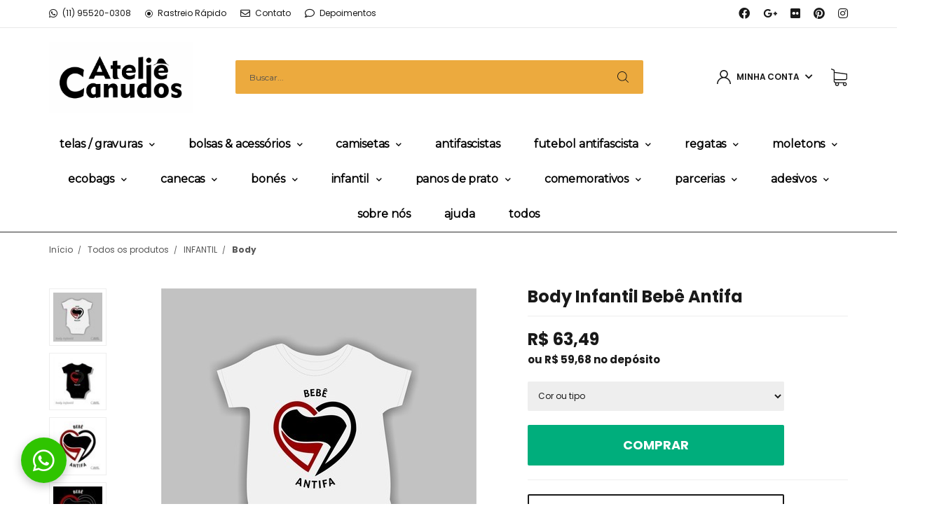

--- FILE ---
content_type: text/html;charset=UTF-8
request_url: https://www.ateliecanudos.com.br/pd-9020fa-body-infantil-bebe-antifa.html?ct=&p=1&s=1
body_size: 54319
content:


























<!DOCTYPE html>
<html>
    <head>
        <!-- Google Tag Manager -->
        <script>(function(w,d,s,l,i){w[l]=w[l]||[];w[l].push({'gtm.start':
                                              new Date().getTime(),event:'gtm.js'});var f=d.getElementsByTagName(s)[0],
                                                  j=d.createElement(s),dl=l!='dataLayer'?'&l='+l:'';j.async=true;j.src=
                                                      'https://www.googletagmanager.com/gtm.js?id='+i+dl;f.parentNode.insertBefore(j,f);
                    })(window,document,'script','dataLayer','GTM-53XW8F6');
        gtag('config', 'AW-11102326667');
        </script>
        <!-- End Google Tag Manager -->
        
        <meta charset="UTF-8">
        <meta http-equiv="X-UA-Compatible" content="IE=edge">
        
        <meta name="viewport" content="width=device-width,initial-scale=1,maximum-scale=1,user-scalable=no, shrink-to-fit=no">
        
        <!-- Favicon -->
        <link rel="shortcut icon" href="/is/userfaveicon?webCode=39D3A&r=0.789206" />
        
        <!-- Preload -->
        <link rel="preload" href="//s3.amazonaws.com/template-assets.iluria.com/commons/jquery.fancybox-2.1.4/jquery.fancybox.css?v=2.1.4" as="style">
        <link rel="preload" href="//s3.amazonaws.com/template-assets.iluria.com/commons/prettyphoto/css/prettyPhoto.css" as="style">
        <link rel="preload" href="iluria-theme.css?r=0.789206" as="style">
        <link rel="preload" href="user-theme.css?r=0.789206" as="style">
        <link rel="preload" href="//s3.amazonaws.com/template-assets.iluria.com/commons/jquery.1.9.1.min.js" as="script">
        <link rel="preload" href="//s3.amazonaws.com/template-assets.iluria.com/commons/jquery-migrate-1.2.1.min.js" as="script">
        <link rel="preload" href="//s3.amazonaws.com/template-assets.iluria.com/commons/jquery-ui-1.8rc3.custom.min.js" as="script">
        <link rel="preload" href="//s3.amazonaws.com/template-assets.iluria.com/commons/jquery.cookie.js" as="script">
        <link rel="preload" href="/webCommons/scripts/iluria/iluria.js.jsp?r=20.789206" as="script">
        <link rel="preload" href="//s3.amazonaws.com/template-assets.iluria.com/commons/jquery.fancybox-2.1.4/jquery.fancybox.pack.js?v=2.1.4" as="script">
        <link rel="preload" href="//s3.amazonaws.com/template-assets.iluria.com/commons/jquery.maxlength-min.js" as="script">
        <link rel="preload" href="//s3.amazonaws.com/template-assets.iluria.com/commons/prettyphoto/js/jquery.prettyPhoto.min.js" as="script">
        <link rel="preload" href="https://cdnjs.cloudflare.com/ajax/libs/font-awesome/5.12.1/css/all.min.css" as="style">
        
        <!-- Preconnect -->
        <link rel="preconnect" href="https://fonts.googleapis.com">
        <link rel="preconnect" href="https://ajax.googleapis.com">
        <link rel="preconnect" href="https://cdnjs.cloudflare.com">
        
        <link rel="dns-prefetch" href="https://fonts.googleapis.com">
        <link rel="dns-prefetch" href="https://ajax.googleapis.com">
        <link rel="dns-prefetch" href="https://cdnjs.cloudflare.com">
        
        <!-- jQuery -->
        <script type='text/JavaScript' src="//s3.amazonaws.com/template-assets.iluria.com/commons/jquery.1.9.1.min.js"></script>
        <script type="text/javascript" src="//s3.amazonaws.com/template-assets.iluria.com/commons/jquery-migrate-1.2.1.min.js"></script>
        <script type='text/JavaScript' src='//s3.amazonaws.com/template-assets.iluria.com/commons/jquery-ui-1.8rc3.custom.min.js'></script>
        <script type='text/JavaScript' src='//s3.amazonaws.com/template-assets.iluria.com/commons/jquery.cookie.js'></script>
        
        <!-- Scripts do Iluria -->
        <script type='text/JavaScript' src='/webCommons/scripts/iluria/iluria.js.jsp?r=20.789206'></script>
        
        <!-- Plugin Fancybox -->
        <link rel="stylesheet" href="//s3.amazonaws.com/template-assets.iluria.com/commons/jquery.fancybox-2.1.4/jquery.fancybox.css?v=2.1.4" type="text/css" media="screen" />
        <script type="text/javascript" src="//s3.amazonaws.com/template-assets.iluria.com/commons/jquery.fancybox-2.1.4/jquery.fancybox.pack.js?v=2.1.4"></script>
        
        <!-- Plugin Maxlength -->
        <script type='text/JavaScript' src='//s3.amazonaws.com/template-assets.iluria.com/commons/jquery.maxlength-min.js'></script>
        
        <!-- Plugin PrettyPhoto -->
        <script type='text/JavaScript' src='//s3.amazonaws.com/template-assets.iluria.com/commons/prettyphoto/js/jquery.prettyPhoto.min.js'></script>
        <link rel='stylesheet' href='//s3.amazonaws.com/template-assets.iluria.com/commons/prettyphoto/css/prettyPhoto.css' type='text/css' media='screen' />
        
        <!-- Google Web Fonts -->
        <script src="https://ajax.googleapis.com/ajax/libs/webfont/1.6.26/webfont.js"></script>
        <script>
            var listFonts = "//fonts.googleapis.com/css?family=Poppins|Montserrat|Aclonica|Source+Sans+Pro";
            listFonts = listFonts.replace("//fonts.googleapis.com/css?family=","");
            
            if(listFonts.indexOf("Poppins") > -1){
                listFonts = listFonts.replace("Poppins", "Poppins:400,600,700");
            }
            
            WebFont.load({
                google: {
                    families: [listFonts]
                }
            });
        </script>
        
        <!-- Tema da loja -->
        












<style>
    
    /*!
    * Bootstrap v3.3.7 (http://getbootstrap.com)
    * Copyright 2011-2016 Twitter, Inc.
    * Licensed under MIT (https://github.com/twbs/bootstrap/blob/master/LICENSE)
    *//*! normalize.css v3.0.3 | MIT License | github.com/necolas/normalize.css */html{-webkit-text-size-adjust:100%;-ms-text-size-adjust:100%}article,aside,details,figcaption,figure,footer,header,hgroup,main,menu,nav,section,summary{display:block}audio,canvas,progress,video{display:inline-block;vertical-align:baseline}audio:not([controls]){display:none;height:0}[hidden],template{display:none}a{background-color:transparent}a:active,a:hover{outline:0}abbr[title]{border-bottom:1px dotted}b,strong{font-weight:700}dfn{font-style:italic}h1{margin:.67em 0;font-size:2em}mark{color:#000;background:#ff0}small{font-size:80%}sub,sup{position:relative;font-size:75%;line-height:0;vertical-align:baseline}sup{top:-.5em}sub{bottom:-.25em}img{border:0}svg:not(:root){overflow:hidden}figure{margin:1em 40px}hr{height:0;-webkit-box-sizing:content-box;-moz-box-sizing:content-box;box-sizing:content-box}pre{overflow:auto}code,kbd,pre,samp{font-family:monospace,monospace;font-size:1em}button,input,optgroup,select,textarea{margin:0;font:inherit;color:inherit}button{overflow:visible}button,select{text-transform:none}button,html input[type=button],input[type=reset],input[type=submit]{-webkit-appearance:button;cursor:pointer}button[disabled],html input[disabled]{cursor:default}button::-moz-focus-inner,input::-moz-focus-inner{padding:0;border:0}input{line-height:normal}input[type=checkbox],input[type=radio]{-webkit-box-sizing:border-box;-moz-box-sizing:border-box;box-sizing:border-box;padding:0}input[type=number]::-webkit-inner-spin-button,input[type=number]::-webkit-outer-spin-button{height:auto}input[type=search]{-webkit-box-sizing:content-box;-moz-box-sizing:content-box;box-sizing:content-box;-webkit-appearance:textfield}input[type=search]::-webkit-search-cancel-button,input[type=search]::-webkit-search-decoration{-webkit-appearance:none}fieldset{padding:.35em .625em .75em;margin:0 2px;border:1px solid silver}legend{padding:0;border:0}textarea{overflow:auto}optgroup{font-weight:700}table{border-spacing:0;border-collapse:collapse}td,th{padding:0}/*! Source: https://github.com/h5bp/html5-boilerplate/blob/master/src/css/main.css */@media print{*,:after,:before{color:#000!important;text-shadow:none!important;background:0 0!important;-webkit-box-shadow:none!important;box-shadow:none!important}a,a:visited{text-decoration:underline}a[href]:after{content:" (" attr(href) ")"}abbr[title]:after{content:" (" attr(title) ")"}a[href^="javascript:"]:after,a[href^="#"]:after{content:""}blockquote,pre{border:1px solid #999;page-break-inside:avoid}thead{display:table-header-group}img,tr{page-break-inside:avoid}img{max-width:100%!important}h2,h3,p{orphans:3;widows:3}h2,h3{page-break-after:avoid}.navbar{display:none}.btn>.caret,.dropup>.btn>.caret{border-top-color:#000!important}.label{border:1px solid #000}.table{border-collapse:collapse!important}.table td,.table th{background-color:#fff!important}.table-bordered td,.table-bordered th{border:1px solid #ddd!important}}@font-face{font-family:'Glyphicons Halflings';src:url(../fonts/glyphicons-halflings-regular.eot);src:url(../fonts/glyphicons-halflings-regular.eot?#iefix) format('embedded-opentype'),url(../fonts/glyphicons-halflings-regular.woff2) format('woff2'),url(../fonts/glyphicons-halflings-regular.woff) format('woff'),url(../fonts/glyphicons-halflings-regular.ttf) format('truetype'),url(../fonts/glyphicons-halflings-regular.svg#glyphicons_halflingsregular) format('svg')}.glyphicon{position:relative;top:1px;display:inline-block;font-family:'Glyphicons Halflings';font-style:normal;font-weight:400;line-height:1;-webkit-font-smoothing:antialiased;-moz-osx-font-smoothing:grayscale}.glyphicon-asterisk:before{content:"\002a"}.glyphicon-plus:before{content:"\002b"}.glyphicon-eur:before,.glyphicon-euro:before{content:"\20ac"}.glyphicon-minus:before{content:"\2212"}.glyphicon-cloud:before{content:"\2601"}.glyphicon-envelope:before{content:"\2709"}.glyphicon-pencil:before{content:"\270f"}.glyphicon-glass:before{content:"\e001"}.glyphicon-music:before{content:"\e002"}.glyphicon-search:before{content:"\e003"}.glyphicon-heart:before{content:"\e005"}.glyphicon-star:before{content:"\e006"}.glyphicon-star-empty:before{content:"\e007"}.glyphicon-user:before{content:"\e008"}.glyphicon-film:before{content:"\e009"}.glyphicon-th-large:before{content:"\e010"}.glyphicon-th:before{content:"\e011"}.glyphicon-th-list:before{content:"\e012"}.glyphicon-ok:before{content:"\e013"}.glyphicon-remove:before{content:"\e014"}.glyphicon-zoom-in:before{content:"\e015"}.glyphicon-zoom-out:before{content:"\e016"}.glyphicon-off:before{content:"\e017"}.glyphicon-signal:before{content:"\e018"}.glyphicon-cog:before{content:"\e019"}.glyphicon-trash:before{content:"\e020"}.glyphicon-home:before{content:"\e021"}.glyphicon-file:before{content:"\e022"}.glyphicon-time:before{content:"\e023"}.glyphicon-road:before{content:"\e024"}.glyphicon-download-alt:before{content:"\e025"}.glyphicon-download:before{content:"\e026"}.glyphicon-upload:before{content:"\e027"}.glyphicon-inbox:before{content:"\e028"}.glyphicon-play-circle:before{content:"\e029"}.glyphicon-repeat:before{content:"\e030"}.glyphicon-refresh:before{content:"\e031"}.glyphicon-list-alt:before{content:"\e032"}.glyphicon-lock:before{content:"\e033"}.glyphicon-flag:before{content:"\e034"}.glyphicon-headphones:before{content:"\e035"}.glyphicon-volume-off:before{content:"\e036"}.glyphicon-volume-down:before{content:"\e037"}.glyphicon-volume-up:before{content:"\e038"}.glyphicon-qrcode:before{content:"\e039"}.glyphicon-barcode:before{content:"\e040"}.glyphicon-tag:before{content:"\e041"}.glyphicon-tags:before{content:"\e042"}.glyphicon-book:before{content:"\e043"}.glyphicon-bookmark:before{content:"\e044"}.glyphicon-print:before{content:"\e045"}.glyphicon-camera:before{content:"\e046"}.glyphicon-font:before{content:"\e047"}.glyphicon-bold:before{content:"\e048"}.glyphicon-italic:before{content:"\e049"}.glyphicon-text-height:before{content:"\e050"}.glyphicon-text-width:before{content:"\e051"}.glyphicon-align-left:before{content:"\e052"}.glyphicon-align-center:before{content:"\e053"}.glyphicon-align-right:before{content:"\e054"}.glyphicon-align-justify:before{content:"\e055"}.glyphicon-list:before{content:"\e056"}.glyphicon-indent-left:before{content:"\e057"}.glyphicon-indent-right:before{content:"\e058"}.glyphicon-facetime-video:before{content:"\e059"}.glyphicon-picture:before{content:"\e060"}.glyphicon-map-marker:before{content:"\e062"}.glyphicon-adjust:before{content:"\e063"}.glyphicon-tint:before{content:"\e064"}.glyphicon-edit:before{content:"\e065"}.glyphicon-share:before{content:"\e066"}.glyphicon-check:before{content:"\e067"}.glyphicon-move:before{content:"\e068"}.glyphicon-step-backward:before{content:"\e069"}.glyphicon-fast-backward:before{content:"\e070"}.glyphicon-backward:before{content:"\e071"}.glyphicon-play:before{content:"\e072"}.glyphicon-pause:before{content:"\e073"}.glyphicon-stop:before{content:"\e074"}.glyphicon-forward:before{content:"\e075"}.glyphicon-fast-forward:before{content:"\e076"}.glyphicon-step-forward:before{content:"\e077"}.glyphicon-eject:before{content:"\e078"}.glyphicon-chevron-left:before{content:"\e079"}.glyphicon-chevron-right:before{content:"\e080"}.glyphicon-plus-sign:before{content:"\e081"}.glyphicon-minus-sign:before{content:"\e082"}.glyphicon-remove-sign:before{content:"\e083"}.glyphicon-ok-sign:before{content:"\e084"}.glyphicon-question-sign:before{content:"\e085"}.glyphicon-info-sign:before{content:"\e086"}.glyphicon-screenshot:before{content:"\e087"}.glyphicon-remove-circle:before{content:"\e088"}.glyphicon-ok-circle:before{content:"\e089"}.glyphicon-ban-circle:before{content:"\e090"}.glyphicon-arrow-left:before{content:"\e091"}.glyphicon-arrow-right:before{content:"\e092"}.glyphicon-arrow-up:before{content:"\e093"}.glyphicon-arrow-down:before{content:"\e094"}.glyphicon-share-alt:before{content:"\e095"}.glyphicon-resize-full:before{content:"\e096"}.glyphicon-resize-small:before{content:"\e097"}.glyphicon-exclamation-sign:before{content:"\e101"}.glyphicon-gift:before{content:"\e102"}.glyphicon-leaf:before{content:"\e103"}.glyphicon-fire:before{content:"\e104"}.glyphicon-eye-open:before{content:"\e105"}.glyphicon-eye-close:before{content:"\e106"}.glyphicon-warning-sign:before{content:"\e107"}.glyphicon-plane:before{content:"\e108"}.glyphicon-calendar:before{content:"\e109"}.glyphicon-random:before{content:"\e110"}.glyphicon-comment:before{content:"\e111"}.glyphicon-magnet:before{content:"\e112"}.glyphicon-chevron-up:before{content:"\e113"}.glyphicon-chevron-down:before{content:"\e114"}.glyphicon-retweet:before{content:"\e115"}.glyphicon-shopping-cart:before{content:"\e116"}.glyphicon-folder-close:before{content:"\e117"}.glyphicon-folder-open:before{content:"\e118"}.glyphicon-resize-vertical:before{content:"\e119"}.glyphicon-resize-horizontal:before{content:"\e120"}.glyphicon-hdd:before{content:"\e121"}.glyphicon-bullhorn:before{content:"\e122"}.glyphicon-bell:before{content:"\e123"}.glyphicon-certificate:before{content:"\e124"}.glyphicon-thumbs-up:before{content:"\e125"}.glyphicon-thumbs-down:before{content:"\e126"}.glyphicon-hand-right:before{content:"\e127"}.glyphicon-hand-left:before{content:"\e128"}.glyphicon-hand-up:before{content:"\e129"}.glyphicon-hand-down:before{content:"\e130"}.glyphicon-circle-arrow-right:before{content:"\e131"}.glyphicon-circle-arrow-left:before{content:"\e132"}.glyphicon-circle-arrow-up:before{content:"\e133"}.glyphicon-circle-arrow-down:before{content:"\e134"}.glyphicon-globe:before{content:"\e135"}.glyphicon-wrench:before{content:"\e136"}.glyphicon-tasks:before{content:"\e137"}.glyphicon-filter:before{content:"\e138"}.glyphicon-briefcase:before{content:"\e139"}.glyphicon-fullscreen:before{content:"\e140"}.glyphicon-dashboard:before{content:"\e141"}.glyphicon-paperclip:before{content:"\e142"}.glyphicon-heart-empty:before{content:"\e143"}.glyphicon-link:before{content:"\e144"}.glyphicon-phone:before{content:"\e145"}.glyphicon-pushpin:before{content:"\e146"}.glyphicon-usd:before{content:"\e148"}.glyphicon-gbp:before{content:"\e149"}.glyphicon-sort:before{content:"\e150"}.glyphicon-sort-by-alphabet:before{content:"\e151"}.glyphicon-sort-by-alphabet-alt:before{content:"\e152"}.glyphicon-sort-by-order:before{content:"\e153"}.glyphicon-sort-by-order-alt:before{content:"\e154"}.glyphicon-sort-by-attributes:before{content:"\e155"}.glyphicon-sort-by-attributes-alt:before{content:"\e156"}.glyphicon-unchecked:before{content:"\e157"}.glyphicon-expand:before{content:"\e158"}.glyphicon-collapse-down:before{content:"\e159"}.glyphicon-collapse-up:before{content:"\e160"}.glyphicon-log-in:before{content:"\e161"}.glyphicon-flash:before{content:"\e162"}.glyphicon-log-out:before{content:"\e163"}.glyphicon-new-window:before{content:"\e164"}.glyphicon-record:before{content:"\e165"}.glyphicon-save:before{content:"\e166"}.glyphicon-open:before{content:"\e167"}.glyphicon-saved:before{content:"\e168"}.glyphicon-import:before{content:"\e169"}.glyphicon-export:before{content:"\e170"}.glyphicon-send:before{content:"\e171"}.glyphicon-floppy-disk:before{content:"\e172"}.glyphicon-floppy-saved:before{content:"\e173"}.glyphicon-floppy-remove:before{content:"\e174"}.glyphicon-floppy-save:before{content:"\e175"}.glyphicon-floppy-open:before{content:"\e176"}.glyphicon-credit-card:before{content:"\e177"}.glyphicon-transfer:before{content:"\e178"}.glyphicon-cutlery:before{content:"\e179"}.glyphicon-header:before{content:"\e180"}.glyphicon-compressed:before{content:"\e181"}.glyphicon-earphone:before{content:"\e182"}.glyphicon-phone-alt:before{content:"\e183"}.glyphicon-tower:before{content:"\e184"}.glyphicon-stats:before{content:"\e185"}.glyphicon-sd-video:before{content:"\e186"}.glyphicon-hd-video:before{content:"\e187"}.glyphicon-subtitles:before{content:"\e188"}.glyphicon-sound-stereo:before{content:"\e189"}.glyphicon-sound-dolby:before{content:"\e190"}.glyphicon-sound-5-1:before{content:"\e191"}.glyphicon-sound-6-1:before{content:"\e192"}.glyphicon-sound-7-1:before{content:"\e193"}.glyphicon-copyright-mark:before{content:"\e194"}.glyphicon-registration-mark:before{content:"\e195"}.glyphicon-cloud-download:before{content:"\e197"}.glyphicon-cloud-upload:before{content:"\e198"}.glyphicon-tree-conifer:before{content:"\e199"}.glyphicon-tree-deciduous:before{content:"\e200"}.glyphicon-cd:before{content:"\e201"}.glyphicon-save-file:before{content:"\e202"}.glyphicon-open-file:before{content:"\e203"}.glyphicon-level-up:before{content:"\e204"}.glyphicon-copy:before{content:"\e205"}.glyphicon-paste:before{content:"\e206"}.glyphicon-alert:before{content:"\e209"}.glyphicon-equalizer:before{content:"\e210"}.glyphicon-king:before{content:"\e211"}.glyphicon-queen:before{content:"\e212"}.glyphicon-pawn:before{content:"\e213"}.glyphicon-bishop:before{content:"\e214"}.glyphicon-knight:before{content:"\e215"}.glyphicon-baby-formula:before{content:"\e216"}.glyphicon-tent:before{content:"\26fa"}.glyphicon-blackboard:before{content:"\e218"}.glyphicon-bed:before{content:"\e219"}.glyphicon-apple:before{content:"\f8ff"}.glyphicon-erase:before{content:"\e221"}.glyphicon-hourglass:before{content:"\231b"}.glyphicon-lamp:before{content:"\e223"}.glyphicon-duplicate:before{content:"\e224"}.glyphicon-piggy-bank:before{content:"\e225"}.glyphicon-scissors:before{content:"\e226"}.glyphicon-bitcoin:before{content:"\e227"}.glyphicon-btc:before{content:"\e227"}.glyphicon-xbt:before{content:"\e227"}.glyphicon-yen:before{content:"\00a5"}.glyphicon-jpy:before{content:"\00a5"}.glyphicon-ruble:before{content:"\20bd"}.glyphicon-rub:before{content:"\20bd"}.glyphicon-scale:before{content:"\e230"}.glyphicon-ice-lolly:before{content:"\e231"}.glyphicon-ice-lolly-tasted:before{content:"\e232"}.glyphicon-education:before{content:"\e233"}.glyphicon-option-horizontal:before{content:"\e234"}.glyphicon-option-vertical:before{content:"\e235"}.glyphicon-menu-hamburger:before{content:"\e236"}.glyphicon-modal-window:before{content:"\e237"}.glyphicon-oil:before{content:"\e238"}.glyphicon-grain:before{content:"\e239"}.glyphicon-sunglasses:before{content:"\e240"}.glyphicon-text-size:before{content:"\e241"}.glyphicon-text-color:before{content:"\e242"}.glyphicon-text-background:before{content:"\e243"}.glyphicon-object-align-top:before{content:"\e244"}.glyphicon-object-align-bottom:before{content:"\e245"}.glyphicon-object-align-horizontal:before{content:"\e246"}.glyphicon-object-align-left:before{content:"\e247"}.glyphicon-object-align-vertical:before{content:"\e248"}.glyphicon-object-align-right:before{content:"\e249"}.glyphicon-triangle-right:before{content:"\e250"}.glyphicon-triangle-left:before{content:"\e251"}.glyphicon-triangle-bottom:before{content:"\e252"}.glyphicon-triangle-top:before{content:"\e253"}.glyphicon-console:before{content:"\e254"}.glyphicon-superscript:before{content:"\e255"}.glyphicon-subscript:before{content:"\e256"}.glyphicon-menu-left:before{content:"\e257"}.glyphicon-menu-right:before{content:"\e258"}.glyphicon-menu-down:before{content:"\e259"}.glyphicon-menu-up:before{content:"\e260"}*{-webkit-box-sizing:border-box;-moz-box-sizing:border-box;box-sizing:border-box}:after,:before{-webkit-box-sizing:border-box;-moz-box-sizing:border-box;box-sizing:border-box}html{font-size:10px;-webkit-tap-highlight-color:rgba(0,0,0,0)}button,input,select,textarea{font-family:inherit;font-size:inherit;line-height:inherit}a{color:#337ab7;text-decoration:none}a:focus,a:hover{color:#23527c;text-decoration:underline}a:focus{outline:5px auto -webkit-focus-ring-color;outline-offset:-2px}figure{margin:0}img{vertical-align:middle}.carousel-inner>.item>a>img,.carousel-inner>.item>img,.img-responsive,.thumbnail a>img,.thumbnail>img{display:block;max-width:100%;height:auto}.img-rounded{border-radius:6px}.img-thumbnail{display:inline-block;max-width:100%;height:auto;padding:4px;line-height:1.42857143;background-color:#fff;border:1px solid #ddd;border-radius:4px;-webkit-transition:all .2s ease-in-out;-o-transition:all .2s ease-in-out;transition:all .2s ease-in-out}.img-circle{border-radius:50%}hr{margin-top:20px;margin-bottom:20px;border:0;border-top:1px solid #eee}.sr-only{position:absolute;width:1px;height:1px;padding:0;margin:-1px;overflow:hidden;clip:rect(0,0,0,0);border:0}.sr-only-focusable:active,.sr-only-focusable:focus{position:static;width:auto;height:auto;margin:0;overflow:visible;clip:auto}[role=button]{cursor:pointer}.h1,.h2,.h3,.h4,.h5,.h6,h1,h2,h3,h4,h5,h6{font-family:inherit;font-weight:500;line-height:1.1;color:inherit}.h1 .small,.h1 small,.h2 .small,.h2 small,.h3 .small,.h3 small,.h4 .small,.h4 small,.h5 .small,.h5 small,.h6 .small,.h6 small,h1 .small,h1 small,h2 .small,h2 small,h3 .small,h3 small,h4 .small,h4 small,h5 .small,h5 small,h6 .small,h6 small{font-weight:400;line-height:1;color:#777}.h1,.h2,.h3,h1,h2,h3{margin-top:20px;margin-bottom:10px}.h1 .small,.h1 small,.h2 .small,.h2 small,.h3 .small,.h3 small,h1 .small,h1 small,h2 .small,h2 small,h3 .small,h3 small{font-size:65%}.h4,.h5,.h6,h4,h5,h6{margin-top:10px;margin-bottom:10px}.h4 .small,.h4 small,.h5 .small,.h5 small,.h6 .small,.h6 small,h4 .small,h4 small,h5 .small,h5 small,h6 .small,h6 small{font-size:75%}.h1,h1{font-size:36px}.h2,h2{font-size:30px}.h3,h3{font-size:24px}.h4,h4{font-size:18px}.h5,h5{font-size:14px}.h6,h6{font-size:12px}p{margin:0 0 10px}.lead{margin-bottom:20px;font-size:16px;font-weight:300;line-height:1.4}@media (min-width:768px){.lead{font-size:21px}}.small,small{font-size:85%}.mark,mark{padding:.2em;background-color:#fcf8e3}.text-left{text-align:left}.text-right{text-align:right}.text-center{text-align:center}.text-justify{text-align:justify}.text-nowrap{white-space:nowrap}.text-lowercase{text-transform:lowercase}.text-uppercase{text-transform:uppercase}.text-capitalize{text-transform:capitalize}.text-muted{color:#777}.text-primary{color:#337ab7}a.text-primary:focus,a.text-primary:hover{color:#286090}.text-success{color:#3c763d}a.text-success:focus,a.text-success:hover{color:#2b542c}.text-info{color:#31708f}a.text-info:focus,a.text-info:hover{color:#245269}.text-warning{color:#8a6d3b}a.text-warning:focus,a.text-warning:hover{color:#66512c}.text-danger{color:#a94442}a.text-danger:focus,a.text-danger:hover{color:#843534}.bg-primary{color:#fff;background-color:#337ab7}a.bg-primary:focus,a.bg-primary:hover{background-color:#286090}.bg-success{background-color:#dff0d8}a.bg-success:focus,a.bg-success:hover{background-color:#c1e2b3}.bg-info{background-color:#d9edf7}a.bg-info:focus,a.bg-info:hover{background-color:#afd9ee}.bg-warning{background-color:#fcf8e3}a.bg-warning:focus,a.bg-warning:hover{background-color:#f7ecb5}.bg-danger{background-color:#f2dede}a.bg-danger:focus,a.bg-danger:hover{background-color:#e4b9b9}.page-header{padding-bottom:9px;margin:40px 0 20px;border-bottom:1px solid #eee}ol,ul{margin-top:0;margin-bottom:10px}ol ol,ol ul,ul ol,ul ul{margin-bottom:0}.list-unstyled{padding-left:0;list-style:none}.list-inline{padding-left:0;margin-left:-5px;list-style:none}.list-inline>li{display:inline-block;padding-right:5px;padding-left:5px}dl{margin-top:0;margin-bottom:20px}dd,dt{line-height:1.42857143}dt{font-weight:700}dd{margin-left:0}@media (min-width:768px){.dl-horizontal dt{float:left;width:160px;overflow:hidden;clear:left;text-align:right;text-overflow:ellipsis;white-space:nowrap}.dl-horizontal dd{margin-left:180px}}abbr[data-original-title],abbr[title]{cursor:help;border-bottom:1px dotted #777}.initialism{font-size:90%;text-transform:uppercase}blockquote{padding:10px 20px;margin:0 0 20px;font-size:17.5px;border-left:5px solid #eee}blockquote ol:last-child,blockquote p:last-child,blockquote ul:last-child{margin-bottom:0}blockquote .small,blockquote footer,blockquote small{display:block;font-size:80%;line-height:1.42857143;color:#777}blockquote .small:before,blockquote footer:before,blockquote small:before{content:'\2014 \00A0'}.blockquote-reverse,blockquote.pull-right{padding-right:15px;padding-left:0;text-align:right;border-right:5px solid #eee;border-left:0}.blockquote-reverse .small:before,.blockquote-reverse footer:before,.blockquote-reverse small:before,blockquote.pull-right .small:before,blockquote.pull-right footer:before,blockquote.pull-right small:before{content:''}.blockquote-reverse .small:after,.blockquote-reverse footer:after,.blockquote-reverse small:after,blockquote.pull-right .small:after,blockquote.pull-right footer:after,blockquote.pull-right small:after{content:'\00A0 \2014'}address{margin-bottom:20px;font-style:normal;line-height:1.42857143}code,kbd,pre,samp{font-family:Menlo,Monaco,Consolas,"Courier New",monospace}code{padding:2px 4px;font-size:90%;color:#c7254e;background-color:#f9f2f4;border-radius:4px}kbd{padding:2px 4px;font-size:90%;color:#fff;background-color:#333;border-radius:3px;-webkit-box-shadow:inset 0 -1px 0 rgba(0,0,0,.25);box-shadow:inset 0 -1px 0 rgba(0,0,0,.25)}kbd kbd{padding:0;font-size:100%;font-weight:700;-webkit-box-shadow:none;box-shadow:none}pre{display:block;padding:9.5px;margin:0 0 10px;font-size:13px;line-height:1.42857143;color:#333;word-break:break-all;word-wrap:break-word;background-color:#f5f5f5;border:1px solid #ccc;border-radius:4px}pre code{padding:0;font-size:inherit;color:inherit;white-space:pre-wrap;background-color:transparent;border-radius:0}.pre-scrollable{max-height:340px;overflow-y:scroll}.container{padding-right:15px;padding-left:15px;margin-right:auto;margin-left:auto}@media (min-width:768px){.container{width:750px}}@media (min-width:992px){.container{width:970px}}@media (min-width:1200px){.container{width:1170px}}.container-fluid{padding-right:15px;padding-left:15px;margin-right:auto;margin-left:auto}.row{margin-right:-15px;margin-left:-15px}.col-lg-1,.col-lg-10,.col-lg-11,.col-lg-12,.col-lg-2,.col-lg-3,.col-lg-4,.col-lg-5,.col-lg-6,.col-lg-7,.col-lg-8,.col-lg-9,.col-md-1,.col-md-10,.col-md-11,.col-md-12,.col-md-2,.col-md-3,.col-md-4,.col-md-5,.col-md-6,.col-md-7,.col-md-8,.col-md-9,.col-sm-1,.col-sm-10,.col-sm-11,.col-sm-12,.col-sm-2,.col-sm-3,.col-sm-4,.col-sm-5,.col-sm-6,.col-sm-7,.col-sm-8,.col-sm-9,.col-xs-1,.col-xs-10,.col-xs-11,.col-xs-12,.col-xs-2,.col-xs-3,.col-xs-4,.col-xs-5,.col-xs-6,.col-xs-7,.col-xs-8,.col-xs-9{position:relative;min-height:1px;padding-right:15px;padding-left:15px}.col-xs-1,.col-xs-10,.col-xs-11,.col-xs-12,.col-xs-2,.col-xs-3,.col-xs-4,.col-xs-5,.col-xs-6,.col-xs-7,.col-xs-8,.col-xs-9{float:left}.col-xs-12{width:100%}.col-xs-11{width:91.66666667%}.col-xs-10{width:83.33333333%}.col-xs-9{width:75%}.col-xs-8{width:66.66666667%}.col-xs-7{width:58.33333333%}.col-xs-6{width:50%}.col-xs-5{width:41.66666667%}.col-xs-4{width:33.33333333%}.col-xs-3{width:25%}.col-xs-2{width:16.66666667%}.col-xs-1{width:8.33333333%}.col-xs-pull-12{right:100%}.col-xs-pull-11{right:91.66666667%}.col-xs-pull-10{right:83.33333333%}.col-xs-pull-9{right:75%}.col-xs-pull-8{right:66.66666667%}.col-xs-pull-7{right:58.33333333%}.col-xs-pull-6{right:50%}.col-xs-pull-5{right:41.66666667%}.col-xs-pull-4{right:33.33333333%}.col-xs-pull-3{right:25%}.col-xs-pull-2{right:16.66666667%}.col-xs-pull-1{right:8.33333333%}.col-xs-pull-0{right:auto}.col-xs-push-12{left:100%}.col-xs-push-11{left:91.66666667%}.col-xs-push-10{left:83.33333333%}.col-xs-push-9{left:75%}.col-xs-push-8{left:66.66666667%}.col-xs-push-7{left:58.33333333%}.col-xs-push-6{left:50%}.col-xs-push-5{left:41.66666667%}.col-xs-push-4{left:33.33333333%}.col-xs-push-3{left:25%}.col-xs-push-2{left:16.66666667%}.col-xs-push-1{left:8.33333333%}.col-xs-push-0{left:auto}.col-xs-offset-12{margin-left:100%}.col-xs-offset-11{margin-left:91.66666667%}.col-xs-offset-10{margin-left:83.33333333%}.col-xs-offset-9{margin-left:75%}.col-xs-offset-8{margin-left:66.66666667%}.col-xs-offset-7{margin-left:58.33333333%}.col-xs-offset-6{margin-left:50%}.col-xs-offset-5{margin-left:41.66666667%}.col-xs-offset-4{margin-left:33.33333333%}.col-xs-offset-3{margin-left:25%}.col-xs-offset-2{margin-left:16.66666667%}.col-xs-offset-1{margin-left:8.33333333%}.col-xs-offset-0{margin-left:0}@media (min-width:768px){.col-sm-1,.col-sm-10,.col-sm-11,.col-sm-12,.col-sm-2,.col-sm-3,.col-sm-4,.col-sm-5,.col-sm-6,.col-sm-7,.col-sm-8,.col-sm-9{float:left}.col-sm-12{width:100%}.col-sm-11{width:91.66666667%}.col-sm-10{width:83.33333333%}.col-sm-9{width:75%}.col-sm-8{width:66.66666667%}.col-sm-7{width:58.33333333%}.col-sm-6{width:50%}.col-sm-5{width:41.66666667%}.col-sm-4{width:33.33333333%}.col-sm-3{width:25%}.col-sm-2{width:16.66666667%}.col-sm-1{width:8.33333333%}.col-sm-pull-12{right:100%}.col-sm-pull-11{right:91.66666667%}.col-sm-pull-10{right:83.33333333%}.col-sm-pull-9{right:75%}.col-sm-pull-8{right:66.66666667%}.col-sm-pull-7{right:58.33333333%}.col-sm-pull-6{right:50%}.col-sm-pull-5{right:41.66666667%}.col-sm-pull-4{right:33.33333333%}.col-sm-pull-3{right:25%}.col-sm-pull-2{right:16.66666667%}.col-sm-pull-1{right:8.33333333%}.col-sm-pull-0{right:auto}.col-sm-push-12{left:100%}.col-sm-push-11{left:91.66666667%}.col-sm-push-10{left:83.33333333%}.col-sm-push-9{left:75%}.col-sm-push-8{left:66.66666667%}.col-sm-push-7{left:58.33333333%}.col-sm-push-6{left:50%}.col-sm-push-5{left:41.66666667%}.col-sm-push-4{left:33.33333333%}.col-sm-push-3{left:25%}.col-sm-push-2{left:16.66666667%}.col-sm-push-1{left:8.33333333%}.col-sm-push-0{left:auto}.col-sm-offset-12{margin-left:100%}.col-sm-offset-11{margin-left:91.66666667%}.col-sm-offset-10{margin-left:83.33333333%}.col-sm-offset-9{margin-left:75%}.col-sm-offset-8{margin-left:66.66666667%}.col-sm-offset-7{margin-left:58.33333333%}.col-sm-offset-6{margin-left:50%}.col-sm-offset-5{margin-left:41.66666667%}.col-sm-offset-4{margin-left:33.33333333%}.col-sm-offset-3{margin-left:25%}.col-sm-offset-2{margin-left:16.66666667%}.col-sm-offset-1{margin-left:8.33333333%}.col-sm-offset-0{margin-left:0}}@media (min-width:992px){.col-md-1,.col-md-10,.col-md-11,.col-md-12,.col-md-2,.col-md-3,.col-md-4,.col-md-5,.col-md-6,.col-md-7,.col-md-8,.col-md-9{float:left}.col-md-12{width:100%}.col-md-11{width:91.66666667%}.col-md-10{width:83.33333333%}.col-md-9{width:75%}.col-md-8{width:66.66666667%}.col-md-7{width:58.33333333%}.col-md-6{width:50%}.col-md-5{width:41.66666667%}.col-md-4{width:33.33333333%}.col-md-3{width:25%}.col-md-2{width:16.66666667%}.col-md-1{width:8.33333333%}.col-md-pull-12{right:100%}.col-md-pull-11{right:91.66666667%}.col-md-pull-10{right:83.33333333%}.col-md-pull-9{right:75%}.col-md-pull-8{right:66.66666667%}.col-md-pull-7{right:58.33333333%}.col-md-pull-6{right:50%}.col-md-pull-5{right:41.66666667%}.col-md-pull-4{right:33.33333333%}.col-md-pull-3{right:25%}.col-md-pull-2{right:16.66666667%}.col-md-pull-1{right:8.33333333%}.col-md-pull-0{right:auto}.col-md-push-12{left:100%}.col-md-push-11{left:91.66666667%}.col-md-push-10{left:83.33333333%}.col-md-push-9{left:75%}.col-md-push-8{left:66.66666667%}.col-md-push-7{left:58.33333333%}.col-md-push-6{left:50%}.col-md-push-5{left:41.66666667%}.col-md-push-4{left:33.33333333%}.col-md-push-3{left:25%}.col-md-push-2{left:16.66666667%}.col-md-push-1{left:8.33333333%}.col-md-push-0{left:auto}.col-md-offset-12{margin-left:100%}.col-md-offset-11{margin-left:91.66666667%}.col-md-offset-10{margin-left:83.33333333%}.col-md-offset-9{margin-left:75%}.col-md-offset-8{margin-left:66.66666667%}.col-md-offset-7{margin-left:58.33333333%}.col-md-offset-6{margin-left:50%}.col-md-offset-5{margin-left:41.66666667%}.col-md-offset-4{margin-left:33.33333333%}.col-md-offset-3{margin-left:25%}.col-md-offset-2{margin-left:16.66666667%}.col-md-offset-1{margin-left:8.33333333%}.col-md-offset-0{margin-left:0}}@media (min-width:1200px){.col-lg-1,.col-lg-10,.col-lg-11,.col-lg-12,.col-lg-2,.col-lg-3,.col-lg-4,.col-lg-5,.col-lg-6,.col-lg-7,.col-lg-8,.col-lg-9{float:left}.col-lg-12{width:100%}.col-lg-11{width:91.66666667%}.col-lg-10{width:83.33333333%}.col-lg-9{width:75%}.col-lg-8{width:66.66666667%}.col-lg-7{width:58.33333333%}.col-lg-6{width:50%}.col-lg-5{width:41.66666667%}.col-lg-4{width:33.33333333%}.col-lg-3{width:25%}.col-lg-2{width:16.66666667%}.col-lg-1{width:8.33333333%}.col-lg-pull-12{right:100%}.col-lg-pull-11{right:91.66666667%}.col-lg-pull-10{right:83.33333333%}.col-lg-pull-9{right:75%}.col-lg-pull-8{right:66.66666667%}.col-lg-pull-7{right:58.33333333%}.col-lg-pull-6{right:50%}.col-lg-pull-5{right:41.66666667%}.col-lg-pull-4{right:33.33333333%}.col-lg-pull-3{right:25%}.col-lg-pull-2{right:16.66666667%}.col-lg-pull-1{right:8.33333333%}.col-lg-pull-0{right:auto}.col-lg-push-12{left:100%}.col-lg-push-11{left:91.66666667%}.col-lg-push-10{left:83.33333333%}.col-lg-push-9{left:75%}.col-lg-push-8{left:66.66666667%}.col-lg-push-7{left:58.33333333%}.col-lg-push-6{left:50%}.col-lg-push-5{left:41.66666667%}.col-lg-push-4{left:33.33333333%}.col-lg-push-3{left:25%}.col-lg-push-2{left:16.66666667%}.col-lg-push-1{left:8.33333333%}.col-lg-push-0{left:auto}.col-lg-offset-12{margin-left:100%}.col-lg-offset-11{margin-left:91.66666667%}.col-lg-offset-10{margin-left:83.33333333%}.col-lg-offset-9{margin-left:75%}.col-lg-offset-8{margin-left:66.66666667%}.col-lg-offset-7{margin-left:58.33333333%}.col-lg-offset-6{margin-left:50%}.col-lg-offset-5{margin-left:41.66666667%}.col-lg-offset-4{margin-left:33.33333333%}.col-lg-offset-3{margin-left:25%}.col-lg-offset-2{margin-left:16.66666667%}.col-lg-offset-1{margin-left:8.33333333%}.col-lg-offset-0{margin-left:0}}table{background-color:transparent}caption{padding-top:8px;padding-bottom:8px;color:#777;text-align:left}th{text-align:left}.table{width:100%;max-width:100%;margin-bottom:20px}.table>tbody>tr>td,.table>tbody>tr>th,.table>tfoot>tr>td,.table>tfoot>tr>th,.table>thead>tr>td,.table>thead>tr>th{padding:8px;line-height:1.42857143;vertical-align:top;border-top:1px solid #ddd}.table>thead>tr>th{vertical-align:bottom;border-bottom:2px solid #ddd}.table>caption+thead>tr:first-child>td,.table>caption+thead>tr:first-child>th,.table>colgroup+thead>tr:first-child>td,.table>colgroup+thead>tr:first-child>th,.table>thead:first-child>tr:first-child>td,.table>thead:first-child>tr:first-child>th{border-top:0}.table>tbody+tbody{border-top:2px solid #ddd}.table .table{background-color:#fff}.table-condensed>tbody>tr>td,.table-condensed>tbody>tr>th,.table-condensed>tfoot>tr>td,.table-condensed>tfoot>tr>th,.table-condensed>thead>tr>td,.table-condensed>thead>tr>th{padding:5px}.table-bordered{border:1px solid #ddd}.table-bordered>tbody>tr>td,.table-bordered>tbody>tr>th,.table-bordered>tfoot>tr>td,.table-bordered>tfoot>tr>th,.table-bordered>thead>tr>td,.table-bordered>thead>tr>th{border:1px solid #ddd}.table-bordered>thead>tr>td,.table-bordered>thead>tr>th{border-bottom-width:2px}.table-striped>tbody>tr:nth-of-type(odd){background-color:#f9f9f9}.table-hover>tbody>tr:hover{background-color:#f5f5f5}table col[class*=col-]{position:static;display:table-column;float:none}table td[class*=col-],table th[class*=col-]{position:static;display:table-cell;float:none}.table>tbody>tr.active>td,.table>tbody>tr.active>th,.table>tbody>tr>td.active,.table>tbody>tr>th.active,.table>tfoot>tr.active>td,.table>tfoot>tr.active>th,.table>tfoot>tr>td.active,.table>tfoot>tr>th.active,.table>thead>tr.active>td,.table>thead>tr.active>th,.table>thead>tr>td.active,.table>thead>tr>th.active{background-color:#f5f5f5}.table-hover>tbody>tr.active:hover>td,.table-hover>tbody>tr.active:hover>th,.table-hover>tbody>tr:hover>.active,.table-hover>tbody>tr>td.active:hover,.table-hover>tbody>tr>th.active:hover{background-color:#e8e8e8}.table>tbody>tr.success>td,.table>tbody>tr.success>th,.table>tbody>tr>td.success,.table>tbody>tr>th.success,.table>tfoot>tr.success>td,.table>tfoot>tr.success>th,.table>tfoot>tr>td.success,.table>tfoot>tr>th.success,.table>thead>tr.success>td,.table>thead>tr.success>th,.table>thead>tr>td.success,.table>thead>tr>th.success{background-color:#dff0d8}.table-hover>tbody>tr.success:hover>td,.table-hover>tbody>tr.success:hover>th,.table-hover>tbody>tr:hover>.success,.table-hover>tbody>tr>td.success:hover,.table-hover>tbody>tr>th.success:hover{background-color:#d0e9c6}.table>tbody>tr.info>td,.table>tbody>tr.info>th,.table>tbody>tr>td.info,.table>tbody>tr>th.info,.table>tfoot>tr.info>td,.table>tfoot>tr.info>th,.table>tfoot>tr>td.info,.table>tfoot>tr>th.info,.table>thead>tr.info>td,.table>thead>tr.info>th,.table>thead>tr>td.info,.table>thead>tr>th.info{background-color:#d9edf7}.table-hover>tbody>tr.info:hover>td,.table-hover>tbody>tr.info:hover>th,.table-hover>tbody>tr:hover>.info,.table-hover>tbody>tr>td.info:hover,.table-hover>tbody>tr>th.info:hover{background-color:#c4e3f3}.table>tbody>tr.warning>td,.table>tbody>tr.warning>th,.table>tbody>tr>td.warning,.table>tbody>tr>th.warning,.table>tfoot>tr.warning>td,.table>tfoot>tr.warning>th,.table>tfoot>tr>td.warning,.table>tfoot>tr>th.warning,.table>thead>tr.warning>td,.table>thead>tr.warning>th,.table>thead>tr>td.warning,.table>thead>tr>th.warning{background-color:#fcf8e3}.table-hover>tbody>tr.warning:hover>td,.table-hover>tbody>tr.warning:hover>th,.table-hover>tbody>tr:hover>.warning,.table-hover>tbody>tr>td.warning:hover,.table-hover>tbody>tr>th.warning:hover{background-color:#faf2cc}.table>tbody>tr.danger>td,.table>tbody>tr.danger>th,.table>tbody>tr>td.danger,.table>tbody>tr>th.danger,.table>tfoot>tr.danger>td,.table>tfoot>tr.danger>th,.table>tfoot>tr>td.danger,.table>tfoot>tr>th.danger,.table>thead>tr.danger>td,.table>thead>tr.danger>th,.table>thead>tr>td.danger,.table>thead>tr>th.danger{background-color:#f2dede}.table-hover>tbody>tr.danger:hover>td,.table-hover>tbody>tr.danger:hover>th,.table-hover>tbody>tr:hover>.danger,.table-hover>tbody>tr>td.danger:hover,.table-hover>tbody>tr>th.danger:hover{background-color:#ebcccc}.table-responsive{min-height:.01%;overflow-x:auto}@media screen and (max-width:767px){.table-responsive{width:100%;margin-bottom:15px;overflow-y:hidden;-ms-overflow-style:-ms-autohiding-scrollbar;border:1px solid #ddd}.table-responsive>.table{margin-bottom:0}.table-responsive>.table>tbody>tr>td,.table-responsive>.table>tbody>tr>th,.table-responsive>.table>tfoot>tr>td,.table-responsive>.table>tfoot>tr>th,.table-responsive>.table>thead>tr>td,.table-responsive>.table>thead>tr>th{white-space:nowrap}.table-responsive>.table-bordered{border:0}.table-responsive>.table-bordered>tbody>tr>td:first-child,.table-responsive>.table-bordered>tbody>tr>th:first-child,.table-responsive>.table-bordered>tfoot>tr>td:first-child,.table-responsive>.table-bordered>tfoot>tr>th:first-child,.table-responsive>.table-bordered>thead>tr>td:first-child,.table-responsive>.table-bordered>thead>tr>th:first-child{border-left:0}.table-responsive>.table-bordered>tbody>tr>td:last-child,.table-responsive>.table-bordered>tbody>tr>th:last-child,.table-responsive>.table-bordered>tfoot>tr>td:last-child,.table-responsive>.table-bordered>tfoot>tr>th:last-child,.table-responsive>.table-bordered>thead>tr>td:last-child,.table-responsive>.table-bordered>thead>tr>th:last-child{border-right:0}.table-responsive>.table-bordered>tbody>tr:last-child>td,.table-responsive>.table-bordered>tbody>tr:last-child>th,.table-responsive>.table-bordered>tfoot>tr:last-child>td,.table-responsive>.table-bordered>tfoot>tr:last-child>th{border-bottom:0}}fieldset{min-width:0;padding:0;margin:0;border:0}legend{display:block;width:100%;padding:0;margin-bottom:20px;font-size:21px;line-height:inherit;color:#333;border:0;border-bottom:1px solid #e5e5e5}label{display:inline-block;max-width:100%;margin-bottom:5px;font-weight:700}input[type=search]{-webkit-box-sizing:border-box;-moz-box-sizing:border-box;box-sizing:border-box}input[type=checkbox],input[type=radio]{margin:4px 0 0;margin-top:1px\9;line-height:normal}input[type=file]{display:block}input[type=range]{display:block;width:100%}select[multiple],select[size]{height:auto}input[type=file]:focus,input[type=checkbox]:focus,input[type=radio]:focus{outline:5px auto -webkit-focus-ring-color;outline-offset:-2px}output{display:block;padding-top:7px;font-size:14px;line-height:1.42857143;color:#555}.form-control{display:block;width:100%;height:34px;padding:6px 12px;font-size:14px;line-height:1.42857143;color:#555;background-color:#fff;background-image:none;border:1px solid #ccc;border-radius:4px;-webkit-box-shadow:inset 0 1px 1px rgba(0,0,0,.075);box-shadow:inset 0 1px 1px rgba(0,0,0,.075);-webkit-transition:border-color ease-in-out .15s,-webkit-box-shadow ease-in-out .15s;-o-transition:border-color ease-in-out .15s,box-shadow ease-in-out .15s;transition:border-color ease-in-out .15s,box-shadow ease-in-out .15s}.form-control:focus{border-color:#66afe9;outline:0;-webkit-box-shadow:inset 0 1px 1px rgba(0,0,0,.075),0 0 8px rgba(102,175,233,.6);box-shadow:inset 0 1px 1px rgba(0,0,0,.075),0 0 8px rgba(102,175,233,.6)}.form-control::-moz-placeholder{color:#999;opacity:1}.form-control:-ms-input-placeholder{color:#999}.form-control::-webkit-input-placeholder{color:#999}.form-control::-ms-expand{background-color:transparent;border:0}.form-control[disabled],.form-control[readonly],fieldset[disabled] .form-control{background-color:#eee;opacity:1}.form-control[disabled],fieldset[disabled] .form-control{cursor:not-allowed}textarea.form-control{height:auto}input[type=search]{-webkit-appearance:none}@media screen and (-webkit-min-device-pixel-ratio:0){input[type=date].form-control,input[type=time].form-control,input[type=datetime-local].form-control,input[type=month].form-control{line-height:34px}.input-group-sm input[type=date],.input-group-sm input[type=time],.input-group-sm input[type=datetime-local],.input-group-sm input[type=month],input[type=date].input-sm,input[type=time].input-sm,input[type=datetime-local].input-sm,input[type=month].input-sm{line-height:30px}.input-group-lg input[type=date],.input-group-lg input[type=time],.input-group-lg input[type=datetime-local],.input-group-lg input[type=month],input[type=date].input-lg,input[type=time].input-lg,input[type=datetime-local].input-lg,input[type=month].input-lg{line-height:46px}}.form-group{margin-bottom:15px}.checkbox,.radio{position:relative;display:block;margin-top:10px;margin-bottom:10px}.checkbox label,.radio label{min-height:20px;padding-left:20px;margin-bottom:0;font-weight:400;cursor:pointer}.checkbox input[type=checkbox],.checkbox-inline input[type=checkbox],.radio input[type=radio],.radio-inline input[type=radio]{position:absolute;margin-top:4px\9;margin-left:-20px}.checkbox+.checkbox,.radio+.radio{margin-top:-5px}.checkbox-inline,.radio-inline{position:relative;display:inline-block;padding-left:20px;margin-bottom:0;font-weight:400;vertical-align:middle;cursor:pointer}.checkbox-inline+.checkbox-inline,.radio-inline+.radio-inline{margin-top:0;margin-left:10px}fieldset[disabled] input[type=checkbox],fieldset[disabled] input[type=radio],input[type=checkbox].disabled,input[type=checkbox][disabled],input[type=radio].disabled,input[type=radio][disabled]{cursor:not-allowed}.checkbox-inline.disabled,.radio-inline.disabled,fieldset[disabled] .checkbox-inline,fieldset[disabled] .radio-inline{cursor:not-allowed}.checkbox.disabled label,.radio.disabled label,fieldset[disabled] .checkbox label,fieldset[disabled] .radio label{cursor:not-allowed}.form-control-static{min-height:34px;padding-top:7px;padding-bottom:7px;margin-bottom:0}.form-control-static.input-lg,.form-control-static.input-sm{padding-right:0;padding-left:0}.input-sm{height:30px;padding:5px 10px;font-size:12px;line-height:1.5;border-radius:3px}select.input-sm{height:30px;line-height:30px}select[multiple].input-sm,textarea.input-sm{height:auto}.form-group-sm .form-control{height:30px;padding:5px 10px;font-size:12px;line-height:1.5;border-radius:3px}.form-group-sm select.form-control{height:30px;line-height:30px}.form-group-sm select[multiple].form-control,.form-group-sm textarea.form-control{height:auto}.form-group-sm .form-control-static{height:30px;min-height:32px;padding:6px 10px;font-size:12px;line-height:1.5}.input-lg{height:46px;padding:10px 16px;font-size:18px;line-height:1.3333333;border-radius:6px}select.input-lg{height:46px;line-height:46px}select[multiple].input-lg,textarea.input-lg{height:auto}.form-group-lg .form-control{height:46px;padding:10px 16px;font-size:18px;line-height:1.3333333;border-radius:6px}.form-group-lg select.form-control{height:46px;line-height:46px}.form-group-lg select[multiple].form-control,.form-group-lg textarea.form-control{height:auto}.form-group-lg .form-control-static{height:46px;min-height:38px;padding:11px 16px;font-size:18px;line-height:1.3333333}.has-feedback{position:relative}.has-feedback .form-control{padding-right:42.5px}.form-control-feedback{position:absolute;top:0;right:0;z-index:2;display:block;width:34px;height:34px;line-height:34px;text-align:center;pointer-events:none}.form-group-lg .form-control+.form-control-feedback,.input-group-lg+.form-control-feedback,.input-lg+.form-control-feedback{width:46px;height:46px;line-height:46px}.form-group-sm .form-control+.form-control-feedback,.input-group-sm+.form-control-feedback,.input-sm+.form-control-feedback{width:30px;height:30px;line-height:30px}.has-success .checkbox,.has-success .checkbox-inline,.has-success .control-label,.has-success .help-block,.has-success .radio,.has-success .radio-inline,.has-success.checkbox label,.has-success.checkbox-inline label,.has-success.radio label,.has-success.radio-inline label{color:#3c763d}.has-success .form-control{border-color:#3c763d;-webkit-box-shadow:inset 0 1px 1px rgba(0,0,0,.075);box-shadow:inset 0 1px 1px rgba(0,0,0,.075)}.has-success .form-control:focus{border-color:#2b542c;-webkit-box-shadow:inset 0 1px 1px rgba(0,0,0,.075),0 0 6px #67b168;box-shadow:inset 0 1px 1px rgba(0,0,0,.075),0 0 6px #67b168}.has-success .input-group-addon{color:#3c763d;background-color:#dff0d8;border-color:#3c763d}.has-success .form-control-feedback{color:#3c763d}.has-warning .checkbox,.has-warning .checkbox-inline,.has-warning .control-label,.has-warning .help-block,.has-warning .radio,.has-warning .radio-inline,.has-warning.checkbox label,.has-warning.checkbox-inline label,.has-warning.radio label,.has-warning.radio-inline label{color:#8a6d3b}.has-warning .form-control{border-color:#8a6d3b;-webkit-box-shadow:inset 0 1px 1px rgba(0,0,0,.075);box-shadow:inset 0 1px 1px rgba(0,0,0,.075)}.has-warning .form-control:focus{border-color:#66512c;-webkit-box-shadow:inset 0 1px 1px rgba(0,0,0,.075),0 0 6px #c0a16b;box-shadow:inset 0 1px 1px rgba(0,0,0,.075),0 0 6px #c0a16b}.has-warning .input-group-addon{color:#8a6d3b;background-color:#fcf8e3;border-color:#8a6d3b}.has-warning .form-control-feedback{color:#8a6d3b}.has-error .checkbox,.has-error .checkbox-inline,.has-error .control-label,.has-error .help-block,.has-error .radio,.has-error .radio-inline,.has-error.checkbox label,.has-error.checkbox-inline label,.has-error.radio label,.has-error.radio-inline label{color:#a94442}.has-error .form-control{border-color:#a94442;-webkit-box-shadow:inset 0 1px 1px rgba(0,0,0,.075);box-shadow:inset 0 1px 1px rgba(0,0,0,.075)}.has-error .form-control:focus{border-color:#843534;-webkit-box-shadow:inset 0 1px 1px rgba(0,0,0,.075),0 0 6px #ce8483;box-shadow:inset 0 1px 1px rgba(0,0,0,.075),0 0 6px #ce8483}.has-error .input-group-addon{color:#a94442;background-color:#f2dede;border-color:#a94442}.has-error .form-control-feedback{color:#a94442}.has-feedback label~.form-control-feedback{top:25px}.has-feedback label.sr-only~.form-control-feedback{top:0}.help-block{display:block;margin-top:5px;margin-bottom:10px;color:#737373}@media (min-width:768px){.form-inline .form-group{display:inline-block;margin-bottom:0;vertical-align:middle}.form-inline .form-control{display:inline-block;width:auto;vertical-align:middle}.form-inline .form-control-static{display:inline-block}.form-inline .input-group{display:inline-table;vertical-align:middle}.form-inline .input-group .form-control,.form-inline .input-group .input-group-addon,.form-inline .input-group .input-group-btn{width:auto}.form-inline .input-group>.form-control{width:100%}.form-inline .control-label{margin-bottom:0;vertical-align:middle}.form-inline .checkbox,.form-inline .radio{display:inline-block;margin-top:0;margin-bottom:0;vertical-align:middle}.form-inline .checkbox label,.form-inline .radio label{padding-left:0}.form-inline .checkbox input[type=checkbox],.form-inline .radio input[type=radio]{position:relative;margin-left:0}.form-inline .has-feedback .form-control-feedback{top:0}}.form-horizontal .checkbox,.form-horizontal .checkbox-inline,.form-horizontal .radio,.form-horizontal .radio-inline{padding-top:7px;margin-top:0;margin-bottom:0}.form-horizontal .checkbox,.form-horizontal .radio{min-height:27px}.form-horizontal .form-group{margin-right:-15px;margin-left:-15px}@media (min-width:768px){.form-horizontal .control-label{padding-top:7px;margin-bottom:0;text-align:right}}.form-horizontal .has-feedback .form-control-feedback{right:15px}@media (min-width:768px){.form-horizontal .form-group-lg .control-label{padding-top:11px;font-size:18px}}@media (min-width:768px){.form-horizontal .form-group-sm .control-label{padding-top:6px;font-size:12px}}.btn{display:inline-block;padding:6px 12px;margin-bottom:0;font-size:14px;font-weight:400;line-height:1.42857143;text-align:center;white-space:nowrap;vertical-align:middle;-ms-touch-action:manipulation;touch-action:manipulation;cursor:pointer;-webkit-user-select:none;-moz-user-select:none;-ms-user-select:none;user-select:none;background-image:none;border:1px solid transparent;border-radius:4px}.btn.active.focus,.btn.active:focus,.btn.focus,.btn:active.focus,.btn:active:focus,.btn:focus{outline:5px auto -webkit-focus-ring-color;outline-offset:-2px}.btn.focus,.btn:focus,.btn:hover{color:#333;text-decoration:none}.btn.active,.btn:active{background-image:none;outline:0;-webkit-box-shadow:inset 0 3px 5px rgba(0,0,0,.125);box-shadow:inset 0 3px 5px rgba(0,0,0,.125)}.btn.disabled,.btn[disabled],fieldset[disabled] .btn{cursor:not-allowed;filter:alpha(opacity=65);-webkit-box-shadow:none;box-shadow:none;opacity:.65}a.btn.disabled,fieldset[disabled] a.btn{pointer-events:none}.btn-default{color:#333;background-color:#fff;border-color:#ccc}.btn-default.focus,.btn-default:focus{color:#333;background-color:#e6e6e6;border-color:#8c8c8c}.btn-default:hover{color:#333;background-color:#e6e6e6;border-color:#adadad}.btn-default.active,.btn-default:active,.open>.dropdown-toggle.btn-default{color:#333;background-color:#e6e6e6;border-color:#adadad}.btn-default.active.focus,.btn-default.active:focus,.btn-default.active:hover,.btn-default:active.focus,.btn-default:active:focus,.btn-default:active:hover,.open>.dropdown-toggle.btn-default.focus,.open>.dropdown-toggle.btn-default:focus,.open>.dropdown-toggle.btn-default:hover{color:#333;background-color:#d4d4d4;border-color:#8c8c8c}.btn-default.active,.btn-default:active,.open>.dropdown-toggle.btn-default{background-image:none}.btn-default.disabled.focus,.btn-default.disabled:focus,.btn-default.disabled:hover,.btn-default[disabled].focus,.btn-default[disabled]:focus,.btn-default[disabled]:hover,fieldset[disabled] .btn-default.focus,fieldset[disabled] .btn-default:focus,fieldset[disabled] .btn-default:hover{background-color:#fff;border-color:#ccc}.btn-default .badge{color:#fff;background-color:#333}.btn-primary{color:#fff;background-color:#337ab7;border-color:#2e6da4}.btn-primary.focus,.btn-primary:focus{color:#fff;background-color:#286090;border-color:#122b40}.btn-primary:hover{color:#fff;background-color:#286090;border-color:#204d74}.btn-primary.active,.btn-primary:active,.open>.dropdown-toggle.btn-primary{color:#fff;background-color:#286090;border-color:#204d74}.btn-primary.active.focus,.btn-primary.active:focus,.btn-primary.active:hover,.btn-primary:active.focus,.btn-primary:active:focus,.btn-primary:active:hover,.open>.dropdown-toggle.btn-primary.focus,.open>.dropdown-toggle.btn-primary:focus,.open>.dropdown-toggle.btn-primary:hover{color:#fff;background-color:#204d74;border-color:#122b40}.btn-primary.active,.btn-primary:active,.open>.dropdown-toggle.btn-primary{background-image:none}.btn-primary.disabled.focus,.btn-primary.disabled:focus,.btn-primary.disabled:hover,.btn-primary[disabled].focus,.btn-primary[disabled]:focus,.btn-primary[disabled]:hover,fieldset[disabled] .btn-primary.focus,fieldset[disabled] .btn-primary:focus,fieldset[disabled] .btn-primary:hover{background-color:#337ab7;border-color:#2e6da4}.btn-primary .badge{color:#337ab7;background-color:#fff}.btn-success{color:#fff;background-color:#5cb85c;border-color:#4cae4c}.btn-success.focus,.btn-success:focus{color:#fff;background-color:#449d44;border-color:#255625}.btn-success:hover{color:#fff;background-color:#449d44;border-color:#398439}.btn-success.active,.btn-success:active,.open>.dropdown-toggle.btn-success{color:#fff;background-color:#449d44;border-color:#398439}.btn-success.active.focus,.btn-success.active:focus,.btn-success.active:hover,.btn-success:active.focus,.btn-success:active:focus,.btn-success:active:hover,.open>.dropdown-toggle.btn-success.focus,.open>.dropdown-toggle.btn-success:focus,.open>.dropdown-toggle.btn-success:hover{color:#fff;background-color:#398439;border-color:#255625}.btn-success.active,.btn-success:active,.open>.dropdown-toggle.btn-success{background-image:none}.btn-success.disabled.focus,.btn-success.disabled:focus,.btn-success.disabled:hover,.btn-success[disabled].focus,.btn-success[disabled]:focus,.btn-success[disabled]:hover,fieldset[disabled] .btn-success.focus,fieldset[disabled] .btn-success:focus,fieldset[disabled] .btn-success:hover{background-color:#5cb85c;border-color:#4cae4c}.btn-success .badge{color:#5cb85c;background-color:#fff}.btn-info{color:#fff;background-color:#5bc0de;border-color:#46b8da}.btn-info.focus,.btn-info:focus{color:#fff;background-color:#31b0d5;border-color:#1b6d85}.btn-info:hover{color:#fff;background-color:#31b0d5;border-color:#269abc}.btn-info.active,.btn-info:active,.open>.dropdown-toggle.btn-info{color:#fff;background-color:#31b0d5;border-color:#269abc}.btn-info.active.focus,.btn-info.active:focus,.btn-info.active:hover,.btn-info:active.focus,.btn-info:active:focus,.btn-info:active:hover,.open>.dropdown-toggle.btn-info.focus,.open>.dropdown-toggle.btn-info:focus,.open>.dropdown-toggle.btn-info:hover{color:#fff;background-color:#269abc;border-color:#1b6d85}.btn-info.active,.btn-info:active,.open>.dropdown-toggle.btn-info{background-image:none}.btn-info.disabled.focus,.btn-info.disabled:focus,.btn-info.disabled:hover,.btn-info[disabled].focus,.btn-info[disabled]:focus,.btn-info[disabled]:hover,fieldset[disabled] .btn-info.focus,fieldset[disabled] .btn-info:focus,fieldset[disabled] .btn-info:hover{background-color:#5bc0de;border-color:#46b8da}.btn-info .badge{color:#5bc0de;background-color:#fff}.btn-warning{color:#fff;background-color:#f0ad4e;border-color:#eea236}.btn-warning.focus,.btn-warning:focus{color:#fff;background-color:#ec971f;border-color:#985f0d}.btn-warning:hover{color:#fff;background-color:#ec971f;border-color:#d58512}.btn-warning.active,.btn-warning:active,.open>.dropdown-toggle.btn-warning{color:#fff;background-color:#ec971f;border-color:#d58512}.btn-warning.active.focus,.btn-warning.active:focus,.btn-warning.active:hover,.btn-warning:active.focus,.btn-warning:active:focus,.btn-warning:active:hover,.open>.dropdown-toggle.btn-warning.focus,.open>.dropdown-toggle.btn-warning:focus,.open>.dropdown-toggle.btn-warning:hover{color:#fff;background-color:#d58512;border-color:#985f0d}.btn-warning.active,.btn-warning:active,.open>.dropdown-toggle.btn-warning{background-image:none}.btn-warning.disabled.focus,.btn-warning.disabled:focus,.btn-warning.disabled:hover,.btn-warning[disabled].focus,.btn-warning[disabled]:focus,.btn-warning[disabled]:hover,fieldset[disabled] .btn-warning.focus,fieldset[disabled] .btn-warning:focus,fieldset[disabled] .btn-warning:hover{background-color:#f0ad4e;border-color:#eea236}.btn-warning .badge{color:#f0ad4e;background-color:#fff}.btn-danger{color:#fff;background-color:#d9534f;border-color:#d43f3a}.btn-danger.focus,.btn-danger:focus{color:#fff;background-color:#c9302c;border-color:#761c19}.btn-danger:hover{color:#fff;background-color:#c9302c;border-color:#ac2925}.btn-danger.active,.btn-danger:active,.open>.dropdown-toggle.btn-danger{color:#fff;background-color:#c9302c;border-color:#ac2925}.btn-danger.active.focus,.btn-danger.active:focus,.btn-danger.active:hover,.btn-danger:active.focus,.btn-danger:active:focus,.btn-danger:active:hover,.open>.dropdown-toggle.btn-danger.focus,.open>.dropdown-toggle.btn-danger:focus,.open>.dropdown-toggle.btn-danger:hover{color:#fff;background-color:#ac2925;border-color:#761c19}.btn-danger.active,.btn-danger:active,.open>.dropdown-toggle.btn-danger{background-image:none}.btn-danger.disabled.focus,.btn-danger.disabled:focus,.btn-danger.disabled:hover,.btn-danger[disabled].focus,.btn-danger[disabled]:focus,.btn-danger[disabled]:hover,fieldset[disabled] .btn-danger.focus,fieldset[disabled] .btn-danger:focus,fieldset[disabled] .btn-danger:hover{background-color:#d9534f;border-color:#d43f3a}.btn-danger .badge{color:#d9534f;background-color:#fff}.btn-link{font-weight:400;color:#337ab7;border-radius:0}.btn-link,.btn-link.active,.btn-link:active,.btn-link[disabled],fieldset[disabled] .btn-link{background-color:transparent;-webkit-box-shadow:none;box-shadow:none}.btn-link,.btn-link:active,.btn-link:focus,.btn-link:hover{border-color:transparent}.btn-link:focus,.btn-link:hover{color:#23527c;text-decoration:underline;background-color:transparent}.btn-link[disabled]:focus,.btn-link[disabled]:hover,fieldset[disabled] .btn-link:focus,fieldset[disabled] .btn-link:hover{color:#777;text-decoration:none}.btn-group-lg>.btn,.btn-lg{padding:10px 16px;font-size:18px;line-height:1.3333333;border-radius:6px}.btn-group-sm>.btn,.btn-sm{padding:5px 10px;font-size:12px;line-height:1.5;border-radius:3px}.btn-group-xs>.btn,.btn-xs{padding:1px 5px;font-size:12px;line-height:1.5;border-radius:3px}.btn-block{display:block;width:100%}.btn-block+.btn-block{margin-top:5px}input[type=button].btn-block,input[type=reset].btn-block,input[type=submit].btn-block{width:100%}.fade{opacity:0;-webkit-transition:opacity .15s linear;-o-transition:opacity .15s linear;transition:opacity .15s linear}.fade.in{opacity:1}.collapse{display:none}.collapse.in{display:block}tr.collapse.in{display:table-row}tbody.collapse.in{display:table-row-group}.collapsing{position:relative;height:0;overflow:hidden;-webkit-transition-timing-function:ease;-o-transition-timing-function:ease;transition-timing-function:ease;-webkit-transition-duration:.35s;-o-transition-duration:.35s;transition-duration:.35s;-webkit-transition-property:height,visibility;-o-transition-property:height,visibility;transition-property:height,visibility}.caret{display:inline-block;width:0;height:0;margin-left:2px;vertical-align:middle;border-top:4px dashed;border-top:4px solid\9;border-right:4px solid transparent;border-left:4px solid transparent}.dropdown,.dropup{position:relative}.dropdown-toggle:focus{outline:0}.dropdown-menu{position:absolute;top:100%;left:0;z-index:1000;display:none;float:left;min-width:160px;padding:5px 0;margin:2px 0 0;font-size:14px;text-align:left;list-style:none;background-color:#fff;-webkit-background-clip:padding-box;background-clip:padding-box;border:1px solid #ccc;border:1px solid rgba(0,0,0,.15);border-radius:4px;-webkit-box-shadow:0 6px 12px rgba(0,0,0,.175);box-shadow:0 6px 12px rgba(0,0,0,.175)}.dropdown-menu.pull-right{right:0;left:auto}.dropdown-menu .divider{height:1px;margin:9px 0;overflow:hidden;background-color:#e5e5e5}.dropdown-menu>li>a{display:block;padding:3px 20px;clear:both;font-weight:400;line-height:1.42857143;color:#333;white-space:nowrap}.dropdown-menu>li>a:focus,.dropdown-menu>li>a:hover{color:#262626;text-decoration:none;background-color:#f5f5f5}.dropdown-menu>.active>a,.dropdown-menu>.active>a:focus,.dropdown-menu>.active>a:hover{color:#fff;text-decoration:none;background-color:#337ab7;outline:0}.dropdown-menu>.disabled>a,.dropdown-menu>.disabled>a:focus,.dropdown-menu>.disabled>a:hover{color:#777}.dropdown-menu>.disabled>a:focus,.dropdown-menu>.disabled>a:hover{text-decoration:none;cursor:not-allowed;background-color:transparent;background-image:none;filter:progid:DXImageTransform.Microsoft.gradient(enabled=false)}.open>.dropdown-menu{display:block}.open>a{outline:0}.dropdown-menu-right{right:0;left:auto}.dropdown-menu-left{right:auto;left:0}.dropdown-header{display:block;padding:3px 20px;font-size:12px;line-height:1.42857143;color:#777;white-space:nowrap}.dropdown-backdrop{position:fixed;top:0;right:0;bottom:0;left:0;z-index:990}.pull-right>.dropdown-menu{right:0;left:auto}.dropup .caret,.navbar-fixed-bottom .dropdown .caret{content:"";border-top:0;border-bottom:4px dashed;border-bottom:4px solid\9}.dropup .dropdown-menu,.navbar-fixed-bottom .dropdown .dropdown-menu{top:auto;bottom:100%;margin-bottom:2px}@media (min-width:768px){.navbar-right .dropdown-menu{right:0;left:auto}.navbar-right .dropdown-menu-left{right:auto;left:0}}.btn-group,.btn-group-vertical{position:relative;display:inline-block;vertical-align:middle}.btn-group-vertical>.btn,.btn-group>.btn{position:relative;float:left}.btn-group-vertical>.btn.active,.btn-group-vertical>.btn:active,.btn-group-vertical>.btn:focus,.btn-group-vertical>.btn:hover,.btn-group>.btn.active,.btn-group>.btn:active,.btn-group>.btn:focus,.btn-group>.btn:hover{z-index:2}.btn-group .btn+.btn,.btn-group .btn+.btn-group,.btn-group .btn-group+.btn,.btn-group .btn-group+.btn-group{margin-left:-1px}.btn-toolbar{margin-left:-5px}.btn-toolbar .btn,.btn-toolbar .btn-group,.btn-toolbar .input-group{float:left}.btn-toolbar>.btn,.btn-toolbar>.btn-group,.btn-toolbar>.input-group{margin-left:5px}.btn-group>.btn:not(:first-child):not(:last-child):not(.dropdown-toggle){border-radius:0}.btn-group>.btn:first-child{margin-left:0}.btn-group>.btn:first-child:not(:last-child):not(.dropdown-toggle){border-top-right-radius:0;border-bottom-right-radius:0}.btn-group>.btn:last-child:not(:first-child),.btn-group>.dropdown-toggle:not(:first-child){border-top-left-radius:0;border-bottom-left-radius:0}.btn-group>.btn-group{float:left}.btn-group>.btn-group:not(:first-child):not(:last-child)>.btn{border-radius:0}.btn-group>.btn-group:first-child:not(:last-child)>.btn:last-child,.btn-group>.btn-group:first-child:not(:last-child)>.dropdown-toggle{border-top-right-radius:0;border-bottom-right-radius:0}.btn-group>.btn-group:last-child:not(:first-child)>.btn:first-child{border-top-left-radius:0;border-bottom-left-radius:0}.btn-group .dropdown-toggle:active,.btn-group.open .dropdown-toggle{outline:0}.btn-group>.btn+.dropdown-toggle{padding-right:8px;padding-left:8px}.btn-group>.btn-lg+.dropdown-toggle{padding-right:12px;padding-left:12px}.btn-group.open .dropdown-toggle{-webkit-box-shadow:inset 0 3px 5px rgba(0,0,0,.125);box-shadow:inset 0 3px 5px rgba(0,0,0,.125)}.btn-group.open .dropdown-toggle.btn-link{-webkit-box-shadow:none;box-shadow:none}.btn .caret{margin-left:0}.btn-lg .caret{border-width:5px 5px 0;border-bottom-width:0}.dropup .btn-lg .caret{border-width:0 5px 5px}.btn-group-vertical>.btn,.btn-group-vertical>.btn-group,.btn-group-vertical>.btn-group>.btn{display:block;float:none;width:100%;max-width:100%}.btn-group-vertical>.btn-group>.btn{float:none}.btn-group-vertical>.btn+.btn,.btn-group-vertical>.btn+.btn-group,.btn-group-vertical>.btn-group+.btn,.btn-group-vertical>.btn-group+.btn-group{margin-top:-1px;margin-left:0}.btn-group-vertical>.btn:not(:first-child):not(:last-child){border-radius:0}.btn-group-vertical>.btn:first-child:not(:last-child){border-top-left-radius:4px;border-top-right-radius:4px;border-bottom-right-radius:0;border-bottom-left-radius:0}.btn-group-vertical>.btn:last-child:not(:first-child){border-top-left-radius:0;border-top-right-radius:0;border-bottom-right-radius:4px;border-bottom-left-radius:4px}.btn-group-vertical>.btn-group:not(:first-child):not(:last-child)>.btn{border-radius:0}.btn-group-vertical>.btn-group:first-child:not(:last-child)>.btn:last-child,.btn-group-vertical>.btn-group:first-child:not(:last-child)>.dropdown-toggle{border-bottom-right-radius:0;border-bottom-left-radius:0}.btn-group-vertical>.btn-group:last-child:not(:first-child)>.btn:first-child{border-top-left-radius:0;border-top-right-radius:0}.btn-group-justified{display:table;width:100%;table-layout:fixed;border-collapse:separate}.btn-group-justified>.btn,.btn-group-justified>.btn-group{display:table-cell;float:none;width:1%}.btn-group-justified>.btn-group .btn{width:100%}.btn-group-justified>.btn-group .dropdown-menu{left:auto}[data-toggle=buttons]>.btn input[type=checkbox],[data-toggle=buttons]>.btn input[type=radio],[data-toggle=buttons]>.btn-group>.btn input[type=checkbox],[data-toggle=buttons]>.btn-group>.btn input[type=radio]{position:absolute;clip:rect(0,0,0,0);pointer-events:none}.input-group{position:relative;display:table;border-collapse:separate}.input-group[class*=col-]{float:none;padding-right:0;padding-left:0}.input-group .form-control{position:relative;z-index:2;float:left;width:100%;margin-bottom:0}.input-group .form-control:focus{z-index:3}.input-group-lg>.form-control,.input-group-lg>.input-group-addon,.input-group-lg>.input-group-btn>.btn{height:46px;padding:10px 16px;font-size:18px;line-height:1.3333333;border-radius:6px}select.input-group-lg>.form-control,select.input-group-lg>.input-group-addon,select.input-group-lg>.input-group-btn>.btn{height:46px;line-height:46px}select[multiple].input-group-lg>.form-control,select[multiple].input-group-lg>.input-group-addon,select[multiple].input-group-lg>.input-group-btn>.btn,textarea.input-group-lg>.form-control,textarea.input-group-lg>.input-group-addon,textarea.input-group-lg>.input-group-btn>.btn{height:auto}.input-group-sm>.form-control,.input-group-sm>.input-group-addon,.input-group-sm>.input-group-btn>.btn{height:30px;padding:5px 10px;font-size:12px;line-height:1.5;border-radius:3px}select.input-group-sm>.form-control,select.input-group-sm>.input-group-addon,select.input-group-sm>.input-group-btn>.btn{height:30px;line-height:30px}select[multiple].input-group-sm>.form-control,select[multiple].input-group-sm>.input-group-addon,select[multiple].input-group-sm>.input-group-btn>.btn,textarea.input-group-sm>.form-control,textarea.input-group-sm>.input-group-addon,textarea.input-group-sm>.input-group-btn>.btn{height:auto}.input-group .form-control,.input-group-addon,.input-group-btn{display:table-cell}.input-group .form-control:not(:first-child):not(:last-child),.input-group-addon:not(:first-child):not(:last-child),.input-group-btn:not(:first-child):not(:last-child){border-radius:0}.input-group-addon,.input-group-btn{width:1%;white-space:nowrap;vertical-align:middle}.input-group-addon{padding:6px 12px;font-size:14px;font-weight:400;line-height:1;color:#555;text-align:center;background-color:#eee;border:1px solid #ccc;border-radius:4px}.input-group-addon.input-sm{padding:5px 10px;font-size:12px;border-radius:3px}.input-group-addon.input-lg{padding:10px 16px;font-size:18px;border-radius:6px}.input-group-addon input[type=checkbox],.input-group-addon input[type=radio]{margin-top:0}.input-group .form-control:first-child,.input-group-addon:first-child,.input-group-btn:first-child>.btn,.input-group-btn:first-child>.btn-group>.btn,.input-group-btn:first-child>.dropdown-toggle,.input-group-btn:last-child>.btn-group:not(:last-child)>.btn,.input-group-btn:last-child>.btn:not(:last-child):not(.dropdown-toggle){border-top-right-radius:0;border-bottom-right-radius:0}.input-group-addon:first-child{border-right:0}.input-group .form-control:last-child,.input-group-addon:last-child,.input-group-btn:first-child>.btn-group:not(:first-child)>.btn,.input-group-btn:first-child>.btn:not(:first-child),.input-group-btn:last-child>.btn,.input-group-btn:last-child>.btn-group>.btn,.input-group-btn:last-child>.dropdown-toggle{border-top-left-radius:0;border-bottom-left-radius:0}.input-group-addon:last-child{border-left:0}.input-group-btn{position:relative;font-size:0;white-space:nowrap}.input-group-btn>.btn{position:relative}.input-group-btn>.btn+.btn{margin-left:-1px}.input-group-btn>.btn:active,.input-group-btn>.btn:focus,.input-group-btn>.btn:hover{z-index:2}.input-group-btn:first-child>.btn,.input-group-btn:first-child>.btn-group{margin-right:-1px}.input-group-btn:last-child>.btn,.input-group-btn:last-child>.btn-group{z-index:2;margin-left:-1px}.nav{padding-left:0;margin-bottom:0;list-style:none}.nav>li{position:relative;display:block}.nav>li>a{position:relative;display:block;padding:10px 15px}.nav>li>a:focus,.nav>li>a:hover{text-decoration:none;background-color:#eee}.nav>li.disabled>a{color:#777}.nav>li.disabled>a:focus,.nav>li.disabled>a:hover{color:#777;text-decoration:none;cursor:not-allowed;background-color:transparent}.nav .open>a,.nav .open>a:focus,.nav .open>a:hover{background-color:#eee;border-color:#337ab7}.nav .nav-divider{height:1px;margin:9px 0;overflow:hidden;background-color:#e5e5e5}.nav>li>a>img{max-width:none}.nav-tabs{border-bottom:1px solid #ddd}.nav-tabs>li{float:left;margin-bottom:-1px}.nav-tabs>li>a{margin-right:2px;line-height:1.42857143;border:1px solid transparent;border-radius:4px 4px 0 0}.nav-tabs>li>a:hover{border-color:#eee #eee #ddd}.nav-tabs>li.active>a,.nav-tabs>li.active>a:focus,.nav-tabs>li.active>a:hover{color:#555;cursor:default;background-color:#fff;border:1px solid #ddd;border-bottom-color:transparent}.nav-tabs.nav-justified{width:100%;border-bottom:0}.nav-tabs.nav-justified>li{float:none}.nav-tabs.nav-justified>li>a{margin-bottom:5px;text-align:center}.nav-tabs.nav-justified>.dropdown .dropdown-menu{top:auto;left:auto}@media (min-width:768px){.nav-tabs.nav-justified>li{display:table-cell;width:1%}.nav-tabs.nav-justified>li>a{margin-bottom:0}}.nav-tabs.nav-justified>li>a{margin-right:0;border-radius:4px}.nav-tabs.nav-justified>.active>a,.nav-tabs.nav-justified>.active>a:focus,.nav-tabs.nav-justified>.active>a:hover{border:1px solid #ddd}@media (min-width:768px){.nav-tabs.nav-justified>li>a{border-bottom:1px solid #ddd;border-radius:4px 4px 0 0}.nav-tabs.nav-justified>.active>a,.nav-tabs.nav-justified>.active>a:focus,.nav-tabs.nav-justified>.active>a:hover{border-bottom-color:#fff}}.nav-pills>li{float:left}.nav-pills>li>a{border-radius:4px}.nav-pills>li+li{margin-left:2px}.nav-pills>li.active>a,.nav-pills>li.active>a:focus,.nav-pills>li.active>a:hover{color:#fff;background-color:#337ab7}.nav-stacked>li{float:none}.nav-stacked>li+li{margin-top:2px;margin-left:0}.nav-justified{width:100%}.nav-justified>li{float:none}.nav-justified>li>a{margin-bottom:5px;text-align:center}.nav-justified>.dropdown .dropdown-menu{top:auto;left:auto}@media (min-width:768px){.nav-justified>li{display:table-cell;width:1%}.nav-justified>li>a{margin-bottom:0}}.nav-tabs-justified{border-bottom:0}.nav-tabs-justified>li>a{margin-right:0;border-radius:4px}.nav-tabs-justified>.active>a,.nav-tabs-justified>.active>a:focus,.nav-tabs-justified>.active>a:hover{border:1px solid #ddd}@media (min-width:768px){.nav-tabs-justified>li>a{border-bottom:1px solid #ddd;border-radius:4px 4px 0 0}.nav-tabs-justified>.active>a,.nav-tabs-justified>.active>a:focus,.nav-tabs-justified>.active>a:hover{border-bottom-color:#fff}}.tab-content>.tab-pane{display:none}.tab-content>.active{display:block}.nav-tabs .dropdown-menu{margin-top:-1px;border-top-left-radius:0;border-top-right-radius:0}.navbar{position:relative;min-height:50px;margin-bottom:20px;border:1px solid transparent}@media (min-width:768px){.navbar{border-radius:4px}}@media (min-width:768px){.navbar-header{float:left}}.navbar-collapse{padding-right:15px;padding-left:15px;overflow-x:visible;-webkit-overflow-scrolling:touch;border-top:1px solid transparent;-webkit-box-shadow:inset 0 1px 0 rgba(255,255,255,.1);box-shadow:inset 0 1px 0 rgba(255,255,255,.1)}.navbar-collapse.in{overflow-y:auto}@media (min-width:768px){.navbar-collapse{width:auto;border-top:0;-webkit-box-shadow:none;box-shadow:none}.navbar-collapse.collapse{display:block!important;height:auto!important;padding-bottom:0;overflow:visible!important}.navbar-collapse.in{overflow-y:visible}.navbar-fixed-bottom .navbar-collapse,.navbar-fixed-top .navbar-collapse,.navbar-static-top .navbar-collapse{padding-right:0;padding-left:0}}.navbar-fixed-bottom .navbar-collapse,.navbar-fixed-top .navbar-collapse{max-height:340px}@media (max-device-width:480px) and (orientation:landscape){.navbar-fixed-bottom .navbar-collapse,.navbar-fixed-top .navbar-collapse{max-height:200px}}.container-fluid>.navbar-collapse,.container-fluid>.navbar-header,.container>.navbar-collapse,.container>.navbar-header{margin-right:-15px;margin-left:-15px}@media (min-width:768px){.container-fluid>.navbar-collapse,.container-fluid>.navbar-header,.container>.navbar-collapse,.container>.navbar-header{margin-right:0;margin-left:0}}.navbar-static-top{z-index:1000;border-width:0 0 1px}@media (min-width:768px){.navbar-static-top{border-radius:0}}.navbar-fixed-bottom,.navbar-fixed-top{position:fixed;right:0;left:0;z-index:1030}@media (min-width:768px){.navbar-fixed-bottom,.navbar-fixed-top{border-radius:0}}.navbar-fixed-top{top:0;border-width:0 0 1px}.navbar-fixed-bottom{bottom:0;margin-bottom:0;border-width:1px 0 0}.navbar-brand{float:left;height:50px;padding:15px 15px;font-size:18px;line-height:20px}.navbar-brand:focus,.navbar-brand:hover{text-decoration:none}.navbar-brand>img{display:block}@media (min-width:768px){.navbar>.container .navbar-brand,.navbar>.container-fluid .navbar-brand{margin-left:-15px}}.navbar-toggle{position:relative;float:right;padding:9px 10px;margin-top:8px;margin-right:15px;margin-bottom:8px;background-color:transparent;background-image:none;border:1px solid transparent;border-radius:4px}.navbar-toggle:focus{outline:0}.navbar-toggle .icon-bar{display:block;width:22px;height:2px;border-radius:1px}.navbar-toggle .icon-bar+.icon-bar{margin-top:4px}@media (min-width:768px){.navbar-toggle{display:none}}.navbar-nav{margin:7.5px -15px}.navbar-nav>li>a{padding-top:10px;padding-bottom:10px;line-height:20px}@media (max-width:767px){.navbar-nav .open .dropdown-menu{position:static;float:none;width:auto;margin-top:0;background-color:transparent;border:0;-webkit-box-shadow:none;box-shadow:none}.navbar-nav .open .dropdown-menu .dropdown-header,.navbar-nav .open .dropdown-menu>li>a{padding:5px 15px 5px 25px}.navbar-nav .open .dropdown-menu>li>a{line-height:20px}.navbar-nav .open .dropdown-menu>li>a:focus,.navbar-nav .open .dropdown-menu>li>a:hover{background-image:none}}@media (min-width:768px){.navbar-nav{float:left;margin:0}.navbar-nav>li{float:left}.navbar-nav>li>a{padding-top:15px;padding-bottom:15px}}.navbar-form{padding:10px 15px;margin-top:8px;margin-right:-15px;margin-bottom:8px;margin-left:-15px;border-top:1px solid transparent;border-bottom:1px solid transparent;-webkit-box-shadow:inset 0 1px 0 rgba(255,255,255,.1),0 1px 0 rgba(255,255,255,.1);box-shadow:inset 0 1px 0 rgba(255,255,255,.1),0 1px 0 rgba(255,255,255,.1)}@media (min-width:768px){.navbar-form .form-group{display:inline-block;margin-bottom:0;vertical-align:middle}.navbar-form .form-control{display:inline-block;width:auto;vertical-align:middle}.navbar-form .form-control-static{display:inline-block}.navbar-form .input-group{display:inline-table;vertical-align:middle}.navbar-form .input-group .form-control,.navbar-form .input-group .input-group-addon,.navbar-form .input-group .input-group-btn{width:auto}.navbar-form .input-group>.form-control{width:100%}.navbar-form .control-label{margin-bottom:0;vertical-align:middle}.navbar-form .checkbox,.navbar-form .radio{display:inline-block;margin-top:0;margin-bottom:0;vertical-align:middle}.navbar-form .checkbox label,.navbar-form .radio label{padding-left:0}.navbar-form .checkbox input[type=checkbox],.navbar-form .radio input[type=radio]{position:relative;margin-left:0}.navbar-form .has-feedback .form-control-feedback{top:0}}@media (max-width:767px){.navbar-form .form-group{margin-bottom:5px}.navbar-form .form-group:last-child{margin-bottom:0}}@media (min-width:768px){.navbar-form{width:auto;padding-top:0;padding-bottom:0;margin-right:0;margin-left:0;border:0;-webkit-box-shadow:none;box-shadow:none}}.navbar-nav>li>.dropdown-menu{margin-top:0;border-top-left-radius:0;border-top-right-radius:0}.navbar-fixed-bottom .navbar-nav>li>.dropdown-menu{margin-bottom:0;border-top-left-radius:4px;border-top-right-radius:4px;border-bottom-right-radius:0;border-bottom-left-radius:0}.navbar-btn{margin-top:8px;margin-bottom:8px}.navbar-btn.btn-sm{margin-top:10px;margin-bottom:10px}.navbar-btn.btn-xs{margin-top:14px;margin-bottom:14px}.navbar-text{margin-top:15px;margin-bottom:15px}@media (min-width:768px){.navbar-text{float:left;margin-right:15px;margin-left:15px}}@media (min-width:768px){.navbar-left{float:left!important}.navbar-right{float:right!important;margin-right:-15px}.navbar-right~.navbar-right{margin-right:0}}.navbar-default{background-color:#f8f8f8;border-color:#e7e7e7}.navbar-default .navbar-brand{color:#777}.navbar-default .navbar-brand:focus,.navbar-default .navbar-brand:hover{color:#5e5e5e;background-color:transparent}.navbar-default .navbar-text{color:#777}.navbar-default .navbar-nav>li>a{color:#777}.navbar-default .navbar-nav>li>a:focus,.navbar-default .navbar-nav>li>a:hover{color:#333;background-color:transparent}.navbar-default .navbar-nav>.active>a,.navbar-default .navbar-nav>.active>a:focus,.navbar-default .navbar-nav>.active>a:hover{color:#555;background-color:#e7e7e7}.navbar-default .navbar-nav>.disabled>a,.navbar-default .navbar-nav>.disabled>a:focus,.navbar-default .navbar-nav>.disabled>a:hover{color:#ccc;background-color:transparent}.navbar-default .navbar-toggle{border-color:#ddd}.navbar-default .navbar-toggle:focus,.navbar-default .navbar-toggle:hover{background-color:#ddd}.navbar-default .navbar-toggle .icon-bar{background-color:#888}.navbar-default .navbar-collapse,.navbar-default .navbar-form{border-color:#e7e7e7}.navbar-default .navbar-nav>.open>a,.navbar-default .navbar-nav>.open>a:focus,.navbar-default .navbar-nav>.open>a:hover{color:#555;background-color:#e7e7e7}@media (max-width:767px){.navbar-default .navbar-nav .open .dropdown-menu>li>a{color:#777}.navbar-default .navbar-nav .open .dropdown-menu>li>a:focus,.navbar-default .navbar-nav .open .dropdown-menu>li>a:hover{color:#333;background-color:transparent}.navbar-default .navbar-nav .open .dropdown-menu>.active>a,.navbar-default .navbar-nav .open .dropdown-menu>.active>a:focus,.navbar-default .navbar-nav .open .dropdown-menu>.active>a:hover{color:#555;background-color:#e7e7e7}.navbar-default .navbar-nav .open .dropdown-menu>.disabled>a,.navbar-default .navbar-nav .open .dropdown-menu>.disabled>a:focus,.navbar-default .navbar-nav .open .dropdown-menu>.disabled>a:hover{color:#ccc;background-color:transparent}}.navbar-default .navbar-link{color:#777}.navbar-default .navbar-link:hover{color:#333}.navbar-default .btn-link{color:#777}.navbar-default .btn-link:focus,.navbar-default .btn-link:hover{color:#333}.navbar-default .btn-link[disabled]:focus,.navbar-default .btn-link[disabled]:hover,fieldset[disabled] .navbar-default .btn-link:focus,fieldset[disabled] .navbar-default .btn-link:hover{color:#ccc}.navbar-inverse{background-color:#222;border-color:#080808}.navbar-inverse .navbar-brand{color:#9d9d9d}.navbar-inverse .navbar-brand:focus,.navbar-inverse .navbar-brand:hover{color:#fff;background-color:transparent}.navbar-inverse .navbar-text{color:#9d9d9d}.navbar-inverse .navbar-nav>li>a{color:#9d9d9d}.navbar-inverse .navbar-nav>li>a:focus,.navbar-inverse .navbar-nav>li>a:hover{color:#fff;background-color:transparent}.navbar-inverse .navbar-nav>.active>a,.navbar-inverse .navbar-nav>.active>a:focus,.navbar-inverse .navbar-nav>.active>a:hover{color:#fff;background-color:#080808}.navbar-inverse .navbar-nav>.disabled>a,.navbar-inverse .navbar-nav>.disabled>a:focus,.navbar-inverse .navbar-nav>.disabled>a:hover{color:#444;background-color:transparent}.navbar-inverse .navbar-toggle{border-color:#333}.navbar-inverse .navbar-toggle:focus,.navbar-inverse .navbar-toggle:hover{background-color:#333}.navbar-inverse .navbar-toggle .icon-bar{background-color:#fff}.navbar-inverse .navbar-collapse,.navbar-inverse .navbar-form{border-color:#101010}.navbar-inverse .navbar-nav>.open>a,.navbar-inverse .navbar-nav>.open>a:focus,.navbar-inverse .navbar-nav>.open>a:hover{color:#fff;background-color:#080808}@media (max-width:767px){.navbar-inverse .navbar-nav .open .dropdown-menu>.dropdown-header{border-color:#080808}.navbar-inverse .navbar-nav .open .dropdown-menu .divider{background-color:#080808}.navbar-inverse .navbar-nav .open .dropdown-menu>li>a{color:#9d9d9d}.navbar-inverse .navbar-nav .open .dropdown-menu>li>a:focus,.navbar-inverse .navbar-nav .open .dropdown-menu>li>a:hover{color:#fff;background-color:transparent}.navbar-inverse .navbar-nav .open .dropdown-menu>.active>a,.navbar-inverse .navbar-nav .open .dropdown-menu>.active>a:focus,.navbar-inverse .navbar-nav .open .dropdown-menu>.active>a:hover{color:#fff;background-color:#080808}.navbar-inverse .navbar-nav .open .dropdown-menu>.disabled>a,.navbar-inverse .navbar-nav .open .dropdown-menu>.disabled>a:focus,.navbar-inverse .navbar-nav .open .dropdown-menu>.disabled>a:hover{color:#444;background-color:transparent}}.navbar-inverse .navbar-link{color:#9d9d9d}.navbar-inverse .navbar-link:hover{color:#fff}.navbar-inverse .btn-link{color:#9d9d9d}.navbar-inverse .btn-link:focus,.navbar-inverse .btn-link:hover{color:#fff}.navbar-inverse .btn-link[disabled]:focus,.navbar-inverse .btn-link[disabled]:hover,fieldset[disabled] .navbar-inverse .btn-link:focus,fieldset[disabled] .navbar-inverse .btn-link:hover{color:#444}.breadcrumb{padding:8px 15px;margin-bottom:20px;list-style:none;background-color:#f5f5f5;border-radius:4px}.breadcrumb>li{display:inline-block}.breadcrumb>li+li:before{padding:0 5px;color:#ccc;content:"/\00a0"}.breadcrumb>.active{color:#777}.pagination{display:inline-block;padding-left:0;margin:20px 0;border-radius:4px}.pagination>li{display:inline}.pagination>li>a,.pagination>li>span{position:relative;float:left;padding:6px 12px;margin-left:-1px;line-height:1.42857143;color:#337ab7;text-decoration:none;background-color:#fff;border:1px solid #ddd}.pagination>li:first-child>a,.pagination>li:first-child>span{margin-left:0;border-top-left-radius:4px;border-bottom-left-radius:4px}.pagination>li:last-child>a,.pagination>li:last-child>span{border-top-right-radius:4px;border-bottom-right-radius:4px}.pagination>li>a:focus,.pagination>li>a:hover,.pagination>li>span:focus,.pagination>li>span:hover{z-index:2;color:#23527c;background-color:#eee;border-color:#ddd}.pagination>.active>a,.pagination>.active>a:focus,.pagination>.active>a:hover,.pagination>.active>span,.pagination>.active>span:focus,.pagination>.active>span:hover{z-index:3;color:#fff;cursor:default;background-color:#337ab7;border-color:#337ab7}.pagination>.disabled>a,.pagination>.disabled>a:focus,.pagination>.disabled>a:hover,.pagination>.disabled>span,.pagination>.disabled>span:focus,.pagination>.disabled>span:hover{color:#777;cursor:not-allowed;background-color:#fff;border-color:#ddd}.pagination-lg>li>a,.pagination-lg>li>span{padding:10px 16px;font-size:18px;line-height:1.3333333}.pagination-lg>li:first-child>a,.pagination-lg>li:first-child>span{border-top-left-radius:6px;border-bottom-left-radius:6px}.pagination-lg>li:last-child>a,.pagination-lg>li:last-child>span{border-top-right-radius:6px;border-bottom-right-radius:6px}.pagination-sm>li>a,.pagination-sm>li>span{padding:5px 10px;font-size:12px;line-height:1.5}.pagination-sm>li:first-child>a,.pagination-sm>li:first-child>span{border-top-left-radius:3px;border-bottom-left-radius:3px}.pagination-sm>li:last-child>a,.pagination-sm>li:last-child>span{border-top-right-radius:3px;border-bottom-right-radius:3px}.pager{padding-left:0;margin:20px 0;text-align:center;list-style:none}.pager li{display:inline}.pager li>a,.pager li>span{display:inline-block;padding:5px 14px;background-color:#fff;border:1px solid #ddd;border-radius:15px}.pager li>a:focus,.pager li>a:hover{text-decoration:none;background-color:#eee}.pager .next>a,.pager .next>span{float:right}.pager .previous>a,.pager .previous>span{float:left}.pager .disabled>a,.pager .disabled>a:focus,.pager .disabled>a:hover,.pager .disabled>span{color:#777;cursor:not-allowed;background-color:#fff}.label{display:inline;padding:.2em .6em .3em;font-size:75%;font-weight:700;line-height:1;color:#fff;text-align:center;white-space:nowrap;vertical-align:baseline;border-radius:.25em}a.label:focus,a.label:hover{color:#fff;text-decoration:none;cursor:pointer}.label:empty{display:none}.btn .label{position:relative;top:-1px}.label-default{background-color:#777}.label-default[href]:focus,.label-default[href]:hover{background-color:#5e5e5e}.label-primary{background-color:#337ab7}.label-primary[href]:focus,.label-primary[href]:hover{background-color:#286090}.label-success{background-color:#5cb85c}.label-success[href]:focus,.label-success[href]:hover{background-color:#449d44}.label-info{background-color:#5bc0de}.label-info[href]:focus,.label-info[href]:hover{background-color:#31b0d5}.label-warning{background-color:#f0ad4e}.label-warning[href]:focus,.label-warning[href]:hover{background-color:#ec971f}.label-danger{background-color:#d9534f}.label-danger[href]:focus,.label-danger[href]:hover{background-color:#c9302c}.badge{display:inline-block;min-width:10px;padding:3px 7px;font-size:12px;font-weight:700;line-height:1;color:#fff;text-align:center;white-space:nowrap;vertical-align:middle;background-color:#777;border-radius:10px}.badge:empty{display:none}.btn .badge{position:relative;top:-1px}.btn-group-xs>.btn .badge,.btn-xs .badge{top:0;padding:1px 5px}a.badge:focus,a.badge:hover{color:#fff;text-decoration:none;cursor:pointer}.list-group-item.active>.badge,.nav-pills>.active>a>.badge{color:#337ab7;background-color:#fff}.list-group-item>.badge{float:right}.list-group-item>.badge+.badge{margin-right:5px}.nav-pills>li>a>.badge{margin-left:3px}.jumbotron{padding-top:30px;padding-bottom:30px;margin-bottom:30px;color:inherit;background-color:#eee}.jumbotron .h1,.jumbotron h1{color:inherit}.jumbotron p{margin-bottom:15px;font-size:21px;font-weight:200}.jumbotron>hr{border-top-color:#d5d5d5}.container .jumbotron,.container-fluid .jumbotron{padding-right:15px;padding-left:15px;border-radius:6px}.jumbotron .container{max-width:100%}@media screen and (min-width:768px){.jumbotron{padding-top:48px;padding-bottom:48px}.container .jumbotron,.container-fluid .jumbotron{padding-right:60px;padding-left:60px}.jumbotron .h1,.jumbotron h1{font-size:63px}}.thumbnail{display:block;padding:4px;margin-bottom:20px;line-height:1.42857143;background-color:#fff;border:1px solid #ddd;border-radius:4px;-webkit-transition:border .2s ease-in-out;-o-transition:border .2s ease-in-out;transition:border .2s ease-in-out}.thumbnail a>img,.thumbnail>img{margin-right:auto;margin-left:auto}a.thumbnail.active,a.thumbnail:focus,a.thumbnail:hover{border-color:#337ab7}.thumbnail .caption{padding:9px;color:#333}.alert{padding:15px;margin-bottom:20px;border:1px solid transparent;border-radius:4px}.alert h4{margin-top:0;color:inherit}.alert .alert-link{font-weight:700}.alert>p,.alert>ul{margin-bottom:0}.alert>p+p{margin-top:5px}.alert-dismissable,.alert-dismissible{padding-right:35px}.alert-dismissable .close,.alert-dismissible .close{position:relative;top:-2px;right:-21px;color:inherit}.alert-success{color:#3c763d;background-color:#dff0d8;border-color:#d6e9c6}.alert-success hr{border-top-color:#c9e2b3}.alert-success .alert-link{color:#2b542c}.alert-info{color:#31708f;background-color:#d9edf7;border-color:#bce8f1}.alert-info hr{border-top-color:#a6e1ec}.alert-info .alert-link{color:#245269}.alert-warning{color:#8a6d3b;background-color:#fcf8e3;border-color:#faebcc}.alert-warning hr{border-top-color:#f7e1b5}.alert-warning .alert-link{color:#66512c}.alert-danger{color:#a94442;background-color:#f2dede;border-color:#ebccd1}.alert-danger hr{border-top-color:#e4b9c0}.alert-danger .alert-link{color:#843534}@-webkit-keyframes progress-bar-stripes{from{background-position:40px 0}to{background-position:0 0}}@-o-keyframes progress-bar-stripes{from{background-position:40px 0}to{background-position:0 0}}@keyframes progress-bar-stripes{from{background-position:40px 0}to{background-position:0 0}}.progress{height:20px;margin-bottom:20px;overflow:hidden;background-color:#f5f5f5;border-radius:4px;-webkit-box-shadow:inset 0 1px 2px rgba(0,0,0,.1);box-shadow:inset 0 1px 2px rgba(0,0,0,.1)}.progress-bar{float:left;width:0;height:100%;font-size:12px;line-height:20px;color:#fff;text-align:center;background-color:#337ab7;-webkit-box-shadow:inset 0 -1px 0 rgba(0,0,0,.15);box-shadow:inset 0 -1px 0 rgba(0,0,0,.15);-webkit-transition:width .6s ease;-o-transition:width .6s ease;transition:width .6s ease}.progress-bar-striped,.progress-striped .progress-bar{background-image:-webkit-linear-gradient(45deg,rgba(255,255,255,.15) 25%,transparent 25%,transparent 50%,rgba(255,255,255,.15) 50%,rgba(255,255,255,.15) 75%,transparent 75%,transparent);background-image:-o-linear-gradient(45deg,rgba(255,255,255,.15) 25%,transparent 25%,transparent 50%,rgba(255,255,255,.15) 50%,rgba(255,255,255,.15) 75%,transparent 75%,transparent);background-image:linear-gradient(45deg,rgba(255,255,255,.15) 25%,transparent 25%,transparent 50%,rgba(255,255,255,.15) 50%,rgba(255,255,255,.15) 75%,transparent 75%,transparent);-webkit-background-size:40px 40px;background-size:40px 40px}.progress-bar.active,.progress.active .progress-bar{-webkit-animation:progress-bar-stripes 2s linear infinite;-o-animation:progress-bar-stripes 2s linear infinite;animation:progress-bar-stripes 2s linear infinite}.progress-bar-success{background-color:#5cb85c}.progress-striped .progress-bar-success{background-image:-webkit-linear-gradient(45deg,rgba(255,255,255,.15) 25%,transparent 25%,transparent 50%,rgba(255,255,255,.15) 50%,rgba(255,255,255,.15) 75%,transparent 75%,transparent);background-image:-o-linear-gradient(45deg,rgba(255,255,255,.15) 25%,transparent 25%,transparent 50%,rgba(255,255,255,.15) 50%,rgba(255,255,255,.15) 75%,transparent 75%,transparent);background-image:linear-gradient(45deg,rgba(255,255,255,.15) 25%,transparent 25%,transparent 50%,rgba(255,255,255,.15) 50%,rgba(255,255,255,.15) 75%,transparent 75%,transparent)}.progress-bar-info{background-color:#5bc0de}.progress-striped .progress-bar-info{background-image:-webkit-linear-gradient(45deg,rgba(255,255,255,.15) 25%,transparent 25%,transparent 50%,rgba(255,255,255,.15) 50%,rgba(255,255,255,.15) 75%,transparent 75%,transparent);background-image:-o-linear-gradient(45deg,rgba(255,255,255,.15) 25%,transparent 25%,transparent 50%,rgba(255,255,255,.15) 50%,rgba(255,255,255,.15) 75%,transparent 75%,transparent);background-image:linear-gradient(45deg,rgba(255,255,255,.15) 25%,transparent 25%,transparent 50%,rgba(255,255,255,.15) 50%,rgba(255,255,255,.15) 75%,transparent 75%,transparent)}.progress-bar-warning{background-color:#f0ad4e}.progress-striped .progress-bar-warning{background-image:-webkit-linear-gradient(45deg,rgba(255,255,255,.15) 25%,transparent 25%,transparent 50%,rgba(255,255,255,.15) 50%,rgba(255,255,255,.15) 75%,transparent 75%,transparent);background-image:-o-linear-gradient(45deg,rgba(255,255,255,.15) 25%,transparent 25%,transparent 50%,rgba(255,255,255,.15) 50%,rgba(255,255,255,.15) 75%,transparent 75%,transparent);background-image:linear-gradient(45deg,rgba(255,255,255,.15) 25%,transparent 25%,transparent 50%,rgba(255,255,255,.15) 50%,rgba(255,255,255,.15) 75%,transparent 75%,transparent)}.progress-bar-danger{background-color:#d9534f}.progress-striped .progress-bar-danger{background-image:-webkit-linear-gradient(45deg,rgba(255,255,255,.15) 25%,transparent 25%,transparent 50%,rgba(255,255,255,.15) 50%,rgba(255,255,255,.15) 75%,transparent 75%,transparent);background-image:-o-linear-gradient(45deg,rgba(255,255,255,.15) 25%,transparent 25%,transparent 50%,rgba(255,255,255,.15) 50%,rgba(255,255,255,.15) 75%,transparent 75%,transparent);background-image:linear-gradient(45deg,rgba(255,255,255,.15) 25%,transparent 25%,transparent 50%,rgba(255,255,255,.15) 50%,rgba(255,255,255,.15) 75%,transparent 75%,transparent)}.media{margin-top:15px}.media:first-child{margin-top:0}.media,.media-body{overflow:hidden;zoom:1}.media-body{width:10000px}.media-object{display:block}.media-object.img-thumbnail{max-width:none}.media-right,.media>.pull-right{padding-left:10px}.media-left,.media>.pull-left{padding-right:10px}.media-body,.media-left,.media-right{display:table-cell;vertical-align:top}.media-middle{vertical-align:middle}.media-bottom{vertical-align:bottom}.media-heading{margin-top:0;margin-bottom:5px}.media-list{padding-left:0;list-style:none}.list-group{padding-left:0;margin-bottom:20px}.list-group-item{position:relative;display:block;padding:10px 15px;margin-bottom:-1px;background-color:#fff;border:1px solid #ddd}.list-group-item:first-child{border-top-left-radius:4px;border-top-right-radius:4px}.list-group-item:last-child{margin-bottom:0;border-bottom-right-radius:4px;border-bottom-left-radius:4px}a.list-group-item,button.list-group-item{color:#555}a.list-group-item .list-group-item-heading,button.list-group-item .list-group-item-heading{color:#333}a.list-group-item:focus,a.list-group-item:hover,button.list-group-item:focus,button.list-group-item:hover{color:#555;text-decoration:none;background-color:#f5f5f5}button.list-group-item{width:100%;text-align:left}.list-group-item.disabled,.list-group-item.disabled:focus,.list-group-item.disabled:hover{color:#777;cursor:not-allowed;background-color:#eee}.list-group-item.disabled .list-group-item-heading,.list-group-item.disabled:focus .list-group-item-heading,.list-group-item.disabled:hover .list-group-item-heading{color:inherit}.list-group-item.disabled .list-group-item-text,.list-group-item.disabled:focus .list-group-item-text,.list-group-item.disabled:hover .list-group-item-text{color:#777}.list-group-item.active,.list-group-item.active:focus,.list-group-item.active:hover{z-index:2;color:#fff;background-color:#337ab7;border-color:#337ab7}.list-group-item.active .list-group-item-heading,.list-group-item.active .list-group-item-heading>.small,.list-group-item.active .list-group-item-heading>small,.list-group-item.active:focus .list-group-item-heading,.list-group-item.active:focus .list-group-item-heading>.small,.list-group-item.active:focus .list-group-item-heading>small,.list-group-item.active:hover .list-group-item-heading,.list-group-item.active:hover .list-group-item-heading>.small,.list-group-item.active:hover .list-group-item-heading>small{color:inherit}.list-group-item.active .list-group-item-text,.list-group-item.active:focus .list-group-item-text,.list-group-item.active:hover .list-group-item-text{color:#c7ddef}.list-group-item-success{color:#3c763d;background-color:#dff0d8}a.list-group-item-success,button.list-group-item-success{color:#3c763d}a.list-group-item-success .list-group-item-heading,button.list-group-item-success .list-group-item-heading{color:inherit}a.list-group-item-success:focus,a.list-group-item-success:hover,button.list-group-item-success:focus,button.list-group-item-success:hover{color:#3c763d;background-color:#d0e9c6}a.list-group-item-success.active,a.list-group-item-success.active:focus,a.list-group-item-success.active:hover,button.list-group-item-success.active,button.list-group-item-success.active:focus,button.list-group-item-success.active:hover{color:#fff;background-color:#3c763d;border-color:#3c763d}.list-group-item-info{color:#31708f;background-color:#d9edf7}a.list-group-item-info,button.list-group-item-info{color:#31708f}a.list-group-item-info .list-group-item-heading,button.list-group-item-info .list-group-item-heading{color:inherit}a.list-group-item-info:focus,a.list-group-item-info:hover,button.list-group-item-info:focus,button.list-group-item-info:hover{color:#31708f;background-color:#c4e3f3}a.list-group-item-info.active,a.list-group-item-info.active:focus,a.list-group-item-info.active:hover,button.list-group-item-info.active,button.list-group-item-info.active:focus,button.list-group-item-info.active:hover{color:#fff;background-color:#31708f;border-color:#31708f}.list-group-item-warning{color:#8a6d3b;background-color:#fcf8e3}a.list-group-item-warning,button.list-group-item-warning{color:#8a6d3b}a.list-group-item-warning .list-group-item-heading,button.list-group-item-warning .list-group-item-heading{color:inherit}a.list-group-item-warning:focus,a.list-group-item-warning:hover,button.list-group-item-warning:focus,button.list-group-item-warning:hover{color:#8a6d3b;background-color:#faf2cc}a.list-group-item-warning.active,a.list-group-item-warning.active:focus,a.list-group-item-warning.active:hover,button.list-group-item-warning.active,button.list-group-item-warning.active:focus,button.list-group-item-warning.active:hover{color:#fff;background-color:#8a6d3b;border-color:#8a6d3b}.list-group-item-danger{color:#a94442;background-color:#f2dede}a.list-group-item-danger,button.list-group-item-danger{color:#a94442}a.list-group-item-danger .list-group-item-heading,button.list-group-item-danger .list-group-item-heading{color:inherit}a.list-group-item-danger:focus,a.list-group-item-danger:hover,button.list-group-item-danger:focus,button.list-group-item-danger:hover{color:#a94442;background-color:#ebcccc}a.list-group-item-danger.active,a.list-group-item-danger.active:focus,a.list-group-item-danger.active:hover,button.list-group-item-danger.active,button.list-group-item-danger.active:focus,button.list-group-item-danger.active:hover{color:#fff;background-color:#a94442;border-color:#a94442}.list-group-item-heading{margin-top:0;margin-bottom:5px}.list-group-item-text{margin-bottom:0;line-height:1.3}.panel{margin-bottom:20px;background-color:#fff;border:1px solid transparent;border-radius:4px;-webkit-box-shadow:0 1px 1px rgba(0,0,0,.05);box-shadow:0 1px 1px rgba(0,0,0,.05)}.panel-body{padding:15px}.panel-heading{padding:10px 15px;border-bottom:1px solid transparent;border-top-left-radius:3px;border-top-right-radius:3px}.panel-heading>.dropdown .dropdown-toggle{color:inherit}.panel-title{margin-top:0;margin-bottom:0;font-size:16px;color:inherit}.panel-title>.small,.panel-title>.small>a,.panel-title>a,.panel-title>small,.panel-title>small>a{color:inherit}.panel-footer{padding:10px 15px;background-color:#f5f5f5;border-top:1px solid #ddd;border-bottom-right-radius:3px;border-bottom-left-radius:3px}.panel>.list-group,.panel>.panel-collapse>.list-group{margin-bottom:0}.panel>.list-group .list-group-item,.panel>.panel-collapse>.list-group .list-group-item{border-width:1px 0;border-radius:0}.panel>.list-group:first-child .list-group-item:first-child,.panel>.panel-collapse>.list-group:first-child .list-group-item:first-child{border-top:0;border-top-left-radius:3px;border-top-right-radius:3px}.panel>.list-group:last-child .list-group-item:last-child,.panel>.panel-collapse>.list-group:last-child .list-group-item:last-child{border-bottom:0;border-bottom-right-radius:3px;border-bottom-left-radius:3px}.panel>.panel-heading+.panel-collapse>.list-group .list-group-item:first-child{border-top-left-radius:0;border-top-right-radius:0}.panel-heading+.list-group .list-group-item:first-child{border-top-width:0}.list-group+.panel-footer{border-top-width:0}.panel>.panel-collapse>.table,.panel>.table,.panel>.table-responsive>.table{margin-bottom:0}.panel>.panel-collapse>.table caption,.panel>.table caption,.panel>.table-responsive>.table caption{padding-right:15px;padding-left:15px}.panel>.table-responsive:first-child>.table:first-child,.panel>.table:first-child{border-top-left-radius:3px;border-top-right-radius:3px}.panel>.table-responsive:first-child>.table:first-child>tbody:first-child>tr:first-child,.panel>.table-responsive:first-child>.table:first-child>thead:first-child>tr:first-child,.panel>.table:first-child>tbody:first-child>tr:first-child,.panel>.table:first-child>thead:first-child>tr:first-child{border-top-left-radius:3px;border-top-right-radius:3px}.panel>.table-responsive:first-child>.table:first-child>tbody:first-child>tr:first-child td:first-child,.panel>.table-responsive:first-child>.table:first-child>tbody:first-child>tr:first-child th:first-child,.panel>.table-responsive:first-child>.table:first-child>thead:first-child>tr:first-child td:first-child,.panel>.table-responsive:first-child>.table:first-child>thead:first-child>tr:first-child th:first-child,.panel>.table:first-child>tbody:first-child>tr:first-child td:first-child,.panel>.table:first-child>tbody:first-child>tr:first-child th:first-child,.panel>.table:first-child>thead:first-child>tr:first-child td:first-child,.panel>.table:first-child>thead:first-child>tr:first-child th:first-child{border-top-left-radius:3px}.panel>.table-responsive:first-child>.table:first-child>tbody:first-child>tr:first-child td:last-child,.panel>.table-responsive:first-child>.table:first-child>tbody:first-child>tr:first-child th:last-child,.panel>.table-responsive:first-child>.table:first-child>thead:first-child>tr:first-child td:last-child,.panel>.table-responsive:first-child>.table:first-child>thead:first-child>tr:first-child th:last-child,.panel>.table:first-child>tbody:first-child>tr:first-child td:last-child,.panel>.table:first-child>tbody:first-child>tr:first-child th:last-child,.panel>.table:first-child>thead:first-child>tr:first-child td:last-child,.panel>.table:first-child>thead:first-child>tr:first-child th:last-child{border-top-right-radius:3px}.panel>.table-responsive:last-child>.table:last-child,.panel>.table:last-child{border-bottom-right-radius:3px;border-bottom-left-radius:3px}.panel>.table-responsive:last-child>.table:last-child>tbody:last-child>tr:last-child,.panel>.table-responsive:last-child>.table:last-child>tfoot:last-child>tr:last-child,.panel>.table:last-child>tbody:last-child>tr:last-child,.panel>.table:last-child>tfoot:last-child>tr:last-child{border-bottom-right-radius:3px;border-bottom-left-radius:3px}.panel>.table-responsive:last-child>.table:last-child>tbody:last-child>tr:last-child td:first-child,.panel>.table-responsive:last-child>.table:last-child>tbody:last-child>tr:last-child th:first-child,.panel>.table-responsive:last-child>.table:last-child>tfoot:last-child>tr:last-child td:first-child,.panel>.table-responsive:last-child>.table:last-child>tfoot:last-child>tr:last-child th:first-child,.panel>.table:last-child>tbody:last-child>tr:last-child td:first-child,.panel>.table:last-child>tbody:last-child>tr:last-child th:first-child,.panel>.table:last-child>tfoot:last-child>tr:last-child td:first-child,.panel>.table:last-child>tfoot:last-child>tr:last-child th:first-child{border-bottom-left-radius:3px}.panel>.table-responsive:last-child>.table:last-child>tbody:last-child>tr:last-child td:last-child,.panel>.table-responsive:last-child>.table:last-child>tbody:last-child>tr:last-child th:last-child,.panel>.table-responsive:last-child>.table:last-child>tfoot:last-child>tr:last-child td:last-child,.panel>.table-responsive:last-child>.table:last-child>tfoot:last-child>tr:last-child th:last-child,.panel>.table:last-child>tbody:last-child>tr:last-child td:last-child,.panel>.table:last-child>tbody:last-child>tr:last-child th:last-child,.panel>.table:last-child>tfoot:last-child>tr:last-child td:last-child,.panel>.table:last-child>tfoot:last-child>tr:last-child th:last-child{border-bottom-right-radius:3px}.panel>.panel-body+.table,.panel>.panel-body+.table-responsive,.panel>.table+.panel-body,.panel>.table-responsive+.panel-body{border-top:1px solid #ddd}.panel>.table>tbody:first-child>tr:first-child td,.panel>.table>tbody:first-child>tr:first-child th{border-top:0}.panel>.table-bordered,.panel>.table-responsive>.table-bordered{border:0}.panel>.table-bordered>tbody>tr>td:first-child,.panel>.table-bordered>tbody>tr>th:first-child,.panel>.table-bordered>tfoot>tr>td:first-child,.panel>.table-bordered>tfoot>tr>th:first-child,.panel>.table-bordered>thead>tr>td:first-child,.panel>.table-bordered>thead>tr>th:first-child,.panel>.table-responsive>.table-bordered>tbody>tr>td:first-child,.panel>.table-responsive>.table-bordered>tbody>tr>th:first-child,.panel>.table-responsive>.table-bordered>tfoot>tr>td:first-child,.panel>.table-responsive>.table-bordered>tfoot>tr>th:first-child,.panel>.table-responsive>.table-bordered>thead>tr>td:first-child,.panel>.table-responsive>.table-bordered>thead>tr>th:first-child{border-left:0}.panel>.table-bordered>tbody>tr>td:last-child,.panel>.table-bordered>tbody>tr>th:last-child,.panel>.table-bordered>tfoot>tr>td:last-child,.panel>.table-bordered>tfoot>tr>th:last-child,.panel>.table-bordered>thead>tr>td:last-child,.panel>.table-bordered>thead>tr>th:last-child,.panel>.table-responsive>.table-bordered>tbody>tr>td:last-child,.panel>.table-responsive>.table-bordered>tbody>tr>th:last-child,.panel>.table-responsive>.table-bordered>tfoot>tr>td:last-child,.panel>.table-responsive>.table-bordered>tfoot>tr>th:last-child,.panel>.table-responsive>.table-bordered>thead>tr>td:last-child,.panel>.table-responsive>.table-bordered>thead>tr>th:last-child{border-right:0}.panel>.table-bordered>tbody>tr:first-child>td,.panel>.table-bordered>tbody>tr:first-child>th,.panel>.table-bordered>thead>tr:first-child>td,.panel>.table-bordered>thead>tr:first-child>th,.panel>.table-responsive>.table-bordered>tbody>tr:first-child>td,.panel>.table-responsive>.table-bordered>tbody>tr:first-child>th,.panel>.table-responsive>.table-bordered>thead>tr:first-child>td,.panel>.table-responsive>.table-bordered>thead>tr:first-child>th{border-bottom:0}.panel>.table-bordered>tbody>tr:last-child>td,.panel>.table-bordered>tbody>tr:last-child>th,.panel>.table-bordered>tfoot>tr:last-child>td,.panel>.table-bordered>tfoot>tr:last-child>th,.panel>.table-responsive>.table-bordered>tbody>tr:last-child>td,.panel>.table-responsive>.table-bordered>tbody>tr:last-child>th,.panel>.table-responsive>.table-bordered>tfoot>tr:last-child>td,.panel>.table-responsive>.table-bordered>tfoot>tr:last-child>th{border-bottom:0}.panel>.table-responsive{margin-bottom:0;border:0}.panel-group{margin-bottom:20px}.panel-group .panel{margin-bottom:0;border-radius:4px}.panel-group .panel+.panel{margin-top:5px}.panel-group .panel-heading{border-bottom:0}.panel-group .panel-heading+.panel-collapse>.list-group,.panel-group .panel-heading+.panel-collapse>.panel-body{border-top:1px solid #ddd}.panel-group .panel-footer{border-top:0}.panel-group .panel-footer+.panel-collapse .panel-body{border-bottom:1px solid #ddd}.panel-default{border-color:#ddd}.panel-default>.panel-heading{color:#333;background-color:#f5f5f5;border-color:#ddd}.panel-default>.panel-heading+.panel-collapse>.panel-body{border-top-color:#ddd}.panel-default>.panel-heading .badge{color:#f5f5f5;background-color:#333}.panel-default>.panel-footer+.panel-collapse>.panel-body{border-bottom-color:#ddd}.panel-primary{border-color:#337ab7}.panel-primary>.panel-heading{color:#fff;background-color:#337ab7;border-color:#337ab7}.panel-primary>.panel-heading+.panel-collapse>.panel-body{border-top-color:#337ab7}.panel-primary>.panel-heading .badge{color:#337ab7;background-color:#fff}.panel-primary>.panel-footer+.panel-collapse>.panel-body{border-bottom-color:#337ab7}.panel-success{border-color:#d6e9c6}.panel-success>.panel-heading{color:#3c763d;background-color:#dff0d8;border-color:#d6e9c6}.panel-success>.panel-heading+.panel-collapse>.panel-body{border-top-color:#d6e9c6}.panel-success>.panel-heading .badge{color:#dff0d8;background-color:#3c763d}.panel-success>.panel-footer+.panel-collapse>.panel-body{border-bottom-color:#d6e9c6}.panel-info{border-color:#bce8f1}.panel-info>.panel-heading{color:#31708f;background-color:#d9edf7;border-color:#bce8f1}.panel-info>.panel-heading+.panel-collapse>.panel-body{border-top-color:#bce8f1}.panel-info>.panel-heading .badge{color:#d9edf7;background-color:#31708f}.panel-info>.panel-footer+.panel-collapse>.panel-body{border-bottom-color:#bce8f1}.panel-warning{border-color:#faebcc}.panel-warning>.panel-heading{color:#8a6d3b;background-color:#fcf8e3;border-color:#faebcc}.panel-warning>.panel-heading+.panel-collapse>.panel-body{border-top-color:#faebcc}.panel-warning>.panel-heading .badge{color:#fcf8e3;background-color:#8a6d3b}.panel-warning>.panel-footer+.panel-collapse>.panel-body{border-bottom-color:#faebcc}.panel-danger{border-color:#ebccd1}.panel-danger>.panel-heading{color:#a94442;background-color:#f2dede;border-color:#ebccd1}.panel-danger>.panel-heading+.panel-collapse>.panel-body{border-top-color:#ebccd1}.panel-danger>.panel-heading .badge{color:#f2dede;background-color:#a94442}.panel-danger>.panel-footer+.panel-collapse>.panel-body{border-bottom-color:#ebccd1}.embed-responsive{position:relative;display:block;height:0;padding:0;overflow:hidden}.embed-responsive .embed-responsive-item,.embed-responsive embed,.embed-responsive iframe,.embed-responsive object,.embed-responsive video{position:absolute;top:0;bottom:0;left:0;width:100%;height:100%;border:0}.embed-responsive-16by9{padding-bottom:56.25%}.embed-responsive-4by3{padding-bottom:75%}.well{min-height:20px;padding:19px;margin-bottom:20px;background-color:#f5f5f5;border:1px solid #e3e3e3;border-radius:4px;-webkit-box-shadow:inset 0 1px 1px rgba(0,0,0,.05);box-shadow:inset 0 1px 1px rgba(0,0,0,.05)}.well blockquote{border-color:#ddd;border-color:rgba(0,0,0,.15)}.well-lg{padding:24px;border-radius:6px}.well-sm{padding:9px;border-radius:3px}.close{float:right;font-size:21px;font-weight:700;line-height:1;color:#000;text-shadow:0 1px 0 #fff;filter:alpha(opacity=20);opacity:.2}.close:focus,.close:hover{color:#000;text-decoration:none;cursor:pointer;filter:alpha(opacity=50);opacity:.5}button.close{-webkit-appearance:none;padding:0;cursor:pointer;background:0 0;border:0}.modal-open{overflow:hidden}.modal{position:fixed;top:0;right:0;bottom:0;left:0;z-index:1050;display:none;overflow:hidden;-webkit-overflow-scrolling:touch;outline:0}.modal.fade .modal-dialog{-webkit-transition:-webkit-transform .3s ease-out;-o-transition:-o-transform .3s ease-out;transition:transform .3s ease-out;-webkit-transform:translate(0,-25%);-ms-transform:translate(0,-25%);-o-transform:translate(0,-25%);transform:translate(0,-25%)}.modal.in .modal-dialog{-webkit-transform:translate(0,0);-ms-transform:translate(0,0);-o-transform:translate(0,0);transform:translate(0,0)}.modal-open .modal{overflow-x:hidden;overflow-y:auto}.modal-dialog{position:relative;width:auto;margin:10px}.modal-content{position:relative;background-color:#fff;-webkit-background-clip:padding-box;background-clip:padding-box;border:1px solid #999;border:1px solid rgba(0,0,0,.2);border-radius:6px;outline:0;-webkit-box-shadow:0 3px 9px rgba(0,0,0,.5);box-shadow:0 3px 9px rgba(0,0,0,.5)}.modal-backdrop{position:fixed;top:0;right:0;bottom:0;left:0;z-index:1040;background-color:#000}.modal-backdrop.fade{filter:alpha(opacity=0);opacity:0}.modal-backdrop.in{filter:alpha(opacity=50);opacity:.5}.modal-header{padding:15px;border-bottom:1px solid #e5e5e5}.modal-header .close{margin-top:-2px}.modal-title{margin:0;line-height:1.42857143}.modal-body{position:relative;padding:15px}.modal-footer{padding:15px;text-align:right;border-top:1px solid #e5e5e5}.modal-footer .btn+.btn{margin-bottom:0;margin-left:5px}.modal-footer .btn-group .btn+.btn{margin-left:-1px}.modal-footer .btn-block+.btn-block{margin-left:0}.modal-scrollbar-measure{position:absolute;top:-9999px;width:50px;height:50px;overflow:scroll}@media (min-width:768px){.modal-dialog{width:600px;margin:30px auto}.modal-content{-webkit-box-shadow:0 5px 15px rgba(0,0,0,.5);box-shadow:0 5px 15px rgba(0,0,0,.5)}.modal-sm{width:300px}}@media (min-width:992px){.modal-lg{width:900px}}.tooltip{position:absolute;z-index:1070;display:block;font-family:"Helvetica Neue",Helvetica,Arial,sans-serif;font-size:12px;font-style:normal;font-weight:400;line-height:1.42857143;text-align:left;text-align:start;text-decoration:none;text-shadow:none;text-transform:none;letter-spacing:normal;word-break:normal;word-spacing:normal;word-wrap:normal;white-space:normal;filter:alpha(opacity=0);opacity:0;line-break:auto}.tooltip.in{filter:alpha(opacity=90);opacity:.9}.tooltip.top{padding:5px 0;margin-top:-3px}.tooltip.right{padding:0 5px;margin-left:3px}.tooltip.bottom{padding:5px 0;margin-top:3px}.tooltip.left{padding:0 5px;margin-left:-3px}.tooltip-inner{max-width:200px;padding:3px 8px;color:#fff;text-align:center;background-color:#000;border-radius:4px}.tooltip-arrow{position:absolute;width:0;height:0;border-color:transparent;border-style:solid}.tooltip.top .tooltip-arrow{bottom:0;left:50%;margin-left:-5px;border-width:5px 5px 0;border-top-color:#000}.tooltip.top-left .tooltip-arrow{right:5px;bottom:0;margin-bottom:-5px;border-width:5px 5px 0;border-top-color:#000}.tooltip.top-right .tooltip-arrow{bottom:0;left:5px;margin-bottom:-5px;border-width:5px 5px 0;border-top-color:#000}.tooltip.right .tooltip-arrow{top:50%;left:0;margin-top:-5px;border-width:5px 5px 5px 0;border-right-color:#000}.tooltip.left .tooltip-arrow{top:50%;right:0;margin-top:-5px;border-width:5px 0 5px 5px;border-left-color:#000}.tooltip.bottom .tooltip-arrow{top:0;left:50%;margin-left:-5px;border-width:0 5px 5px;border-bottom-color:#000}.tooltip.bottom-left .tooltip-arrow{top:0;right:5px;margin-top:-5px;border-width:0 5px 5px;border-bottom-color:#000}.tooltip.bottom-right .tooltip-arrow{top:0;left:5px;margin-top:-5px;border-width:0 5px 5px;border-bottom-color:#000}.popover{position:absolute;top:0;left:0;z-index:1060;display:none;max-width:276px;padding:1px;font-family:"Helvetica Neue",Helvetica,Arial,sans-serif;font-size:14px;font-style:normal;font-weight:400;line-height:1.42857143;text-align:left;text-align:start;text-decoration:none;text-shadow:none;text-transform:none;letter-spacing:normal;word-break:normal;word-spacing:normal;word-wrap:normal;white-space:normal;background-color:#fff;-webkit-background-clip:padding-box;background-clip:padding-box;border:1px solid #ccc;border:1px solid rgba(0,0,0,.2);border-radius:6px;-webkit-box-shadow:0 5px 10px rgba(0,0,0,.2);box-shadow:0 5px 10px rgba(0,0,0,.2);line-break:auto}.popover.top{margin-top:-10px}.popover.right{margin-left:10px}.popover.bottom{margin-top:10px}.popover.left{margin-left:-10px}.popover-title{padding:8px 14px;margin:0;font-size:14px;background-color:#f7f7f7;border-bottom:1px solid #ebebeb;border-radius:5px 5px 0 0}.popover-content{padding:9px 14px}.popover>.arrow,.popover>.arrow:after{position:absolute;display:block;width:0;height:0;border-color:transparent;border-style:solid}.popover>.arrow{border-width:11px}.popover>.arrow:after{content:"";border-width:10px}.popover.top>.arrow{bottom:-11px;left:50%;margin-left:-11px;border-top-color:#999;border-top-color:rgba(0,0,0,.25);border-bottom-width:0}.popover.top>.arrow:after{bottom:1px;margin-left:-10px;content:" ";border-top-color:#fff;border-bottom-width:0}.popover.right>.arrow{top:50%;left:-11px;margin-top:-11px;border-right-color:#999;border-right-color:rgba(0,0,0,.25);border-left-width:0}.popover.right>.arrow:after{bottom:-10px;left:1px;content:" ";border-right-color:#fff;border-left-width:0}.popover.bottom>.arrow{top:-11px;left:50%;margin-left:-11px;border-top-width:0;border-bottom-color:#999;border-bottom-color:rgba(0,0,0,.25)}.popover.bottom>.arrow:after{top:1px;margin-left:-10px;content:" ";border-top-width:0;border-bottom-color:#fff}.popover.left>.arrow{top:50%;right:-11px;margin-top:-11px;border-right-width:0;border-left-color:#999;border-left-color:rgba(0,0,0,.25)}.popover.left>.arrow:after{right:1px;bottom:-10px;content:" ";border-right-width:0;border-left-color:#fff}.carousel{position:relative}.carousel-inner{position:relative;width:100%;overflow:hidden}.carousel-inner>.item{position:relative;display:none;-webkit-transition:.6s ease-in-out left;-o-transition:.6s ease-in-out left;transition:.6s ease-in-out left}.carousel-inner>.item>a>img,.carousel-inner>.item>img{line-height:1}@media all and (transform-3d),(-webkit-transform-3d){.carousel-inner>.item{-webkit-transition:-webkit-transform .6s ease-in-out;-o-transition:-o-transform .6s ease-in-out;transition:transform .6s ease-in-out;-webkit-backface-visibility:hidden;backface-visibility:hidden;-webkit-perspective:1000px;perspective:1000px}.carousel-inner>.item.active.right,.carousel-inner>.item.next{left:0;-webkit-transform:translate3d(100%,0,0);transform:translate3d(100%,0,0)}.carousel-inner>.item.active.left,.carousel-inner>.item.prev{left:0;-webkit-transform:translate3d(-100%,0,0);transform:translate3d(-100%,0,0)}.carousel-inner>.item.active,.carousel-inner>.item.next.left,.carousel-inner>.item.prev.right{left:0;-webkit-transform:translate3d(0,0,0);transform:translate3d(0,0,0)}}.carousel-inner>.active,.carousel-inner>.next,.carousel-inner>.prev{display:block}.carousel-inner>.active{left:0}.carousel-inner>.next,.carousel-inner>.prev{position:absolute;top:0;width:100%}.carousel-inner>.next{left:100%}.carousel-inner>.prev{left:-100%}.carousel-inner>.next.left,.carousel-inner>.prev.right{left:0}.carousel-inner>.active.left{left:-100%}.carousel-inner>.active.right{left:100%}.carousel-control{position:absolute;top:0;bottom:0;left:0;width:15%;font-size:20px;color:#fff;text-align:center;text-shadow:0 1px 2px rgba(0,0,0,.6);background-color:rgba(0,0,0,0);filter:alpha(opacity=50);opacity:.5}.carousel-control.left{background-image:-webkit-linear-gradient(left,rgba(0,0,0,.5) 0,rgba(0,0,0,.0001) 100%);background-image:-o-linear-gradient(left,rgba(0,0,0,.5) 0,rgba(0,0,0,.0001) 100%);background-image:-webkit-gradient(linear,left top,right top,from(rgba(0,0,0,.5)),to(rgba(0,0,0,.0001)));background-image:linear-gradient(to right,rgba(0,0,0,.5) 0,rgba(0,0,0,.0001) 100%);filter:progid:DXImageTransform.Microsoft.gradient(startColorstr='#80000000', endColorstr='#00000000', GradientType=1);background-repeat:repeat-x}.carousel-control.right{right:0;left:auto;background-image:-webkit-linear-gradient(left,rgba(0,0,0,.0001) 0,rgba(0,0,0,.5) 100%);background-image:-o-linear-gradient(left,rgba(0,0,0,.0001) 0,rgba(0,0,0,.5) 100%);background-image:-webkit-gradient(linear,left top,right top,from(rgba(0,0,0,.0001)),to(rgba(0,0,0,.5)));background-image:linear-gradient(to right,rgba(0,0,0,.0001) 0,rgba(0,0,0,.5) 100%);filter:progid:DXImageTransform.Microsoft.gradient(startColorstr='#00000000', endColorstr='#80000000', GradientType=1);background-repeat:repeat-x}.carousel-control:focus,.carousel-control:hover{color:#fff;text-decoration:none;filter:alpha(opacity=90);outline:0;opacity:.9}.carousel-control .glyphicon-chevron-left,.carousel-control .glyphicon-chevron-right,.carousel-control .icon-next,.carousel-control .icon-prev{position:absolute;top:50%;z-index:5;display:inline-block;margin-top:-10px}.carousel-control .glyphicon-chevron-left,.carousel-control .icon-prev{left:50%;margin-left:-10px}.carousel-control .glyphicon-chevron-right,.carousel-control .icon-next{right:50%;margin-right:-10px}.carousel-control .icon-next,.carousel-control .icon-prev{width:20px;height:20px;font-family:serif;line-height:1}.carousel-control .icon-prev:before{content:'\2039'}.carousel-control .icon-next:before{content:'\203a'}.carousel-indicators{position:absolute;bottom:10px;left:50%;z-index:15;width:60%;padding-left:0;margin-left:-30%;text-align:center;list-style:none}.carousel-indicators li{display:inline-block;width:10px;height:10px;margin:1px;text-indent:-999px;cursor:pointer;background-color:#000\9;background-color:rgba(0,0,0,0);border:1px solid #fff;border-radius:10px}.carousel-indicators .active{width:12px;height:12px;margin:0;background-color:#fff}.carousel-caption{position:absolute;right:15%;bottom:20px;left:15%;z-index:10;padding-top:20px;padding-bottom:20px;color:#fff;text-align:center;text-shadow:0 1px 2px rgba(0,0,0,.6)}.carousel-caption .btn{text-shadow:none}@media screen and (min-width:768px){.carousel-control .glyphicon-chevron-left,.carousel-control .glyphicon-chevron-right,.carousel-control .icon-next,.carousel-control .icon-prev{width:30px;height:30px;margin-top:-10px;font-size:30px}.carousel-control .glyphicon-chevron-left,.carousel-control .icon-prev{margin-left:-10px}.carousel-control .glyphicon-chevron-right,.carousel-control .icon-next{margin-right:-10px}.carousel-caption{right:20%;left:20%;padding-bottom:30px}.carousel-indicators{bottom:20px}}.btn-group-vertical>.btn-group:after,.btn-group-vertical>.btn-group:before,.btn-toolbar:after,.btn-toolbar:before,.clearfix:after,.clearfix:before,.container-fluid:after,.container-fluid:before,.container:after,.container:before,.dl-horizontal dd:after,.dl-horizontal dd:before,.form-horizontal .form-group:after,.form-horizontal .form-group:before,.modal-footer:after,.modal-footer:before,.modal-header:after,.modal-header:before,.nav:after,.nav:before,.navbar-collapse:after,.navbar-collapse:before,.navbar-header:after,.navbar-header:before,.navbar:after,.navbar:before,.pager:after,.pager:before,.panel-body:after,.panel-body:before,.row:after,.row:before{display:table;content:" "}.btn-group-vertical>.btn-group:after,.btn-toolbar:after,.clearfix:after,.container-fluid:after,.container:after,.dl-horizontal dd:after,.form-horizontal .form-group:after,.modal-footer:after,.modal-header:after,.nav:after,.navbar-collapse:after,.navbar-header:after,.navbar:after,.pager:after,.panel-body:after,.row:after{clear:both}.center-block{display:block;margin-right:auto;margin-left:auto}.pull-right{float:right!important}.pull-left{float:left!important}.hide{display:none!important}.show{display:block!important}.invisible{visibility:hidden}.text-hide{font:0/0 a;color:transparent;text-shadow:none;background-color:transparent;border:0}.hidden{display:none!important}.affix{position:fixed}@-ms-viewport{width:device-width}.visible-lg,.visible-md,.visible-sm,.visible-xs{display:none!important}.visible-lg-block,.visible-lg-inline,.visible-lg-inline-block,.visible-md-block,.visible-md-inline,.visible-md-inline-block,.visible-sm-block,.visible-sm-inline,.visible-sm-inline-block,.visible-xs-block,.visible-xs-inline,.visible-xs-inline-block{display:none!important}@media (max-width:767px){.visible-xs{display:block!important}table.visible-xs{display:table!important}tr.visible-xs{display:table-row!important}td.visible-xs,th.visible-xs{display:table-cell!important}}@media (max-width:767px){.visible-xs-block{display:block!important}}@media (max-width:767px){.visible-xs-inline{display:inline!important}}@media (max-width:767px){.visible-xs-inline-block{display:inline-block!important}}@media (min-width:768px) and (max-width:991px){.visible-sm{display:block!important}table.visible-sm{display:table!important}tr.visible-sm{display:table-row!important}td.visible-sm,th.visible-sm{display:table-cell!important}}@media (min-width:768px) and (max-width:991px){.visible-sm-block{display:block!important}}@media (min-width:768px) and (max-width:991px){.visible-sm-inline{display:inline!important}}@media (min-width:768px) and (max-width:991px){.visible-sm-inline-block{display:inline-block!important}}@media (min-width:992px) and (max-width:1199px){.visible-md{display:block!important}table.visible-md{display:table!important}tr.visible-md{display:table-row!important}td.visible-md,th.visible-md{display:table-cell!important}}@media (min-width:992px) and (max-width:1199px){.visible-md-block{display:block!important}}@media (min-width:992px) and (max-width:1199px){.visible-md-inline{display:inline!important}}@media (min-width:992px) and (max-width:1199px){.visible-md-inline-block{display:inline-block!important}}@media (min-width:1200px){.visible-lg{display:block!important}table.visible-lg{display:table!important}tr.visible-lg{display:table-row!important}td.visible-lg,th.visible-lg{display:table-cell!important}}@media (min-width:1200px){.visible-lg-block{display:block!important}}@media (min-width:1200px){.visible-lg-inline{display:inline!important}}@media (min-width:1200px){.visible-lg-inline-block{display:inline-block!important}}@media (max-width:767px){.hidden-xs{display:none!important}}@media (min-width:768px) and (max-width:991px){.hidden-sm{display:none!important}}@media (min-width:992px) and (max-width:1199px){.hidden-md{display:none!important}}@media (min-width:1200px){.hidden-lg{display:none!important}}.visible-print{display:none!important}@media print{.visible-print{display:block!important}table.visible-print{display:table!important}tr.visible-print{display:table-row!important}td.visible-print,th.visible-print{display:table-cell!important}}.visible-print-block{display:none!important}@media print{.visible-print-block{display:block!important}}.visible-print-inline{display:none!important}@media print{.visible-print-inline{display:inline!important}}.visible-print-inline-block{display:none!important}@media print{.visible-print-inline-block{display:inline-block!important}}@media print{.hidden-print{display:none!important}}
    /*# sourceMappingURL=bootstrap.min.css.map */
    
</style>
        












<style>
    * {margin: 0;padding: 0;}body {overflow-x: hidden;}img {max-width: 100%;}a, a:hover, a:active, a:focus {text-decoration: none;color: #333;}:focus {outline: 0;}label {font-weight: normal;}input[type="text"], input[type="password"] {height: 45px;border: 0;padding: 0 0 0 10px;}ul, ol {padding: 0;margin: 0;list-style: none;}p {margin: 0;}#canvas-inner{padding:15px 0;background: #fff!important;}.home-index .main-container-ldt.no-products #canvas {display: none;}.home-index .main-container-ldt.no-products {margin-top:20px;}.pp_top, .pp_bottom, .pagination.empty {display: none;}.small-banners .container::before, .small-banners .container::after {display: none;}input[name="diaAniversario"], input[name="mesAniversario"], input[name="anoAniversario"] {padding: 0!important;text-align: center!important;width: 40px!important;}input[name="anoAniversario"] {width: 100px!important;}table {width: 100%;}.noscript {border: solid #ddd;border-width: 0 0 1px;background: #ffff90;font-size: 12px;line-height: 1.25;text-align: center;color: #2f2f2f;padding: 15px 0;}#scrolltop-ldt {position: fixed;bottom: 30px;right: 30px;display: none;z-index: 999;background: #444;width: 50px;height: 50px;text-align: center;-moz-border-radius: 100%;-webkit-border-radius: 100%;border-radius: 100%;}#scrolltop-ldt a {color: #fff;display: table;width: 100%;height: 100%;}#scrolltop-ldt i {display: table-cell;vertical-align: middle;font-size: 11px;}.btn-whats {position: fixed;bottom: 30px;left: 30px;z-index: 999999;background: #2fc400;border-radius: 50%;width: 65px;height: 65px;text-align: center;}.btn-whats i {color: #fff;border-radius: 50%;display: table;width: inherit;height: inherit;font-size: 35px;box-shadow: 0px 4px 14px 0px rgba(0, 0, 0, 0.24);}.btn-whats i::before {display: table-cell;vertical-align: middle;}@media (max-width: 767px) {.btn-whats {width: 50px;height: 50px;bottom: 10px;left: 10px;}.btn-whats i {font-size: 25px;}}.fancybox-overlay {background: rgba(0, 0, 0, 0.7);z-index: 999999;}.fancybox-wrap {z-index: 99999999;}.fancybox-wrap .fancybox-skin {-webkit-box-shadow: 0 3px 7px rgb(0 0 0 / 30%);-moz-box-shadow: 0 3px 7px rgba(0, 0, 0, 0.3);box-shadow: 0 3px 7px rgb(0 0 0 / 30%);background: #fff;-webkit-border-radius: 3px;-moz-border-radius: 3px;border-radius: 3px;}.fancybox-close {width: 30px;height: 30px;background: #222;border-radius: 50%;box-shadow: 0px 2px 2px 0px rgb(0 0 0 / 20%);right: -10px;top: -10px;}.fancybox-close::before, .fancybox-close::after {content: "";position: absolute;top: 0;bottom: 0;left: 0;right: 0;margin: auto;display: block;height: 2px;width: 12px;background: #fff;}.fancybox-close::before {-webkit-transform: rotate(45deg);transform: rotate(45deg);}.fancybox-close::after {-webkit-transform: rotate(-45deg);transform: rotate(-45deg);}#fancybox-loading {z-index: 30000;}#infscr-loading {background: none repeat scroll 0 0 #000000;-moz-border-radius: 10px 10px 10px 10px;-webkit-border-radius: 10px 10px 10px 10px;border-radius: 10px 10px 10px 10px;bottom: 40px;color: #FFFFFF;opacity: 0.8;padding: 10px;position: fixed;text-align: center;width: 200px;left: 50%;margin-left: -100px;z-index: 100001;}.fancybox-inner {overflow-y: auto!important;}.fancybox-custom-buttons-container {width: 100%;position: absolute;bottom: 30px;z-index: 30000;}.fancybox-custom-buttons-container-wrapper {width: 100%!important;text-align: center;}.fancybox-buy-button, .fancybox-close-button {cursor: pointer;display: inline-block;padding: 0 20px;height: 35px;line-height: 35px;color: #fff;margin: 0 10px;border-radius: 2px;}.fancybox-buy-button {background: rgb(46, 102, 100);}.fancybox-close-button {background: #000;}.fancybox-nav span {visibility: visible;}.fancybox-type-image {max-width: calc(100% - 30px);}.fancybox-type-image .fancybox-skin, .fancybox-type-image .fancybox-inner, .fancybox-type-image .fancybox-outer {width: 100%!important;}@-webkit-keyframes modal {from {opacity: 0;top: -100px;}to {opacity: 1;top: 0;}}@keyframes modal {from {opacity: 0;top: -100px;}to {opacity: 1;top: 0;}}.tracking-modal .fancybox-inner {display: table;}.tracking-modal #fast-tracking-form {display: table-cell !important;vertical-align: middle;}#fast-tracking-form form {margin: 0;text-align: center;}#fast-tracking-form p {line-height: 1;text-transform: uppercase;font-size: 15px;margin-bottom: 20px;font-weight: 700;color: #191919;}#fast-tracking-form input[type="text"] {margin: 0 10px 0 0;border-radius: 2px;height: 45px;border: 1px solid #ddd;}#fast-tracking-form input[type="submit"] {background: #191919;border: 0;color: #fff;height: 45px;padding: 0 25px;border-radius: 2px;transition: background .3s;font-size: 12px;text-transform: uppercase;font-weight: 600;}.tracking-modal > div {-webkit-animation: modal .3s;animation: modal .3s;padding: 30px !important;}div.pp_overlay {position: fixed;width: 100%!important;height: 100%!important;z-index: 9999;}div.pp_pic_holder {width: 810px!important;height: 486px!important;top: 0!important;bottom: 0!important;left: 0!important;right: 0!important;margin: auto!important;border: 1px solid rgba(0,0,0,0.2);box-shadow: 0 3px 7px rgb(0 0 0 / 30%);-webkit-animation: fadeIn .5s;animation: fadeIn .5s;}div.pp_pic_holder, div.pp_pic_holder + .pp_overlay {display: none!important;}.pp_top, .pp_bottom, .pp_loaderIcon {display: none!important;}.pp_content_container, div.facebook .pp_content_container div.pp_left, div.facebook .pp_content_container .pp_right, .pp_content, .pp_fade, #pp_full_res, #pp_full_res .pp_inline, #pp_full_res > .pp_inline > div, #iluria-view-container {background: none;padding: 0;height: 100%!important;width:100%!important;}div.facebook .pp_content {border-radius: 3px;}.pp_fade {position: relative;}#pp_full_res > .pp_inline > div, #iluria-view-container {overflow: auto!important;}.pp_content_container .pp_details, .pp_description {margin: 0;height: 0;}div.facebook .pp_close {position: absolute;cursor: pointer;width: 30px;height: 30px;background: #222;border-radius: 50%;box-shadow: 0px 2px 2px 0px rgb(0 0 0 / 20%);right: -10px;top: -10px;z-index: 999;}div.facebook .pp_close::before, div.facebook .pp_close::after {content: "";position: absolute;top: 0;bottom: 0;left: 0;right: 0;margin: auto;display: block;height: 2px;width: 12px;background: #fff;z-index: -1;}div.facebook .pp_close::before {-webkit-transform: rotate(45deg);transform: rotate(45deg);}div.facebook .pp_close::after {-webkit-transform: rotate(-45deg);transform: rotate(-45deg);}div.pp_pic_holder.modal-soldout-notify, div.pp_pic_holder.modal-soldout-notify + .pp_overlay, div.pp_pic_holder.customer-account-page, div.pp_pic_holder.customer-account-page + .pp_overlay {display: block!important;}div.pp_pic_holder.modal-soldout-notify {width: 450px!important;height: 300px!important;max-width: 90%;max-height: 90%;}.breadcrumb {margin-bottom:0;}.breadcrumb .container {padding-bottom: 5px;padding-top: 5px;}.breadcrumb li:last-child a {font-weight: bold;}.breadcrumb .sorter {float: left;clear: left;margin-top: 10px;}.iluria-sort select {padding: 10px 30px;border: 1px solid;}.iluria-sort select[style*="visibility: hidden;"] {display: none;}.breadcrumb li {float: left;line-height: 1;margin-top: 5px;margin-bottom: 5px;}.breadcrumb li:not(:first-child)::before {content: "/";margin: 0 6px 0 7px;font-size: 10px;vertical-align: middle;}.col-main iframe {max-width: 100%;}.remarketing-block {margin-bottom:30px;}html::-webkit-scrollbar {width: 5px;}html::-webkit-scrollbar-thumb {background:#191919;}html::-webkit-scrollbar-track {background-color:#f0f0f0;}*::selection {background:#191919;color: #fff;}.loader {width: 80px;height: 80px;position: absolute;top: 0;bottom: 0;left: 0;right: 0;margin: auto;}.loader::before {content: "";border: 4px solid #fff;border-radius: 50%;border-top: 4px solid #aaa;width: 30px;height: 30px;-webkit-animation: spin .6s linear infinite;animation: spin .6s linear infinite;position: absolute;top: 0;bottom: 0;left: 0;right: 0;margin: auto;}@-webkit-keyframes spin {0% {-webkit-transform: rotate(0deg);}100% {-webkit-transform: rotate(360deg);}}@keyframes spin {0% {transform: rotate(0deg);}100% {transform: rotate(360deg);}}@keyframes fadeIn {0% {opacity:0;}100% {opacity:1;}}@-webkit-keyframes fadeIn {0% {opacity:0;}100% {opacity:1;}}.modal-loading-overlay {bottom: 0;left: 0;position: fixed;top: 0;opacity: 0;display: none;z-index: 9999999;transition: all 300ms;width: 100%;background: rgba(0, 0, 0, 0.6);}.modal-loading-overlay.active {opacity: 1;display: block;}#iluria-my-account-popup-form, .iluria-client-account {color: #333;}.logo img {width: auto;height: auto;max-height: 220px;}.header-container-ldt .search-form {position: relative;overflow: hidden;}.header-container-ldt .search-form .input-text {width: 100%;padding: 0 0 0 20px;height: 48px;font-size: 12px;}.header-container-ldt .search-form button {position: absolute;top: 4px;right: 4px;width: 50px;height: 40px;border: 0;border-radius: 2px;}.search-form button i, .search-form button svg {display: block;height: 16px;margin: 0 auto;}.featured-products-title {font-size: 20px;margin-bottom: 20px;}.product-items {display: -webkit-flex;display: -ms-flexbox;display: flex;-webkit-flex-wrap: wrap;-ms-flex-wrap: wrap;flex-wrap: wrap;}.product-items::before, .product-items::after {display: none;}.products-grid .item-wrap {padding: 0 15px;width: 50%;margin: 10px 0;float: left;text-align: center;display: -webkit-flex;display: -ms-flexbox;display: flex;-webkit-flex-wrap: wrap;-ms-flex-wrap: wrap;flex-wrap: wrap;}.products-grid .product-item-container {position: relative;transition: all .1s;width: 100%;}.product-item-container-inner {overflow: hidden;}.product-thumb-container {position: relative;overflow: hidden;}.iluria-product-thumb {width: 100% !important;background-color: #fff;}.iluria-product-thumb img {display: none;}.product-thumb-caption-container {padding: 20px 10px;}.product-item-container .product-thumb-price-container {margin-top: 10px;}.product-thumb-original-price {text-decoration: line-through;}.product-thumb-price-installment {font-size:14px;}.product-thumb-soldout-image-container {position: absolute;top: 0;left: 0;}.pagination {width: 100%;padding: 0 15px;margin: 0;}.iluria-pagination {margin-top: 20px;}.iluria-pagination-previous {text-align: left;}.iluria-pagination-next {text-align: right;}.iluria-pagination-pages a {display: inline-block;width: 32px;height: 32px;line-height: 28px;color: #191919;margin: 2px;border: 2px solid #191919;}.iluria-pagination-pages span {display: block;}.category-banner {margin-top: 20px;}.category-banner img {width: 100%;}.product-label {position: absolute;top: 4px;width: 40%;opacity: .8;text-align:right;}.product-label img {display: block;}.product-label.new-product {right: 4px;}.product-label.new-product img {float: right;}.product-label.discount {right: 4px;}.product-label.discount img {float: right;}.product-label.free-shipping {left: 4px;}.product-label.free-shipping img {float: left;}#big-image-container {margin-bottom: 20px;text-align: center;}#big-image {max-height: 300px;}#thumbsContainer {width: 100%;text-align: center;float: left;}#thumbsContainer .thumb-picture {margin-bottom: 10px;margin-right: 10px;padding: 5px;border: 1px solid #eee;cursor:pointer;width: 80px;}.product-social-media-buttons {margin-top: 20px;}.iluria-share-product-container {height: auto!important;line-height: normal!important;display: -webkit-flex;display: -ms-flexbox;display: flex;-webkit-flex-wrap: wrap;-ms-flex-wrap: wrap;flex-wrap: wrap;-webkit-align-items: center;align-items: center;-webkit-justify-content: center;-ms-flex-pack: center;justify-content: center;}.iluria-share-product-container > div {display: -webkit-flex;display: -ms-flexbox;display: flex;-webkit-flex-wrap: wrap;-ms-flex-wrap: wrap;flex-wrap: wrap;-webkit-align-items: center;align-items: center;-webkit-justify-content: center;-ms-flex-pack: center;justify-content: center;margin: 5px!important;}.box-collateral {margin-top: 30px;}.product-shop {margin-top: 30px;}.product-title {margin: 0 0 15px 0;clear: both;padding-bottom: 15px;border-bottom: 1px solid #eee;line-height: 1;}.product-price-container {font-size: 19px;color: #888;}#iluria-product-no-discount-price {text-decoration: line-through;}.iluria-product-price-original {text-decoration: line-through;}#iluria-product-price-installment .product-price-installment-text {color:#888;font-weight: normal;}#iluria-product-quantity-content {line-height: 1;}.product-variations-container {margin-top: 20px;}.product-variations-container select {width: 100%!important;height: 42px;border: 0;padding-left: 10px;border: 1px solid;border-radius: 2px;}.add-to-box, .product-variations-container select:not(#iluria-product-variation1) {margin-top: 20px;}#product-buy-button-container .buy-button-text {text-align: center;text-transform: uppercase;cursor: pointer;padding: 20px 50px;border-radius: 2px;line-height: 1;transition: all .3s;}.buy-button-image {cursor: pointer;}#product-soldout-container span, #variation-soldout-button-container span{display: block;font-size: 14px;margin-bottom: 10px;}#product-soldout-container .iluria-product-soldout-text, #variation-soldout-button-container .iluria-product-soldout-text {line-height: 1;padding: 13px 30px;border: 2px solid #191919;border-radius: 2px;text-transform: uppercase;font-size: 12px;text-align: center;cursor: pointer;}#variation-soldout-button-container {margin-top: 15px;margin-bottom: 20px;padding-bottom: 20px;border-bottom: 1px solid #eee;}#product-soldout-container {margin-bottom: 20px;padding-bottom: 20px;border-bottom: 1px solid #eee;}#product-shipping-link {display: block;padding: 15px 13px;color: #191919;border: 2px solid #191919;font-size: 12px;text-transform: uppercase;border-radius: 2px;text-align: center;line-height: 1;}.iluria-layout-size-chart {text-align: center;margin-top: 20px;}.iluria-layout-size-chart a {display: block;padding: 15px 13px;line-height: 1;color: #191919;border: 2px solid #191919;font-size: 12px;text-transform: uppercase;border-radius: 2px;}.product-description {margin-top: 20px;}#product-buy-button-container {margin-top: 20px;}.product-buttons-group {display: -webkit-flex;display: -ms-flexbox;display: flex;-webkit-flex-wrap: wrap;-ms-flex-wrap: wrap;flex-wrap: wrap;margin-top: 20px;}.product-buttons-group > div {width: 100%;margin-bottom: 10px;}.product-buttons-group .iluria-layout-size-chart {margin: 0;}#iluria-product-quantity-content {font-size: 14px;}#product-buy-button-container {margin-bottom: 20px;padding-bottom: 20px;border-bottom: 1px solid #eee;}.product-customer-reviews .title {padding: 10px 0;margin-bottom: 10px;font-size: 19px;text-transform: uppercase;}#iluria-client-comment-form #comment {border: 1px solid #d9d9d9;background: #fff;width: 100%!important;padding: 10px;resize: both;border-radius: 2px;}.comment-login {margin-top: 10px;}.product-customer-reviews .comment-login a {font-weight: bold;}.product-customer-reviews td img {height: auto;}.box-collateral .button {line-height: 1;padding: 13px 30px;text-transform: uppercase;font-size: 12px;border-radius: 2px;color: #191919;border: 2px solid #191919;float: right;cursor: pointer;margin-top: 10px;}.iluria-product-comment-container {padding-bottom: 20px;}.iluria-product-comment-container tr {padding: 10px;display: block;float: left;width: 100%;}.fb-comments-container .fb-comments, .fb-comments span {width: 100%!important;}.product-customer-reviews .iluria-product-comment-user-name {font-size: 16px;}.product-customer-reviews .iluria-product-comment-date {margin: 5px 0;color: #777;}.box-up-sell .title {display: block;padding: 10px 15px;margin-bottom: 10px;font-size: 19px;text-transform: uppercase;}.see-also-container {display: -webkit-flex;display: -ms-flexbox;display: flex;-webkit-flex-wrap: wrap;-ms-flex-wrap: wrap;flex-wrap: wrap;-webkit-justify-content: center;-ms-flex-pack: center;justify-content: center;}.see-also-item {padding: 0 15px;width: 50%;margin-bottom: 15px;}.box-up-sell .see-also-container img {height: auto;}.pp_pic_holder.modal-soldout-notify #iluria-view-container {overflow: hidden!important;}#iluria-view-container .iluria-soldout-notify {font-family: inherit;font-size: inherit;color: #333;line-height: normal;background: #fff;margin: 0;padding: 0;height: 100%;width: 100%;border: 0;display: table;border-radius: 3px;}#notifyForm {display: table-cell;vertical-align: middle;}#notifyForm > span {display: block;text-align: center;max-width: 350px;padding: 0 20px;margin: 0 auto;}#notifyForm td {display: block;float: left;clear: left;width: 100%;text-align: center;padding: 10px;}#notifyForm td:first-child {padding: 15px 0 0 0;text-transform: uppercase;font-weight: 600;font-size: 14px;line-height: 1;}#soldoutEmail {width: 70%!important;transition: border-color .3s;}.iluria-soldout-notify-button-container .iluria-notify-button {width: auto;display: inline-block;background-color: #fff;color: #191919;line-height: 1;padding: 13px 30px;border: 2px solid #191919;-moz-border-radius: 2px;-webkit-border-radius: 2px;border-radius: 2px;font-family: inherit;text-transform: uppercase;font-size: 12px;font-weight: normal;}.iluria-soldout-notify-button-container {padding: 0!important;text-align: center;}#product-shipping {max-width: 450px;padding: 40px!important;display: -webkit-flex!important;display: -ms-flexbox!important;display: flex!important;-webkit-flex-direction: column;-ms-flex-direction: column;flex-direction: column;-webkit-justify-content: center;-ms-flex-pack: center;justify-content: center;-webkit-align-items: center;align-items: center;min-height: 270px;}#product-shipping .shipping-text {font-size: 14px;font-weight: normal;color: #191919;text-align: center;font-family: inherit;margin: 0;}#product-shipping #product-shipping-message {margin: 15px auto auto auto;width: 80%;}.shipping-sub-container .shipping-type {font-family: inherit;margin: 4px 0;}#product-shipping-zip {width: 100%;height: 43px;border: 1px solid #ddd;margin: 10px 0 0 0;border-radius: 2px;padding: 10px;}#product-shipping .buy-button-text {margin: 10px 0 0 0!important;line-height: 1;padding: 13px 30px;background: #fff;color: #191919;border: 2px solid #191919;border-radius: 2px;cursor: pointer;text-transform: uppercase;font-size: 12px;}#product-shipping .shipping-sub-container {margin: 0!important;}#product-shipping .shipping-type {margin-top: 8px;text-align: left;line-height: 1.3;}#product-shipping #product-shipping-message + .shipping-type {margin-top: 20px;}#product-page-shipping-loader {margin-top: 20px;}#product-page-shipping-loader img {display: none;}#product-page-shipping-loader {position: relative;height: 40px;width: 40px;}#product-page-shipping-loader::before {content: "";border: 4px solid #f3f3f3;border-radius: 50%;border-top: 4px solid #ddd;width: 30px;height: 30px;-webkit-animation: spin .6s linear infinite;animation: spin .6s linear infinite;position: absolute;top: 0;bottom: 0;left: 0;right: 0;margin: auto;}#product-image-loading-icon img {display: none;}#product-image-loading-icon {position: absolute;top: 0!important;bottom: 0;left: 0!important;right: 0;margin: auto;width: 80px;height: 80px;background-color: rgba(0, 0, 0, .7);border-radius: 3px;}#product-image-loading-icon::before {content: "";border: 4px solid #fff;border-radius: 50%;border-top: 4px solid #aaa;width: 30px;height: 30px;-webkit-animation: spin .6s linear infinite;animation: spin .6s linear infinite;position: absolute;top: 0;bottom: 0;left: 0;right: 0;margin: auto;}.slider-container-ldt {position: relative;z-index: 20;}.small-banners, .differential-banners, .slider-container-ldt.boxed {margin-top: 15px;text-align: center;}.differential-banners img {width: 100%;}.home-title {text-align: center;text-transform: uppercase;line-height: 1;margin: 20px 0 15px 0;}.home-title:after {content: "";height: 2px;top: 50%;left: 0;display: block;margin: 20px auto;width: 50px;background: #ddd;}#video-home {margin-bottom: 40px;}#video-home .video-container {position: relative;padding-bottom: 56%;border-radius: 3px;overflow: hidden;}.video-container iframe {position: absolute;top: 0;left: 0;width: 100%;height: 100%;}.contact-field-container {margin-bottom: 20px;}.contact-field-container input[type="text"] {height: 45px;margin-top: 5px;padding: 0 0 0 10px;width: 100%;}.contact-field-container #message {padding: 10px;margin-top: 5px!important;resize: vertical;width: 100%;}.contatct-send-button {text-align: center;text-transform: uppercase;line-height: 1;padding: 13px 30px;cursor: pointer;border: 2px solid #191919;}.custom-contact-content {margin-top: 20px;}.iluria-testimonial-container, .testimonials-empty {padding: 0 15px;}.iluria-testimonial-container tbody > tr {display: block;}.iluria-testimonial-container tbody > tr:not(:first-child) {margin-top: 20px;}.iluria-testimonial-username {font-size: 18px;}.iluria-testimonial-date {color: #787878;}.iluria-testimonial-content {margin-top: 10px;}.iluria-testimonial-container:not(:first-child) {margin-top: 15px;}.cart-container {padding: 0 15px;margin: 0 auto;}.cart-empty a {text-transform: uppercase;font-weight: bold;text-decoration: underline;}.iluria-cart-invisible {display: none;visibility: hidden;}.iluria-cart-visible {display: block;visibility: visible;}.iluria-cart-title {padding-bottom: 20px;}.cartHeader td {white-space: nowrap;line-height: 1;}.cartHeader:first-of-type td {text-align: center;}.cart td {padding: 20px 10px;vertical-align: middle;}.cart .imageBorder {width: 75px;max-width: 75px;}div.iluria-cart-mini-button a {display: inline-block;position: relative;width: 20px;height: 20px;margin-top: 10px;margin-bottom: 10px;text-indent: -99999px;font-family: "Font Awesome 5 Free";}div.iluria-cart-mini-button a::after {content: "\f2ed";text-indent: 0;color: #777;display: block;position: absolute;top: 0;left: 0;width: 100%;height: 100%;text-align: center;font-size: 18px;}.cart .productQuantity, span.productUnitPrice, span.productTotalPrice {display: block;text-align: center;}.cart .productQuantityField {width: 45px;height: 45px;text-align: center;}.cart-container input[type="text"], .cart-container input[type="tel"], .cart textarea {padding: 5px;}span.iluria-cart-mini-button a {display: inline-block;line-height: 1;padding: 11px 12px;border-radius: 2px;font-size: 12px;margin-top: 5px;color: #191919;border: 2px solid #191919;text-align: center;text-transform: uppercase;}.productQuantity + .iluria-cart-mini-button {display: block;text-align: center;}.iluria-cart-button {color: #191919;line-height: 1;border: 2px solid #191919;cursor: pointer;text-transform: uppercase;padding: 13px 30px;text-align: center;}.cart .iluria-cart-button {width: auto!important;}#comments {resize: vertical;min-height: 100px;}.maxlength-status {margin-top: 5px;}#cartCouponForm input[type="text"] {width: 100%!important;height: 42px;}.cartHeader ~ tr:not(#coupon-line):not(.cartHeader) {border-bottom: 2px solid #f0f0f0;}#canvas .cart > tbody > tr:nth-last-child(2) {border: 0;}.cart span.productUnitPrice, .cart .productTotalPrice {font-weight: bold;}.cartHeader:last-child td {padding: 30px;}.cartHeader:last-child td:first-child {padding-right: 0;font-weight: normal;}.cartHeader:last-child td:last-child {padding-left: 10px;text-align: left;font-size: 18px;}#canvas .iluria-cart-comment-description, #canvas .cart .productTitle.cart-cupom-text {font-weight: bold;font-size: 13px;}#cartCouponForm .iluria-cart-comment-description {display: block;margin-top: 10px;font-weight: normal;}#cartCouponForm .iluria-cart-comment-description br {display: none;}#comment-edit-buttons .iluria-cart-button:last-child {float: right!important;}#shipping-info + table td {white-space: nowrap;}#shipping-info {margin-top: 40px;overflow: hidden;}#cart-zip-container {margin: 0!important;background: #f9f9f9;}#cart-zip-container td {padding: 20px 10px;vertical-align: middle;}#shipping-button + #shipping-type > tbody > tr:first-child:not(#shipping-label-container) > td {padding: 20px 10px;}#cart-zip-container td:last-child {width: 300px;}#cart-zip-container td div, #shipping-button div {margin: 0!important;}#cart-zip-label {text-transform: uppercase;font-weight: bold;}.iluria-cart-shipping-description {padding: 20px 10px;text-align: right;}#shipping-type .iluria-cart-shipping-description {float: right;}#shipping-value .cartFrete {float: right;display: block;border-top: 2px solid #f0f0f0;}#shipping-value .cartFrete tbody {padding: 20px 10px;}#shipping-value tbody, #shipping-label-container > td {float: right;}#cart-zip-container td:nth-child(3) {float: none;}#majorShippingType {padding: 5px 0 5px 20px;}#cart-zip-container #zip {width: 100%!important;height: 42px;padding: 0 0 0 20px;}#shipping-button > div {padding: 20px 10px;}#shipping-label-container td {vertical-align: middle;padding-left: 20px;}#shipping-label-container {float: right;padding: 20px 10px;}#shipping-value tbody, #shipping-label-container > td {float: right;}#shipping-info + table {display: block;}#shipping-info + table tr {padding: 0!important;}#shipping-info + table td {padding: 20px 10px;vertical-align: middle;}#shipping-info + table td:last-child {width: 100%;}#shipping-info + table #submitButton {float: left!important;padding: 0!important;}#cart-buttons > div {padding: 0!important;}#cart-buttons #submitButton {float: left!important;margin: 6px 0;}#shipping-info + table tbody, #shipping-info + table tr {padding: 0!important;float: left;width: 100%;}#shipping-value * {font-size: 14px;}#shipping-value td {width: auto;}#shipping-value tr:not(:last-child) td {padding-bottom: 5px;}#shipping-value td:last-child {padding-left: 10px;}#shipping-value .cart-total-price {font-size: 24px;font-weight: bold;}#shipping-info + table td[width="340"][style*="display: none"] + td {float: right;}#cart-buttons {display: -webkit-flex;display: -ms-flexbox;display: flex;-webkit-justify-content: flex-end;-ms-flex-pack: end;justify-content: flex-end;}#cart-buttons > div:last-child {-webkit-order: -1;-ms-flex-order: -1;order: -1;}#cart-buttons [onclick="nextStep()"], #shipping-info + table #cart-buttons div:not(#submitButton) .iluria-cart-button.button {border: 0;padding: 20px 40px;text-transform: uppercase;box-shadow: none;border-radius: 2px;}#shipping-info + table #submitButton .iluria-cart-button {display: block;text-align: center;margin-right: 20px!important;}#checkout-onepage-container .iluria-cart-title {border-bottom: 1px solid #ddd;margin-bottom: 30px;}.iluria-cart-client-info {margin-bottom: 20px;}#clientDataForm .iluria-cart-client-info td {padding: 20px 5px!important;line-height: 1.3;border: 0;}#clientDataForm .iluria-cart-client-info input[type="text"], #clientDataForm .iluria-cart-client-info input[type="tel"] {border: 1px solid #ddd;padding: 0 0 0 10px;height: 42px;}.iluria-cart-client-info select {padding: 8px;}.button.inline-payment-method-title {background: #fff;border: 0;color: #191919;font-weight: bold;width: auto;padding: 13px 30px;border-radius: 2px;text-transform: uppercase;line-height: 1;border: 2px solid #d9d9d9;transition: background .3s, color .3s, border-color .3s;}#clientDataForm .inline-payment-method-title.iluria-cart-button, #clientDataForm .inline-payment-method-title:hover {background: #009798;border-color: #009798;color: #fff;}#clientDataForm #pagseguro-cc-installments td {border-top: 0;}.iluria-cart-client-info:first-of-type td[width="160"], .iluria-cart-client-info:first-of-type td[width="130"] {width: 15%;}.iluria-cart-client-info:first-of-type td[width="190"], .iluria-cart-client-info:first-of-type td[width="130"] + td {width: 35%;}.iluria-cart-client-info:first-of-type input[type="text"]:not([name*="Aniversario"]) {width: 90%!important;}.iluria-cart-client-info:not(:last-of-type):not(:first-of-type) td[width="160"], .iluria-cart-client-info:not(:last-of-type):not(:first-of-type) td[width="130"] {width: 15%;}.iluria-cart-client-info:not(:last-of-type):not(:first-of-type) td[width="190"], .iluria-cart-client-info:not(:last-of-type):not(:first-of-type) td[width="130"] + td {width: 35%;}.iluria-cart-client-info:not(:last-of-type):not(:first-of-type) input[type="text"]:not(#cep), .iluria-cart-client-info:not(:last-of-type):not(:first-of-type) select {width: 90%!important;}.iluria-cart-client-info:last-of-type td {width: auto;}.iluria-cart-client-info:last-of-type td[width="160"], .iluria-cart-client-info:last-of-type td[width="170"] {width: 20%;}.iluria-cart-client-info #pagseguro-cc-billing-address-container td {border-top: 0;}#pagseguro-cc-billing-address-container td input[type="text"]:not(#pagseguro-cc-billing-address-cep) {width: 90%!important;}.iluria-cart-client-info td {vertical-align: middle;}.cart-container table[height="450"] {height: 300px;}.cart-container a[href="javascript: Iluria.clientAccount.showClientAccountForm();"] {color: red;}.cartFrete #submitOrderButton {border: 0;line-height: 1;text-transform: uppercase;padding: 20px 50px;border-radius: 2px;box-shadow: none;}.iluria-cart-client-info {border: 2px solid #f0f0f0;border-radius: 4px;padding: 40px;}#clientDataForm .iluria-cart-client-info:first-of-type td[style*="visibility: hidden"] {display: none;}.iluria-cart-client-info td[align="right"] {font-weight: bold;}.iluria-cart-client-info:last-of-type + table tr {display: -webkit-flex;display: -ms-flexbox;display: flex;-webkit-align-items: center;align-items: center;}#clientDataForm .iluria-cart-client-info:last-of-type .inline-payment-method-content tr {border: 0;}#clientDataForm .iluria-cart-client-info:last-of-type .inline-payment-method-content td {padding: 10px!important;}.iluria-cart-client-info #total-amount-container {font-size: 24px;font-weight: bold;}.iluria-cart-client-info:last-of-type + table .button {display: inline-block;margin: 0!important;}#boleto-link {width: auto;display: inline-block;}.login-title {display: block;padding-bottom: 20px;border-bottom: 1px solid #eee;line-height: 1;}.login-text {display: block;padding-top: 20px;}.login-field-container {margin-top: 20px;}.login-field-container div {margin-bottom: 5px;}.login-field-container input[type="text"], .login-field-container input[type="password"] {width: 100%;}.sign-in-button-container {width: 100%;margin-top: 20px;text-align: center;}.login-button {display: inline-block;cursor: pointer;border: 2px solid #191919;line-height: 1;text-transform: uppercase;padding: 13px 30px;}.login-recover-password {line-height: 40px;display: block;width: 200px;margin: 0 auto;margin-top: 10px;cursor: pointer;}.facebook-sign-in-button-container {padding: 20px;margin-top: 20px;background: #fff;border: 1px solid #ddd;}.facebook-sign-in-button-container .login-text {padding-bottom: 20px;}.account-login-create .registered-users {margin-bottom: 20px;padding: 30px;border: 1px solid #eee;border-radius: 6px;}.account-login-create .new-users {padding: 30px;border: 1px solid #eee;border-radius: 6px;}.sign-up-button-container {text-align: center;margin-top: 20px;}.customer-account-page-opened body {position: fixed;overflow: hidden;width: 100%;height: 100%;}.custom-close-buttom {position: absolute;top: 0;left: 0;width: 100%;height: 100%;z-index: 999;}#iluria-view-container img[src*="/webCommons/img/spinner2.gif"] {position:absolute;top:0;bottom:0;left:0;right:0;margin:auto;}#iluria-view-container .iluria-client-account-menu {font-family: inherit;font-weight: normal;line-height: normal;padding: 5px 0 0 0;}.iluria-client-account-menu > table tbody {border-bottom: 1px solid #ddd;}.iluria-client-account-menu > table tr {float: left;width: 100%;}.iluria-client-account-menu > table td {margin-bottom: -1px;float: left;z-index:999;position: relative;}.iluria-client-account-menu a {padding: 15px 20px;display: block;font-size: 12px;color: #191919!important;border: 1px solid transparent;text-transform: uppercase;border-radius: 2px 2px 0 0;font-weight: bold;}.iluria-client-account-menu > table td:first-child > a {border-top-left-radius: 0;}.iluria-client-account-menu .iluria-client-account-menu-selected {background: #fff;border: 1px solid #ddd;border-bottom-color: transparent;}.iluria-client-account-menu td:first-child > a.iluria-client-account-menu-selected {border-left: 0;}#iluria-view-container .iluria-client-account, #iluria-view-container #iluria-my-account-popup-form-container {font-family: inherit;line-height: normal;margin: 0;padding: 0 20px!important;border: 0;background: 0;height: auto!important;margin-top: 20px;}#iluria-view-container .iluria-client-account-button, #iluria-view-container .iluria-my-account-popup-form-button {font-family: inherit;font-weight: normal;background: 0;border: 2px solid #191919;-moz-border-radius: 2px;-webkit-border-radius: 2px;border-radius: 2px;width: auto;display: inline-block;line-height: 1;padding: 13px 30px;color: #191919;text-transform: uppercase;font-size: 12px;}#iluria-my-account-popup-form td {padding: 5px;}#iluria-view-container input[type="password"], #iluria-view-container input[type="text"] {border: 1px solid #ddd!important;-moz-border-radius: 2px!important;-webkit-border-radius: 2px!important;border-radius: 2px!important;padding: 0 0 0 10px;font-family: inherit;font-weight: normal;margin: 0;height: 43px;line-height: normal;font-size: 14px;transition: border-color .3s;}#iluria-view-container textarea {border: 1px solid #ddd!important;-moz-border-radius: 0!important;border-radius: 0!important;height: 150px!important;resize: none;font-family: inherit;padding: 5px!important;line-height: normal!important;}#iluria-view-container textarea:hover, #iluria-view-container textarea:focus, #iluria-view-container input[type="password"]:focus, #iluria-view-container input[type="password"]:hover, #iluria-view-container input[type="text"]:focus, #iluria-view-container input[type="text"]:hover {border-color: #191919!important;}#clientDataForm tr td {border: 0;padding: 10px;}#clientDataForm tr:hover {background: none!important;}.iluria-my-account-popup-form-button, .iluria-client-account-button {margin: 20px 20px 20px 0;}.iluria-client-account table tr[bgcolor="#DEDEDE"] {background: #f5f5f5;font-weight: normal!important;}.iluria-client-account table tr[bgcolor="#DEDEDE"] td {padding: 10px;}.iluria-client-account tr {line-height: 1;}.iluria-client-account > table > tbody > tr:first-child br, #iluria-my-account-popup-form-container > br, .iluria-client-account > br {display: none;}.iluria-client-account > table > tbody > tr:first-child center {padding: 100px 0;}.iluria-client-account tr:hover {background: #f5f5f5!important;}.iluria-client-account tr td {border: 1px solid #eee;padding: 10px;}#iluria-view-container .iluria-client-account-order-details {padding: 20px 0;margin: 0px;font-family: inherit!important;font-size: 14px;line-height: 1.4;overflow: hidden;}#iluria-view-container .iluria-client-account-order-details.iluria-sub-tab-content {padding-top: 0;}#iluria-view-container .iluria-client-account-order-details .customizeButtons {-moz-border-radius: 0;-webkit-border-radius: 0;border-radius: 0;background: #fff;font-weight: normal;padding: 0;}.customizeButtons tr td, .customizeButtons tr:hover {border: 0;background: 0!important;}#iluria-view-container .iluria-customize-button {font-family: inherit;font-size: 12px;text-transform: uppercase;font-weight: normal;padding: 13px 30px;-moz-border-radius: 2px;-webkit-border-radius: 2px;border-radius: 2px;border: 2px solid #191919;background: #fff;transition: all .3s;}#iluria-view-container .iluria-customize-button span {text-shadow: none;}#iluria-view-container .iluria-customize-button.ui-state-focus, #iluria-view-container .iluria-customize-button:hover {background:#191919;color: #fff;}#payment-form #clientDataForm tr td {border: 1px solid #eee;text-align: left;padding: 5px 10px;}#order-payments tr[bgcolor="#F4F4F4"] {background: none!important;}#order-payments tr[bgcolor="#F4F4F4"] td {padding: 10px;}#order-details .iluria-order-products {-moz-border-radius: 0;-webkit-border-radius: 0;border-radius: 0;background: 0;padding: 0 0 5px 0;}#order-details tr td {padding: 7px;font-weight: normal;color:#191919;}#order-details tr {line-height: normal;padding: 0!important;}#order-details .iluria-order-product-title {font-family: inherit;font-weight: normal;line-height: normal;color: #191919;}#order-details .iluria-order-product-variation-title {color: blue;font-size: 14px;font-weight: normal;padding-top: 0;}#order-details .iluria-order-product-quantity {color:#999;font-size: 14px;font-weight: normal;padding-top: 0;}#order-details .iluria-order-product-total {font-family: inherit;line-height: normal;vertical-align: middle;text-align: center;color:#191919;}#order-details .iluria-order-sub-header {-moz-border-radius: 0;-webkit-border-radius: 0;border-radius: 0;font-family: inherit;font-weight: normal;font-size: 19px;margin-top: 20px;line-height: 30px;padding-left: 15px;}#order-details .formContainerSmall {height: auto!important;}#order-chat b {font-weight: normal;display: block;margin-bottom: 10px;}#order-chat > table {margin-bottom: 10px;}#order-chat td[align="center"] {vertical-align: middle;padding: 0!important;width: 80px;}#order-chat .iluria-order-sub-header {-moz-border-radius: 0;-webkit-border-radius: 0;border-radius: 0;font-family: inherit;font-size: 14px;}#order-chat .iluria-order-sub-header td {padding: 0 0 0 10px!important;border-width: 0 0 2px 0;}#order-chat .iluria-order-sub-header td td {border: 0;padding: 0!important;}#order-tracking b {font-weight: normal;}#iluria-my-account-popup-form input[name="email"] {width: 300px!important;}#iluria-my-account-popup-form-container #iluria-my-account-popup-form {font-family: inherit;border: 0;background: 0;line-height: normal;height:auto;}.footer-newsletter-ldt {border-top: 1px solid transparent;}.footer-newsletter-ldt .table-container-ldt {padding: 15px 0;}.newsletter-text {text-align: center;}.newsletter-text i {display: block;margin: auto auto 10px auto;font-size: 40px;width: 45px;height: 40px;}.newsletter-text div {margin-bottom: 10px;font-size: 14px;text-align: center;}.newsletter-text span {display: block;line-height: 1;}.newsletter-text span:first-child {font-size: 28px;font-weight: 700;}.newsletter-text span:last-child:not(:empty) {margin-top: 10px;}.newsletter-form > div {position: relative;}.newsletter-form #newsletter-email {width: 100%;padding: 0 0 0 20px;height: 47px;border: 1px solid transparent;font-size: 12px;border-radius: 2px;}.footer-newsletter-ldt.bg-w, .footer-newsletter-ldt.bg-w .newsletter-form #newsletter-email {border-color: rgba(0, 0, 0, 0.09);}.newsletter-form .newsletter-button {display: block;width: 140px;height: 47px;margin: 10px auto auto auto;border: 0;font-size: 12px;text-transform: uppercase;font-weight: 600;border-radius: 2px;}.footer-middle-ldt {padding: 60px 0 40px 0;text-align: center;border-top: 1px solid transparent;}.footer-container-ldt .footer-middle-ldt.bg-w:first-child, .footer-top-ldt.bg-w + .footer-middle-ldt.bg-w {border-color: rgba(0, 0, 0, 0.09);}.footer-top-ldt:not(.bg-w) + .footer-middle-ldt.bg-w {border-color: transparent;}.footer-block {margin-top: 30px;}.footer-block.institucional {margin: 0;}.footer-block .block-title {text-transform: uppercase;line-height: 1;margin: 0 0 20px 0;}.footer-block .block-title::after {content: '';display: block;background: rgba(0,0,0,.1);width: 40px;height: 2px;margin: 15px auto auto auto;}.footer-block li, .footer-block li a {display: block;}.footer-block.contacts-info a i {font-size: 14px;margin-right: 7px;}.footer-block.institucional li:not(:last-child), .footer-block.contacts-info li:not(:last-child) {margin-bottom: 10px;}.footer-block.payment-methods img {max-height: 210px;}.security-seals a {display: inline-block;padding: 0 10px 10px 0;}.security-seals img {max-height: 90px;}.footer-block.social .fb-page {display: block;}.social-media-icons {display: inline-block;margin-top: 10px;}.social-media-icons a {display: table;width: 40px;height: 40px;margin: 5px 5px 0 0;float: left;}.social-media-icons i {vertical-align: middle;display: table-cell;text-align: center;font-style: normal;border: 1px solid rgba(0, 0, 0, .09);border-radius: 2px;}.social-media-icons i:before {font-size: 18px;}.footer-bottom-ldt {padding: 20px 0;text-align: center;border-top: 1px solid rgba(0, 0, 0, .1);background: rgba(255, 255, 255, .03);}form#signupForm:after, #shipping-value:after, #shipping-button:after, #shipping-info:after, #shipping-info + table:after {display: block;content: ".";clear: both;font-size: 0;line-height: 0;height: 0;overflow: hidden;}#iluria-popup-container .iluria-popup {background: #fff;left: 0;right: 0;margin: 0 auto;height: 400px;-moz-box-shadow: 0 3px 7px rgb(0 0 0 / 30%);-webkit-box-shadow: 0 3px 7px rgb(0 0 0 / 30%);box-shadow: 0 3px 7px rgb(0 0 0 / 30%);background-repeat: no-repeat;background-size: cover;-ms-transform: translateY(-50%);-webkit-transform: translateY(-50%);transform: translateY(-50%);border-radius: 3px;}#iluria-popup-container .iluria-popup img {display:none;}#iluria-popup-container .iluria-popup .close {filter: alpha(opacity=1);opacity: 1;width: 30px;height: 30px;background: #222;border-radius: 50%;box-shadow: 0px 2px 2px 0px rgb(0 0 0 / 20%);right: -10px;top: -10px;}#iluria-popup-container .iluria-popup .close::before, #iluria-popup-container .iluria-popup .close::after {content: "";position: absolute;top: 0;bottom: 0;left: 0;right: 0;margin: auto;display: block;height: 2px;width: 12px;background: #fff;}#iluria-popup-container .iluria-popup .close::before {-webkit-transform: rotate(45deg);transform: rotate(45deg);}#iluria-popup-container .iluria-popup .close::after {-webkit-transform: rotate(-45deg);transform: rotate(-45deg);}.iluria-popup-newsletter {position: relative;top: 100%;margin-top: -60px;}.iluria-popup-newsletter #popup-newsletter-name, .iluria-popup-newsletter #popup-newsletter-email {position: relative;float: left;left: auto;bottom: auto;width: 40%;height: 42px;padding-left: 10px;border-radius: 2px;font-size: 12px;}.iluria-popup-newsletter #popup-newsletter-name {left: 20px;}.iluria-popup-newsletter #popup-newsletter-email {left: 40px;}.iluria-popup-newsletter #popup-newsletter-save {background: #191919;width: 45px;height: 42px;bottom: auto;right: 20px;border-radius: 2px;font-size: 12px;font-weight: 600;}
</style>
        












<style>
    @media (max-width:640px) {#iluria-popup-container {display: none!important;}#iluria-popup-container .iluria-popup {width: 90%;}.iluria-popup-newsletter {padding: 0 10px;margin-top: -156px;}.iluria-popup-newsletter #popup-newsletter-name, .iluria-popup-newsletter #popup-newsletter-email {width: 100%;position: static;}#popup-newsletter-email {margin: 10px 0;}.iluria-popup-newsletter #popup-newsletter-save {position: static;margin: 0 auto;}}@media (max-width: 900px) {div.pp_pic_holder {width: 99%!important;height: 99%!important;}.iluria-client-account-menu > table tbody {border-bottom: 0;}.iluria-my-account-popup-form-button, .iluria-client-account-button {margin: 20px auto;width: 80%;}#iluria-view-container .iluria-client-account, #iluria-view-container #iluria-my-account-popup-form-container {margin-top: 10px!important;}#iluria-view-container textarea {width: 100%!important;}.iluria-client-account table tr[bgcolor="#DEDEDE"] {display:none;}.iluria-client-account tr[bgcolor="#FFFFFF"] td:before, .iluria-client-account tr[bgcolor="#F4F4F4"] td:before {content: "";color: #191919;}.iluria-client-account tr[bgcolor="#FFFFFF"] td:nth-child(1):before {content: "Código: ";}.iluria-client-account tr[bgcolor="#FFFFFF"] td:nth-child(2):before {content: "Data: ";}.iluria-client-account tr[bgcolor="#FFFFFF"] td:nth-child(3):before {content: "Total: ";}.iluria-client-account tr[bgcolor="#FFFFFF"] td:nth-child(4):before {content: "Prazo: ";}.iluria-client-account tr[bgcolor="#FFFFFF"] td:nth-child(5):before {content: "Status: ";}.iluria-client-account tr[bgcolor="#FFFFFF"] td:nth-child(6):before {content: "Pago: ";}.iluria-client-account tr[bgcolor="#F4F4F4"] td:nth-child(1):before {content:"Código da cobrança: ";}.iluria-client-account tr[bgcolor="#F4F4F4"] td:nth-child(2):before {content:"Data: ";}.iluria-client-account tr[bgcolor="#F4F4F4"] td:nth-child(3):before {content:"Descrição: ";}.iluria-client-account tr[bgcolor="#F4F4F4"] td:nth-child(4):before {content:"Pago: ";}.iluria-client-account tr[bgcolor="#F4F4F4"] td:nth-child(5):before {content:"Data do pagamento: ";}.iluria-client-account tr[bgcolor="#F4F4F4"] td:nth-child(6):before {content:"Valor: ";}.iluria-client-account tr[bgcolor="#F4F4F4"] td:nth-child(7):before {content:"Ação: ";}.iluria-client-account > table tbody tr {display: block;width: 100%;margin-bottom: 10px;height: auto!important;overflow: hidden;}.iluria-client-account tr td {float: left;width: 100%;border-width: 0 1px 1px 1px;text-align: center;}.iluria-client-account tr td:first-child {border-width: 1px;}#iluria-view-container .iluria-customize-button {margin-bottom: 10px;}#iluria-view-container .iluria-client-account + table td, #iluria-my-account-popup-form-container + table td {text-align: center;}#order-payments tr {margin-bottom: 10px;height: auto!important;float: left;}#payment-form #clientDataForm tr td {border-width: 0 1px 1px 1px;text-align: center;}#payment-form #clientDataForm tr td:first-child {border-width: 1px;}.iluria-client-account-order-details #payment-form #clientDataForm center > div {width: 100%!important;}.iluria-client-account #clientDataForm div {width: auto!important;}.iluria-client-account-order-details #payment-form #clientDataForm .iluria-client-account-button {width: auto!important;margin: 8px auto!important;float: none!important;}#order-details tr {float: left;width: 100%;margin-bottom: 5px;}#order-chat td[align="center"] {vertical-align: middle;padding: 5px 0!important;width: 100%;}#order-tracking div {width: 100%!important;}#iluria-my-account-popup-form-container form input, #iluria-my-account-popup-form input[name="email"] {width: 100%!important;}#iluria-my-account-popup-form {height: auto;}#clientDataForm tr td {padding: 4px;}.iluria-client-account > br {display: none;}.iluria-client-account #clientDataForm input {border: 1px solid #ddd!important;border-radius: 0!important;width: 100%!important;}.iluria-client-account td textarea#testimonial {width: 100%!important;}#iluria-view-container .iluria-client-account-menu, .customer-account-page .account-menu-icon {padding: 0;position: fixed;top: 0;left: 0;width: 50px;height: 50px;}.customer-account-page .account-menu-icon {z-index: 999;}.customer-account-page .account-menu-icon::before {content: "";display: block;height: 20px;width: 25px;position: absolute;top: 0;bottom: 0;left: 0;right: 0;margin: auto;border-top: 2px solid #191919;border-bottom: 2px solid #191919;}.customer-account-page .account-menu-icon::after {content: "";display: block;height: 2px;width: 25px;position: absolute;top: 0;bottom: 0;left: 0;right: 0;margin: auto;background: #191919;}#iluria-view-container .iluria-client-account-menu table {display: none;position: absolute;top: 53px;left: 10px;z-index: 99999;width: 250px;overflow: hidden;border-radius: 3px;box-shadow: 0 4px 12px 0 rgb(0 0 0 / 5%);-webkit-animation: fadeIn .5s;animation: fadeIn .5s;padding: 20px 0;background: #fff;border: 1px solid #f0f0f0;}#iluria-view-container .iluria-client-account-menu.active table {display: block;}#iluria-view-container .iluria-client-account-menu a {color: #191919;border-radius: 0;background: #fff;line-height: 1;padding: 13px 30px;border-radius: 0;position: relative;}.iluria-client-account-menu > tbody {border-bottom: 0;}.iluria-client-account-menu > table td {margin-bottom: 0;width: 100%;text-align: left;}.iluria-client-account-menu table td a {padding: 10px;text-align: left;}#iluria-view-container .iluria-client-account-menu .iluria-client-account-menu-selected {background: #f9f9f9;color: #191919!important;border:0!important;}#iluria-view-container .iluria-client-account-menu .iluria-client-account-menu-selected::before {content: "";display: block;position: absolute;top: 0;left: 0;width: 4px;height: 100%;background: #191919;}#iluria-my-account-popup-form td {display: block;float: left;clear: left;text-align: left;width: 100%;padding: 5px 0;}#iluria-my-account-popup-form tr, .iluria-client-account tr {display: block;float: left;clear: left;width: 100%;}#iluria-my-account-popup-form td input[name="diaAniversario"], #iluria-my-account-popup-form td input[name="mesAniversario"], #iluria-my-account-popup-form td input[name="anoAniversario"] {width: 30%!important;}.pp_pic_holder.customer-account-page {padding-top: 50px;width: 100%!important;height: 100%!important;border: 0;box-shadow: none;}.pp_pic_holder.customer-account-page::before {content: "Minha conta";display: block;position: fixed;top: 0;left: 0;width: 100%;line-height: 50px;background: #fff;text-transform: uppercase;font-size: 13px;font-weight: bold;padding: 0 0 0 50px;box-shadow: 0 4px 12px 0 rgb(0 0 0 / 5%);z-index: 999;}.pp_pic_holder.customer-account-page .pp_close {position: fixed;box-shadow: none;top: 0;right: 0;width: 50px;height: 50px;background: #fff;}.pp_pic_holder.customer-account-page .pp_close::before, .pp_pic_holder.customer-account-page .pp_close::after {background: #191919;width: 20px;}.pp_pic_holder.customer-account-page .pp_content {border-radius: 0;}.pp_pic_holder.customer-account-page #iluria-view-container > div {max-width: 100%!important;}}@media (max-width:991px){.page-ldt {margin: 0!important;}.customer-address-container input[type="text"] {width: 100%!important;}.customer-account-page-opened .btn-whats {display: none;}.header-ldt > .container {position: relative;}.top-account > a > span {display: none;}.top-account > a > i.fa-chevron-down {margin-left: 10px;}.mobile-menu-trigger-ldt {position: fixed;display: table;height: 50px;top: 0;left: 15px;cursor: pointer;z-index: 9999;}.mobile-menu-trigger-ldt .icon {display: table-cell;vertical-align: middle;}.mobile-menu-trigger-ldt .icon > .line {display: block;height: 2px;width: 25px;margin: 5px auto 3px auto;}.mobile-menu-trigger-ldt .icon span:not(.line) {display: block;margin-top: 5px;line-height: 1;font-size: 11px;text-transform: uppercase;}.mobile-nav-opened-ldt body {position: fixed;overflow: hidden;width: 100%;height: 100%;}.nav-container-ldt .container {width: auto;}.nav-container-ldt {position: fixed;top: 0;width: 270px;left: -270px;height: 100%;z-index: 9999;background: #fff;transition: left 300ms;-webkit-overflow-scrolling: touch;overflow-x: hidden;overflow-y: scroll;}.mobile-nav-opened-ldt .nav-container-ldt {left: 0;box-shadow: 0 0 5px 0 rgb(50 50 50 / 75%);}#nav-ldt::after {content: "";display: block;height: 70px;}.nav-container-ldt .block-title {padding-left: 20px;height: 50px;line-height: 50px;text-transform: uppercase;position: relative;}.menu-closer-ldt {width: 50px;height: 50px;line-height: 50px;text-align: center;font-size:15px;top: 0;right: 0;position: absolute;}#nav-ldt {padding: 15px 30px;}.nav-container-ldt li a {display: block;position: relative;white-space: normal;padding: 15px 40px 15px 0;line-height: 1;}#nav-ldt .category-title i.mobile {position: absolute;top: 0;left: 0;width: 100%;height: 100%;display: -webkit-flex!important;display: -ms-flexbox!important;display: flex!important;-webkit-flex-wrap: wrap;-ms-flex-wrap: wrap;flex-wrap: wrap;-webkit-justify-content: flex-end;-ms-flex-pack: end;justify-content: flex-end;-webkit-align-items: center;-ms-flex-align: center;align-items: center;}.subcategory-menu-container {display: none;}#nav-ldt .subcategory-menu-container a {padding: 10px 15px 10px 15px;}.mobile-nav-overlay-ldt {bottom: 0;left: 0;position: fixed;top: 0;opacity: 0;visibility: hidden;z-index: 999;transition: all 300ms;width: 100%;background: rgba(0, 0, 0, 0.3);}.mobile-nav-opened-ldt .mobile-nav-overlay-ldt {opacity: 1;visibility: visible;}.products-grid .item-wrap:nth-of-type(2n+1) {clear: left;}.products-grid .product-item-container-inner {margin: 0;}.cloudzoom-blank, .cloudzoom-zoom {display: none!important;}}@media (max-width:767px){.breadcrumb {margin-bottom: 15px;margin-top: 15px;}#fast-tracking-form input[type="text"] {display: block;width: 90%;margin: 0 auto 15px auto;}#fast-tracking-form p {font-size: 12px;}#product-shipping {padding: 25px!important;}#soldoutEmail {width: 80%!important;}#scrolltop-ldt {bottom: 20px;right: 20px;width: 40px;height: 40px;}.slider-container-ldt {margin-top: 15px;}.header-container-ldt:not(.bg-w) + .slider-container-ldt:not(.boxed) {margin-top: 0;}.small-banners > div > div:not(:last-child) {margin-bottom: 15px;}#big-image {z-index: -1;position: relative;}.product-img-box {z-index: 2;}.header-container-ldt {padding-top: 51px;}.header-container-ldt:not(.bg-w):not(.type-three) .header-ldt > .container {padding-bottom: 15px;}.mobile-shortcuts-ldt {position: fixed;top: 0;left: 0;z-index: 999;transition: box-shadow .3s;}.mobile-shortcuts-ldt.box-shadow {box-shadow: 0 4px 12px 0 rgb(0 0 0 / 5%);}.mobile-shortcuts-ldt > div {float: right;}.mobile-shortcuts-ldt > div:not(:first-child) {margin-right: 25px;}.mobile-shortcuts-ldt a {height: 50px;float: right;display: table;text-align: center;}.mobile-shortcuts-ldt i {display: table-cell;vertical-align: middle;}.mobile-shortcuts-ldt svg {display: block;height: 22px;width: 22px;}.mobile-menu-trigger-ldt {top: 0;}.logo {padding: 20px 0;text-align: center;}.logo img {max-width: 70%;max-height: 100px;}.header-container-ldt.type-two .search-container, .header-container-ldt.type-four .search-container {position: absolute;bottom: 0;left: 0;}.header-container-ldt.type-two:not(.bg-w) .search-container, .header-container-ldt.type-four:not(.bg-w) .search-container {bottom: 15px;}.header-container-ldt.type-two .header-ldt > .container, .header-container-ldt.type-four .header-ldt > .container {padding-bottom: 48px;}.header-container-ldt.type-two:not(.bg-w) .header-ldt > .container, .header-container-ldt.type-four:not(.bg-w) .header-ldt > .container {padding-bottom: calc(48px + 15px);}.header-container-ldt.type-three {position:relative;padding-bottom: 45px;}.header-container-ldt.type-three:not(.bg-w) {padding-bottom: calc(45px + 15px);}.header-container-ldt.type-three .search-container {position: absolute;bottom: 0;left: 0;}.header-container-ldt.type-three:not(.bg-w) .search-container {bottom: 15px;}.cart-container td {display: block;width: 100%!important;float: left;clear: left;text-align: center!important;border-width: 0 1px 1px 1px;}.cart {border-width: 1px 0 0 0;}.cartHeader:first-child {display: none;}.cart .productUnitPrice:before {content: "Valor unitário : ";font-family: inherit;}.cart .productTotalPrice:before {content: "Valor total : ";font-family: inherit;}.cart .productQuantity:before {content: "Quantidade : ";display: block;margin-bottom: 5px;font-family: inherit;}.iluria-cart-shipping-description {text-align: center!important;}#comments {width: 100%!important;}#comment-edit-buttons .iluria-cart-button:last-child, #cartCommentsForm .iluria-cart-button, #cartCouponForm .iluria-cart-button, #shipping-button .iluria-cart-button, #shipping-info + table .iluria-cart-button {float: none!important;margin: 5px 0!important;display: inline-block;}#shipping-info #shipping-button > div {margin: 5px 0!important;float: none!important;text-align: center!important;}#shipping-label-container, #shipping-value .cartFrete, #shipping-type .iluria-cart-shipping-description, #shipping-button > div, #cart-zip-container td:nth-last-of-type(2) {width: 100%;border-left: 0;float: left!important;}.cart-container #submitButton {padding: 0!important;text-align: center!important;}#shipping-info + table tr, #shipping-info + table td {padding: 0!important;display: block;width: 100%!important;text-align: center!important;}#cart-buttons > div {text-align: center!important;float: none!important;padding: 0!important;}#shipping-info + table #submitButton {float: none!important;display: inline-block;}#cart-zip-container tr {vertical-align: middle;display: block;width: 100%!important;float: left;clear: left;padding: 20px;}#shipping-info + table #submitButton .iluria-cart-button {margin: 5px auto!important;display: inline-block;}#shipping-value tbody, #shipping-value tbody tr {width: 100%;float: left;}#shipping-info + table td[width="340"] {min-width: auto;}#cart-buttons {-webkit-flex-direction: column;-ms-flex-direction: column;flex-direction: column;}#cart-buttons div:last-child {-webkit-order: 0;-ms-flex-order: 0;order: 0;}.cartHeader ~ tr:not(#coupon-line):not(.cartHeader) td:not(:last-child) {border-bottom: 2px solid #f0f0f0;}.cartHeader:last-child {display: -webkit-flex;display: -ms-flexbox;display: flex;-webkit-align-items: center;align-items: center;-webkit-justify-content: center;-ms-flex-pack: center;justify-content: center;}.cartHeader:last-child td {padding: 30px 0;width: auto!important;}#shipping-value tr:not(:last-child) td {padding-bottom: 0;}#shipping-value tr:not(:last-child) {margin-bottom: 10px;}#shipping-label-container td {padding-left: 0;}#cart-zip-container td:first-child, #cart-zip-container td:last-child {padding: 0;}#cart-zip-container td:first-child {margin-bottom: 10px;}.cart #coupon-line {padding: 20px;display: -webkit-flex;display: -ms-flexbox;display: flex;-webkit-flex-direction: column;-ms-flex-direction: column;flex-direction: column;}.cart #coupon-line td {padding: 0;}.cart #coupon-line td:first-child {margin-bottom: 10px;}#cart-zip-container td:nth-child(3), #cart-zip-container td:nth-last-child(3) {padding: 0;}#cart-zip-container td:nth-child(3) {margin-bottom: 10px;}#clientDataForm .iluria-cart-client-info td, .iluria-cart-client-info + table td {display: block;width: 100%;float: left;clear: left;text-align: center;border-width: 0 1px 1px 1px;}#pagseguro-cc-billing-address-container, table#pagseguro-cc-installments {border-top: 0;}.button.inline-payment-method-title {margin: 0 0 5px 0;float: none;}td.pagseguro-cc-cpf-container[style="visibility: hidden;"] {display: none!important;}.inline-payment-method-content input[type="text"], .inline-payment-method-content input[type="tel"], .inline-payment-method-content select {width: 100%!important;}.iluria-cart-client-info + table td div {margin: 0!important;}.cart-container table[height="450"] {height: auto;}.iluria-cart-client-info #endereco {width: 100%!important;}.iluria-cart-client-info {padding: 20px;}#clientDataForm .iluria-cart-client-info td {padding: 0!important;}.iluria-cart-client-info td[align="right"] {margin-top: 20px;margin-bottom: 10px;}.iluria-cart-client-info tbody > tr:first-child > td:first-child {margin-top: 0;}.iluria-cart-client-info:first-of-type input[type="text"]:not([name*="Aniversario"]) {width: 100%!important;}.iluria-cart-client-info:last-of-type + table tr {-webkit-flex-direction: column;-ms-flex-direction: column;flex-direction: column;}.iluria-cart-client-info:last-of-type + table tr td:nth-last-child(2) {-webkit-order: 2;-ms-flex-order: 2;order: 2;}.iluria-cart-client-info #cep {float: none!important;}.iluria-cart-client-info .getShippingInfoButton {float: none!important;display: block;margin: 0 auto!important;padding-top: 8px;}.iluria-cart-client-info > table > tbody > tr[style="display:none"] + tr td[align="right"]:first-child {margin-top: 0;}#clientDataForm .inline-payment-method-content:not(.inline-payment-cc) > table > tbody > tr > td[width="160"] {display: none;}.inline-payment-method-content #pagseguro-cc-brand:not(:empty) {display: block;padding-top: 8px;}#clientDataForm .iluria-cart-client-info .inline-payment-method-content.inline-payment-cc > table > tbody > tr > td {padding: 0!important;}#clientDataForm .inline-payment-method-content.inline-payment-cc > table > tbody > tr > td[width="160"] {margin-top: 20px;margin-bottom: 10px;}#pagseguro-cc-month, #pagseguro-cc-year {width: auto!important;margin: 5px;}.iluria-popup-container {display: none!important;}}@media (min-width: 480px) {.see-also-item {width: 33.33%;}}@media (min-width: 768px) {.table-container-ldt {display: table;width: 100%;table-layout: fixed;}.iluria-cart-client-info tr:not(:last-child) {border-bottom: 2px solid #f0f0f0;}.breadcrumb .container::before, .breadcrumb .container::after {display: none;}.breadcrumb .container {display: -webkit-flex;display: -ms-flexbox;display: flex;-webkit-flex-wrap: wrap;-ms-flex-wrap: wrap;flex-wrap: wrap;-webkit-align-items: center;align-items: center;-webkit-justify-content: space-between;-ms-flex-pack: justify;justify-content: space-between;min-height: 50px;}.breadcrumb .sorter {float: right;clear: none;margin-top: 0;}.header-ldt .table-container-ldt {height: 100px;}.header-container-ldt .table-container-ldt > div {display: table-cell;vertical-align: middle;float: none;}.top-bar-ldt {border-bottom: 1px solid transparent;}.header-container-ldt.bg-w > .top-bar-ldt.bg-w {border-color: rgba(0, 0, 0, .09);}.header-container-ldt:not(.type-three) .top-bar-ldt .table-container-ldt {padding: 7.5px 0;}.top-bar-ldt .search-form {float: left;}.top-bar-ldt .search-form .input-text {height: 40px;}.top-bar-ldt .search-form .search-bar-button {width: 34px;height: 34px;}.top-links-ldt {float: left;line-height: 1.2;}.top-links-ldt ul {display: table;table-layout: fixed;}.top-links-ldt li {display: table-cell;vertical-align: middle;}.top-links-ldt li:not(.top-cart-container) a {padding: 5px 0;margin-left: 20px;outline: 0;display: -webkit-flex;display: -ms-flexbox;display: flex;-webkit-align-items: center;align-items: center;}#header .top-links-ldt .with-img {background: transparent;}.top-bar-ldt .hello-client-message span {margin-left: 0;}.top-links-ldt li:first-of-type a {margin-left:0;}.top-links-ldt img {max-height: 50px;}.top-links-ldt i {font-size:14px;}.top-links-ldt i.fa-phone-alt {font-size: 12px;}.top-links-ldt a > span {padding-left: 7px;}.top-bar-ldt svg {width: 12px;height: 12px;display: block;}.top-bar-ldt .fast-tracking i {width: 11px;height: 11px;border-radius: 50%;position: relative;}.top-bar-ldt .fast-tracking i::before {content: "";display: block;position: absolute;width: 5px;height: 5px;border-radius: 50%;top: calc(50% - 2.5px);left: calc(50% - 2.5px);}.header-social-media-icons {text-align: right;}.header-social-media-icons a {display: inline-block;font-size: 16px;}.header-social-media-icons a:not(:last-child) {margin-right: 10px;}.header-ldt .logo-container {padding-top:5px;padding-bottom:5px;}.header-container-ldt .top-cart {position: relative;float: right;overflow:hidden;}.header-container-ldt .top-cart a {display: table;height: 45px;}.header-container-ldt .top-cart i {display: table-cell;vertical-align: middle;}.top-cart svg {width: 25px;height: 25px;display: block;}.header-container-ldt .top-cart span {text-transform: uppercase;padding-left: 10px;display: table-cell;vertical-align: middle;}header:not(.type-three) .top-cart span {display: none;}.top-account {float: right;display: table;height: 45px;margin-right: 25px;position: relative;}.top-account > a {display: table-cell;vertical-align: middle;text-align: center;}.top-account .tablet-buttom {position: absolute;top: 0;left: 0;width: 100%;height: 45px;}.top-account > a > i {display: inline-block;vertical-align: middle;}.top-account svg {width: 20px;height: 20px;display: block;}.top-account ul {background: #fff;padding: 10px 0;position: absolute;width: 210px;top: 50px;z-index: 999;opacity: 0;visibility: hidden;left: calc(50% - 105px);text-align: center;box-shadow: 0 10px 25px rgb(0 0 0 / 15%);border-radius: 2px;transition: all 150ms;margin: 0;}.top-account:hover ul {opacity: 1;visibility: visible;top: 100%;}.top-account ul a {text-transform: uppercase;font-size: 12px;font-weight: normal;display: block;line-height: 30px;}.header-ldt .top-cart {max-width: 25%;}.header-ldt .top-account {max-width: calc(75% - 25px);}.mobile-menu-trigger-ldt {position: absolute;left: 15px;top: calc(50% - 25px);}.header-container-ldt:not(.type-three) .search-form {width:100%;}header.type-one .logo-container, header.type-five .logo-container, header.type-two .search-container, header.type-four .search-container {padding-left: 65px;}.top-account img {max-height: 45px;}.header-ldt .top-cart div {display: table-cell;vertical-align: middle;}.header-container-ldt.type-three .top-bar-ldt .table-container-ldt {padding: 5px 0;position: relative;}.header-container-ldt.type-three .search-form {width: 100%;}header.type-three .top-links-ldt {float: right;}header.type-three .top-cart {margin-left: 20px;}.header-container-ldt.type-three .top-cart a {height: 35px;padding: 0;}.header-container-ldt.type-three .top-cart i {font-size: 15px;}.header-container-ldt.type-three .top-cart span {padding-left: 7px;}.header-container-ldt.type-three .top-cart svg {width: 20px;height: 20px;}.header-container-ldt.type-three .top-cart .img-icon {height: auto;background: transparent;}.header-container-ldt.type-three .search-container {padding-left: 65px;}.iluria-pagination-pages a {margin: 0;}.iluria-pagination-pages span {display: inline-block;}.product-shop {margin-top: 0;}#iluria-client-comment-form #comment {width: 50%!important;}.box-collateral .button {float: left;}.fb-comments span {width: 50%!important;}#thumbsContainer {width: 18%;text-align: left;}#big-image-container {float: right;width: 82%;}#thumbsContainer .thumb-picture {margin-right: 0;width: 70%;}#big-image {max-height: 500px;}.see-also-item {width: 20%;}.small-banners .container {display: -webkit-flex;display: -ms-flexbox;display: flex;-webkit-justify-content: space-between;-ms-flex-pack: justify;justify-content: space-between;}.small-banners .container > div:nth-child(3), .small-banners .container > div:nth-last-child(3), .small-banners .container > div:nth-last-child(3) + div {width: 31.667%;}.small-banners .container > div:nth-child(2), .small-banners .container > div:nth-last-child(2) {width: calc(50% - 15px);}.small-banners, .differential-banners, .slider-container-ldt.boxed {margin-top: 15px;}#video-home .video-container {padding-bottom: 44%;}.custom-contact-content {margin-top: 0;}.contatct-send-button {float: right;}.registered-users {margin-bottom: 0;}.login-button {float: right;}.login-recover-password {float: right;clear: right;width: auto;margin: 10px 0 0 0;}.account-login-create {display: -webkit-flex;display: -ms-flexbox;display: flex;-webkit-flex-wrap: wrap;-ms-flex-wrap: wrap;flex-wrap: wrap;}.account-login-create .registered-users, .account-login-create .new-users {height: 100%;padding: 50px;}.footer-newsletter-ldt .table-container-ldt {height: 105px;}.footer-newsletter-ldt [class*="col"] {display: table-cell;vertical-align: middle;float: none;}.newsletter-text {float: right;width: 100%;display: table;table-layout: fixed;}.newsletter-text i, .newsletter-text div {display: table-cell;vertical-align: middle;}.newsletter-text div {text-align: left;padding-left: 40px;}.newsletter-form-wrap {margin-bottom: 0;width: 100%;float: left;}.newsletter-form #newsletter-email {width: calc(100% - 160px);}.newsletter-form .newsletter-button {margin: 0;float: right;}.footer-middle-ldt {text-align: left;}.footer-block .block-title::after {margin: 15px auto auto 0;}.footer-block:not(.security-seals) {margin-top: 0;}.footer-bottom-ldt {padding: 15px 0;}.footer-bottom-ldt .table-container-ldt {height: 50px;}.footer-bottom-ldt [class*="col"] {display: table-cell;vertical-align: middle;float: none;}.store-copyright {text-align: left;}.author-plataform-copyright {text-align: right;}.author-plataform-copyright center {display: inline-block;}}@media (min-width: 992px) {.home-title {margin: 50px 0 30px 0;}.footer-block.social {margin: 0;}#coupon-line {display: table-row!important;}.header-social-media-icons a:not(:last-child) {margin-right: 15px;}.top-account > a > span {text-transform: uppercase;padding: 0 5px;display: inline-block;vertical-align: middle;}.mobile-menu-trigger-ldt {display: none;}header.type-one .logo-container, header.type-five .logo-container, header.type-two .search-container, header.type-four .search-container {padding-left: 15px;}.header-container-ldt.type-three .search-container {padding-left: 0;}.nav-container-ldt {border-bottom-width: 0;}.nav-container-ldt .block-title {display: none;}#nav-ldt {text-align: center;}#nav-ldt li {position: relative;}#nav-ldt a {display: block;}#nav-ldt .level-top {display: inline-block;vertical-align: middle;}#nav-ldt li.level-top > a {padding: 0 22px;line-height: 50px;position: relative;transition:all 300ms;}#nav-ldt .category-title > i {font-size: 9px;vertical-align: middle;margin-left: 10px;}#nav-ldt ul {position: absolute;top: 150%;left: 0;width: 250px;padding: 20px;visibility: hidden;opacity: 0;transition: all 300ms;z-index: 999;max-height: 430px;overflow-y: auto;box-shadow: 0 10px 25px rgb(0 0 0 / 15%);display: block!important;}#nav-ldt ul::-webkit-scrollbar {width: 5px;}#nav-ldt ul::-webkit-scrollbar-thumb {background:#999;border-radius:5px;}#nav-ldt ul::-webkit-scrollbar-track {background-color:#f0f0f0;}#nav-ldt li:hover > ul {opacity: 1;visibility: visible;top: 100%;}#nav-ldt ul li {width: 100%;text-align: left;}#nav-ldt ul li a {line-height: 1.3;padding: 5px 0;transition: all 300ms;}#nav-ldt ul li:first-child {border-top: 0;}@-webkit-keyframes fadeIn {from {opacity: 0;}to {opacity: 1;}}@keyframes fadeIn {from {opacity: 0;}to {opacity: 1;}}.fixed-menu-ldt .nav-container-ldt {position: fixed;top: 0;left: 0;width: 100%;z-index: 999;-webkit-animation-name: fadeIn;animation-name: fadeIn;-webkit-animation-duration: 1s;animation-duration: 1s;-webkit-animation-fill-mode: both;animation-fill-mode: both;border-top: 0;box-shadow: 0 4px 12px 0 rgb(0 0 0 / 5%);}.product-social-media-buttons {float: left;margin-top:0;}.fancybox-nav span {visibility: hidden;}#zoom-position {position: absolute;top: 0px;left: 0px;width: 450px;height: 450px;z-index: -1;}.product-buttons-group > div:nth-last-of-type(2), .product-buttons-group > div:nth-child(2) {width: 50%;margin: 0;}.product-buttons-group > div:nth-last-of-type(2) {padding-right: 15px;}.product-buttons-group > div:nth-child(2) {padding-left: 15px;}#product-buy-button-container .button, .product-buttons-group, .iluria-product-soldout-text {width: 80%;}.product-variations-container select {width: 80%!important;}.vertical-menu-ldt {border: 1px solid rgba(0,0,0,.09);-moz-border-radius: 2px;-webkit-border-radius: 2px;border-radius: 2px;padding: 20px;}.vertical-menu-ldt .block-title {padding-bottom: 10px;}.vertical-menu-ldt li {position: relative;line-height: 40px;}.vertical-menu-ldt li.parent .open-close {position: absolute;top: 6px;right: 0;width: 30px;height: 30px;line-height: 30px;text-align: center;display: table;}.vertical-menu-ldt li.parent .open-close:before {content: "\f067";width: 15px;height: 15px;display: table-cell;vertical-align: middle;font-family: FontAwesome;font-weight: normal;font-size:14px;}.vertical-menu-ldt span[menustatus="down"] .open-close:before {content: "\f068";}.vertical-menu-ldt a {display: block;border-top: 1px solid rgba(0,0,0,.09);}.vertical-menu-ldt li:first-child a {border: 0;}.vertical-menu-ldt li.subcategory-menu a {border: 0;padding-left: 15px;}.login-recover-password {float: left;clear: none;margin: 0;}.product-thumb-zoom-icon {position: absolute;display: table;visibility: hidden;left: 0;bottom: -40px;width: 100%;text-align: center;text-transform: uppercase;height: 40px;font-size: 10px;color: #fff;background: rgba(51, 51, 51, 0.5);transition: bottom 250ms;}.products-grid .item-wrap.over .product-thumb-zoom-icon {visibility:visible;bottom: 0;}.product-thumb-zoom-icon span {display: table-cell;vertical-align: middle;}}@media (min-width: 1200px){#header.type-one .logo-container, #header.type-five .logo-container {width: 20%;}#header.type-one .search-container, #header.type-five .search-container {width: 55%;}#header.type-one .search-container .search-form, #header.type-five .search-container .search-form {max-width: 582px;float: right;}}
</style>
        
        <link href="https://cdnjs.cloudflare.com/ajax/libs/font-awesome/5.12.1/css/all.min.css" rel="stylesheet">
        <link rel="stylesheet" type="text/css"  media="all" href="iluria-theme.css?r=0.789206">
        <link rel="stylesheet" type="text/css"  media="all" href="user-theme.css?r=0.789206">
        
        
        
        
        <meta name="google-site-verification" content="7r-KMAWo2xrsds-iPrSnqdovXcLtj04W0Wscc4nG-yk" />
        
        



































<title>Body Infantil Beb&ecirc; Antifa - Ateliê Canudos</title>








<meta name="title" content="Body Infantil Beb&ecirc; Antifa - Ateli&ecirc; Canudos"/>
<meta name="description" content="Body Infantil Beb&ecirc; Antifa"/>

<meta property="og:type" content="article"/>
<meta property="og:title" content="Body Infantil Beb&ecirc; Antifa"/>
<meta property="og:description" content="Body Infantil Beb&ecirc; Antifa" />
<meta property="og:image" content="http://s3.amazonaws.com/img.iluria.com/product/9020FA/16DC81F/850xN.jpg"/>
<meta property="og:url" content="//www.ateliecanudos.com.br/pd-9020FA.html"/>
<meta property="og:site_name" content=""/>

<!-- Link canônico para SEO -->
<link rel="canonical" href="//www.ateliecanudos.com.br/pd-9020fa-body-infantil-bebe-antifa.html" />


    <link  href="//s3.amazonaws.com/template-assets.iluria.com/commons/jquery.cloudzoom-3.0/cloudzoom.css" type="text/css" rel="stylesheet" />
    <script src="//s3.amazonaws.com/template-assets.iluria.com/commons/jquery.cloudzoom-3.0/cloudzoom.js"></script>
    <style>
        .cloudzoom-ajax-loader {
            background: none!important;
            background-color: rgba(0, 0, 0, .7)!important;
            width: 80px;
            height: 80px;
            border-radius: 3px;
        }
        .cloudzoom-ajax-loader::before {
            content: "";
            border: 4px solid #fff;
            border-radius: 50%;
            border-top: 4px solid #aaa;
            width: 30px;
            height: 30px;
            -webkit-animation: spin .6s linear infinite;
            animation: spin .6s linear infinite;
            position: absolute;
            top: 0;
            bottom: 0;
            left: 0;
            right: 0;
            margin: auto;
        }
        .cloudzoom-lens {
            cursor: pointer;
            cursor: hand;
            border: 1px transparent solid;
        }
        .cloudzoom-zoom {
            box-shadow: 0px 0px 7px -1px rgba(0,0,0,0.4);
            border-color: #ccc;
        }
    </style>

<script type="text/javascript">
    var productId = "9020FA";
    var zoomImage = "//s3.amazonaws.com/img.iluria.com/product/9020FA/16DC81F/850xN.jpg";
</script>
<script type="text/javascript" src="product-scripts.js"></script>
<script type="text/javascript">
    $(function(){
        loadThumb("//s3.amazonaws.com/img.iluria.com/product/9020FA/16DC81F/450xN.jpg", "16DC81F", "9020FA", "");
    });
</script>














    





		
			<!-- Google tag (gtag.js) -->
<script async src="https://www.googletagmanager.com/gtag/js?id=G-DZD8FYQFVP"></script>
<script>
  window.dataLayer = window.dataLayer || [];
  function gtag(){dataLayer.push(arguments);}
  gtag('js', new Date());

  gtag('config', 'G-DZD8FYQFVP');
</script>
		


</head>













<body >
    <!-- Google Tag Manager (noscript) -->
<noscript><iframe src="https://www.googletagmanager.com/ns.html?id=GTM-53XW8F6"
height="0" width="0" style="display:none;visibility:hidden"></iframe></noscript>
<!-- End Google Tag Manager (noscript) -->
    <div class="wrapper-ldt">
        <noscript>
            <div class="noscript">
                <div class="container">
                    <div class="row">
                        <p><strong>Parece que o JavaScript está desabilitado em seu browser.</strong></p>
                        <p>Você precisa ter o JavaScript habilitado em seu browser para utilizar as funcionalidades desse website.</p>
                    </div>
                </div>
            </div>
        </noscript>
        <div class="page-ldt">
            













    












<header class="header-container-ldt type-one" id="header">
    <div class="top-bar-ldt hidden-xs">
        <div class="container">
            <div class="row">
                <div class="table-container-ldt">
                    <div class="col-sm-9">
                        <div class="top-links-ldt">
                            <ul>
                                
                                    <li>
                                        
                                        
                                            <a class="iluria-layout-menu" href="contact.html">
                                                <i class="far fa-envelope"></i>
                                                <span>Contato</span>
                                            </a>
                                        
                                    </li>
                                
                                
                                    <li class="hidden-sm">
                                        
                                        
                                            <a class="iluria-layout-menu" href="testimonials.html">
                                                <i class="far fa-comment"></i>
                                                <span>Depoimentos</span>
                                            </a>
                                        
                                    </li>
                                
                                
                            </ul>
                        </div>
                    </div>
                    
                    <div class="col-sm-3">
                        












<div class="header-social-media-icons">
    
        <a class="pages-item" href="https://www.facebook.com/ateliecanudos" target="_blank">
            
                <i class="fab fa-facebook"></i>
            
            
            
        </a>
    
    
        <a class="pages-item" href="https://plus.google.com/www.ateliecanudos.com.br" target="_blank">
            
                <i class="fab fa-google-plus-g"></i>
                
            
        </a>
    
    
        <a class="pages-item" href="https://www.flickr.com/photos/ateliecanudos" target="_blank">
            
                <i class="fab fa-flickr"></i>
            
            
        </a>
    
    
    
        <a class="pages-item" href="https://www.pinterest.com/ateliecanudos" target="_blank">
            
                <i class="fab fa-pinterest"></i>
            
            
              
        </a>
    
    
        <a class="pages-item" href="http://instagram.com/ateliecanudos" target="_blank">
            
                <i class="fab fa-instagram"></i>
            
                                    
        </a>
    
    
</div>


                    </div>
                    
                </div>
            </div>
        </div>
    </div>
    <div class="header-ldt">
        <div class="container">
            <div class="row">
                <div class="table-container-ldt">
                    <div class="mobile-shortcuts-ldt col-xs-12 visible-xs clearfix">
                        <div class="mobile-cart-ldt">
                            <a href="javascript: Iluria.inlineCart.showCart()">
                                <i><svg viewBox="0 0 486.569 486.569"><path d="M146.069 320.369h268.1c30.4 0 55.2-24.8 55.2-55.2v-114c0-.2 0-.4-.1-.6 0-.2-.1-.5-.1-.7s-.1-.4-.1-.6c-.1-.2-.1-.4-.2-.7-.1-.2-.1-.4-.2-.6-.1-.2-.1-.4-.2-.6-.1-.2-.2-.4-.3-.7-.1-.2-.2-.4-.3-.5l-.3-.6c-.1-.2-.2-.3-.3-.5-.1-.2-.3-.4-.4-.6-.1-.2-.2-.3-.4-.5-.1-.2-.3-.3-.4-.5s-.3-.3-.4-.5-.3-.3-.4-.4l-.5-.5c-.2-.1-.3-.3-.5-.4-.2-.1-.4-.3-.6-.4-.2-.1-.3-.2-.5-.3s-.4-.2-.6-.4l-.6-.3-.6-.3-.6-.3c-.2-.1-.4-.1-.6-.2-.2-.1-.5-.2-.7-.2s-.4-.1-.5-.1c-.3-.1-.5-.1-.8-.1-.1 0-.2-.1-.4-.1l-339.8-46.9v-47.4c0-.5 0-1-.1-1.4 0-.1 0-.2-.1-.4 0-.3-.1-.6-.1-.9-.1-.3-.1-.5-.2-.8 0-.2-.1-.3-.1-.5l-.3-.9c0-.1-.1-.3-.1-.4-.1-.3-.2-.5-.4-.8-.1-.1-.1-.3-.2-.4-.1-.2-.2-.4-.4-.6-.1-.2-.2-.3-.3-.5s-.2-.3-.3-.5-.3-.4-.4-.6l-.3-.3-.6-.6-.3-.3c-.2-.2-.4-.4-.7-.6-.1-.1-.3-.2-.4-.3-.2-.2-.4-.3-.6-.5-.3-.2-.6-.4-.8-.5-.1-.1-.2-.1-.3-.2-.4-.2-.9-.4-1.3-.6l-73.7-31c-6.9-2.9-14.8.3-17.7 7.2s.3 14.8 7.2 17.7l65.4 27.6v295.8c0 28 21 51.2 48.1 54.7-4.9 8.2-7.8 17.8-7.8 28 0 30.1 24.5 54.5 54.5 54.5s54.5-24.5 54.5-54.5c0-10-2.7-19.5-7.5-27.5h121.4c-4.8 8.1-7.5 17.5-7.5 27.5 0 30.1 24.5 54.5 54.5 54.5s54.5-24.5 54.5-54.5-24.5-54.5-54.5-54.5h-255c-15.6 0-28.2-12.7-28.2-28.2v-36.6c8.2 4.8 17.9 7.6 28.2 7.6zm67.2 111.6c0 15.2-12.4 27.5-27.5 27.5s-27.5-12.4-27.5-27.5 12.4-27.5 27.5-27.5 27.5 12.3 27.5 27.5zm215.4 0c0 15.2-12.4 27.5-27.5 27.5s-27.5-12.4-27.5-27.5 12.4-27.5 27.5-27.5 27.5 12.3 27.5 27.5zm-14.5-138.6h-268.1c-15.6 0-28.2-12.7-28.2-28.2v-145.9l324.5 44.7v101.1c0 15.7-12.7 28.3-28.2 28.3z"></path></svg></i>
                            </a>
                        </div>
                        
                        <div class="mobile-account-ldt">
                            <a class="customer-account" href="javascript: doMyAccountClick()">
                                <i><svg viewBox="0 0 512 512"><path d="M437.02 330.98c-27.883-27.882-61.071-48.523-97.281-61.018C378.521 243.251 404 198.548 404 148 404 66.393 337.607 0 256 0S108 66.393 108 148c0 50.548 25.479 95.251 64.262 121.962-36.21 12.495-69.398 33.136-97.281 61.018C26.629 379.333 0 443.62 0 512h40c0-119.103 96.897-216 216-216s216 96.897 216 216h40c0-68.38-26.629-132.667-74.98-181.02zM256 256c-59.551 0-108-48.448-108-108S196.449 40 256 40s108 48.448 108 108-48.449 108-108 108z"></path></svg></i>
                            </a>
                        </div>
                    </div>
                    <div class="logo-container col-xs-12 col-sm-3 col-md-3">
                        <div class="logo" id="shop-logo">
                            












<a href="index.html" title="Ateliê Canudos">
    
        <img src="//s3.amazonaws.com/img.iluria.com/user_layout_theme/39D3A/logo.jpg?r=0.789206" alt="Ateliê Canudos" width="171" height="52">
    
    
</a>




                        </div>
                    </div>
                    <div class="search-container col-xs-12 col-sm-6">
                        












<form class="search-form search-bar" action="search.html" method="post">
    <input type="text" placeholder="Buscar..." name="searchQuery" class="input-text" autocomplete="off">
    <button type="submit" title="Buscar" class="search-bar-button">
        <i><svg viewBox="0 0 451 451"><path d="M447.05 428l-109.6-109.6c29.4-33.8 47.2-77.9 47.2-126.1C384.65 86.2 298.35 0 192.35 0 86.25 0 .05 86.3.05 192.3s86.3 192.3 192.3 192.3c48.2 0 92.3-17.8 126.1-47.2L428.05 447c2.6 2.6 6.1 4 9.5 4s6.9-1.3 9.5-4c5.2-5.2 5.2-13.8 0-19zM26.95 192.3c0-91.2 74.2-165.3 165.3-165.3 91.2 0 165.3 74.2 165.3 165.3s-74.1 165.4-165.3 165.4c-91.1 0-165.3-74.2-165.3-165.4z"></path></svg></i>
    </button>
</form>


                    </div>
                    <div class="hidden-xs col-sm-3 col-md-3">
                        












<div class="top-cart cart-button">
    
    
        <a href="javascript: Iluria.inlineCart.showCart()">
            <i><svg viewBox="0 0 486.569 486.569"><path d="M146.069 320.369h268.1c30.4 0 55.2-24.8 55.2-55.2v-114c0-.2 0-.4-.1-.6 0-.2-.1-.5-.1-.7s-.1-.4-.1-.6c-.1-.2-.1-.4-.2-.7-.1-.2-.1-.4-.2-.6-.1-.2-.1-.4-.2-.6-.1-.2-.2-.4-.3-.7-.1-.2-.2-.4-.3-.5l-.3-.6c-.1-.2-.2-.3-.3-.5-.1-.2-.3-.4-.4-.6-.1-.2-.2-.3-.4-.5-.1-.2-.3-.3-.4-.5s-.3-.3-.4-.5-.3-.3-.4-.4l-.5-.5c-.2-.1-.3-.3-.5-.4-.2-.1-.4-.3-.6-.4-.2-.1-.3-.2-.5-.3s-.4-.2-.6-.4l-.6-.3-.6-.3-.6-.3c-.2-.1-.4-.1-.6-.2-.2-.1-.5-.2-.7-.2s-.4-.1-.5-.1c-.3-.1-.5-.1-.8-.1-.1 0-.2-.1-.4-.1l-339.8-46.9v-47.4c0-.5 0-1-.1-1.4 0-.1 0-.2-.1-.4 0-.3-.1-.6-.1-.9-.1-.3-.1-.5-.2-.8 0-.2-.1-.3-.1-.5l-.3-.9c0-.1-.1-.3-.1-.4-.1-.3-.2-.5-.4-.8-.1-.1-.1-.3-.2-.4-.1-.2-.2-.4-.4-.6-.1-.2-.2-.3-.3-.5s-.2-.3-.3-.5-.3-.4-.4-.6l-.3-.3-.6-.6-.3-.3c-.2-.2-.4-.4-.7-.6-.1-.1-.3-.2-.4-.3-.2-.2-.4-.3-.6-.5-.3-.2-.6-.4-.8-.5-.1-.1-.2-.1-.3-.2-.4-.2-.9-.4-1.3-.6l-73.7-31c-6.9-2.9-14.8.3-17.7 7.2s.3 14.8 7.2 17.7l65.4 27.6v295.8c0 28 21 51.2 48.1 54.7-4.9 8.2-7.8 17.8-7.8 28 0 30.1 24.5 54.5 54.5 54.5s54.5-24.5 54.5-54.5c0-10-2.7-19.5-7.5-27.5h121.4c-4.8 8.1-7.5 17.5-7.5 27.5 0 30.1 24.5 54.5 54.5 54.5s54.5-24.5 54.5-54.5-24.5-54.5-54.5-54.5h-255c-15.6 0-28.2-12.7-28.2-28.2v-36.6c8.2 4.8 17.9 7.6 28.2 7.6zm67.2 111.6c0 15.2-12.4 27.5-27.5 27.5s-27.5-12.4-27.5-27.5 12.4-27.5 27.5-27.5 27.5 12.3 27.5 27.5zm215.4 0c0 15.2-12.4 27.5-27.5 27.5s-27.5-12.4-27.5-27.5 12.4-27.5 27.5-27.5 27.5 12.3 27.5 27.5zm-14.5-138.6h-268.1c-15.6 0-28.2-12.7-28.2-28.2v-145.9l324.5 44.7v101.1c0 15.7-12.7 28.3-28.2 28.3z"></path></svg></i>
            <span>Meu carrinho</span>
        </a>
    
</div>

                        












<div class="top-account">
    
    
        <a href="javascript: doMyAccountClick()">
            <i><svg viewBox="0 0 512 512"><path d="M437.02 330.98c-27.883-27.882-61.071-48.523-97.281-61.018C378.521 243.251 404 198.548 404 148 404 66.393 337.607 0 256 0S108 66.393 108 148c0 50.548 25.479 95.251 64.262 121.962-36.21 12.495-69.398 33.136-97.281 61.018C26.629 379.333 0 443.62 0 512h40c0-119.103 96.897-216 216-216s216 96.897 216 216h40c0-68.38-26.629-132.667-74.98-181.02zM256 256c-59.551 0-108-48.448-108-108S196.449 40 256 40s108 48.448 108 108-48.449 108-108 108z"></path></svg></i>
            <span>Minha conta</span>
            <i class="fas fa-chevron-down"></i>
        </a>
    
    <div class="tablet-buttom visible-sm"></div>
    <ul>
        <li class="visible-sm"><a href="javascript: doMyAccountClick()">Minha conta</a></li>
        <li>            
            
            
                <a href="javascript: Iluria.showLoginSSLForm();">
                    Entrar
                </a>
             
        </li>
    </ul>
</div>

<script>
    function doMyAccountClick() {
        
            
            Iluria.showLoginSSLForm();            
        
            }
</script> 
                    </div>
                </div>
                <div class="mobile-menu-trigger-ldt">
                    <span class="icon">
                        <span class="line"></span>
                        <span class="line"></span>
                        <span class="line"></span>
                        <span>menu</span>
                    </span>
                </div>
            </div>
        </div>
    </div>
    




























<nav class="nav-container-ldt categories-menu-container">
    <div class="container">
        <div class="row">
            <div class="block-title">
                <span>Categorias</span>
                <div class="menu-closer-ldt"><i class="fa fa-times"></i></div>
            </div>
            <ul id="nav-ldt">
                
                







                    <li class="level-top category-menu parent">
                        <a class="category-title" href="telas-gravuras-ct-31dd10">TELAS / GRAVURAS<i class="fas fa-chevron-down mobile visible-xs visible-sm"></i><i class="fas fa-chevron-down hidden-xs hidden-sm"></i></a>
                        
                            <ul class="subcategory-menu-container">
                                
                                    <li class="subcategory-menu see-all"><a class="subcategory-title" href="telas-gravuras-ct-31dd10">Todos</a></li>
                                
                                








                                    <li class="subcategory-menu"><a class="subcategory-title" href="antropoceno-ct-32d095">Antropoceno</a></li>
                                

                                    <li class="subcategory-menu"><a class="subcategory-title" href="holoceno-ct-32b42e">Holoceno</a></li>
                                

                                    <li class="subcategory-menu"><a class="subcategory-title" href="grafismos-urbanos-ct-32cea4">Grafismos Urbanos</a></li>
                                

                                    <li class="subcategory-menu"><a class="subcategory-title" href="volupias-ct-3275f0">Volúpias</a></li>
                                

                                    <li class="subcategory-menu"><a class="subcategory-title" href="emancipacao-ct-32cfc0">Emancipação</a></li>
                                

                                    <li class="subcategory-menu"><a class="subcategory-title" href="linhas-de-nazca-ct-32a5f8">Linhas de Nazca</a></li>
                                

                                    <li class="subcategory-menu"><a class="subcategory-title" href="latinoamerica-abya-yala-ct-32a5f5">Latinoamérica - Abya Yala</a></li>
                                

                                    <li class="subcategory-menu"><a class="subcategory-title" href="outros-temas-ct-32a5f9">Outros Temas</a></li>
                                

                                    <li class="subcategory-menu"><a class="subcategory-title" href="anarquistas-ct-32b168">Anarquistas</a></li>
                                

                                    <li class="subcategory-menu"><a class="subcategory-title" href="autogestao-ct-32a5f4">Autogestão</a></li>
                                

                                    <li class="subcategory-menu"><a class="subcategory-title" href="contestatacao-ct-32a5f3">Contestatação</a></li>
                                

                                    <li class="subcategory-menu"><a class="subcategory-title" href="grafismos-etnias-ct-32a5f6">Grafismos Etnias</a></li>
                                

                                    <li class="subcategory-menu"><a class="subcategory-title" href="natureza-ct-32b5ba">Natureza</a></li>
                                

                                    <li class="subcategory-menu"><a class="subcategory-title" href="revoltas-brasileiras-ct-32b6ce">Revoltas Brasileiras</a></li>
                                
                            </ul>
                        
                    </li>
                

                    <li class="level-top category-menu parent">
                        <a class="category-title" href="bolsas-acessorios-ct-210ca3">BOLSAS &amp; ACESS&Oacute;RIOS<i class="fas fa-chevron-down mobile visible-xs visible-sm"></i><i class="fas fa-chevron-down hidden-xs hidden-sm"></i></a>
                        
                            <ul class="subcategory-menu-container">
                                
                                    <li class="subcategory-menu see-all"><a class="subcategory-title" href="bolsas-acessorios-ct-210ca3">Todos</a></li>
                                
                                








                                    <li class="subcategory-menu"><a class="subcategory-title" href="bolsas-tipo-carteiro-varias-ct-210ca4">Bolsas Tipo Carteiro - várias</a></li>
                                

                                    <li class="subcategory-menu"><a class="subcategory-title" href="bolsas-grafismos-etnias-tipo-carteiro-ct-31c774">Bolsas Grafismos Etnias - tipo carteiro</a></li>
                                

                                    <li class="subcategory-menu"><a class="subcategory-title" href="bolsas-tiracolo-suede-ct-2e4dba">Bolsas tiracolo suéde</a></li>
                                

                                    <li class="subcategory-menu"><a class="subcategory-title" href="bolsas-exclusivas-tipo-carteiro-ct-317964">Bolsas Exclusivas - tipo carteiro</a></li>
                                

                                    <li class="subcategory-menu"><a class="subcategory-title" href="bolsas-seriadas-tipo-carteiro-ct-31be01">Bolsas Seriadas - tipo carteiro</a></li>
                                

                                    <li class="subcategory-menu"><a class="subcategory-title" href="bolsas-seriadas-tiracolo-ct-3289fc">Bolsas seriadas - tiracolo</a></li>
                                
                            </ul>
                        
                    </li>
                

                    <li class="level-top category-menu parent">
                        <a class="category-title" href="camisetas-ct-210ca7">CAMISETAS<i class="fas fa-chevron-down mobile visible-xs visible-sm"></i><i class="fas fa-chevron-down hidden-xs hidden-sm"></i></a>
                        
                            <ul class="subcategory-menu-container">
                                
                                    <li class="subcategory-menu see-all"><a class="subcategory-title" href="camisetas-ct-210ca7">Todos</a></li>
                                
                                








                                    <li class="subcategory-menu"><a class="subcategory-title" href="autogestao-ct-210ca9">Autogestão</a></li>
                                

                                    <li class="subcategory-menu"><a class="subcategory-title" href="anarquismo-ct-314248">Anarquismo</a></li>
                                

                                    <li class="subcategory-menu"><a class="subcategory-title" href="contestacao-ct-210ca8">Contestação</a></li>
                                

                                    <li class="subcategory-menu"><a class="subcategory-title" href="feminismo-ct-304bfb">Feminismo</a></li>
                                

                                    <li class="subcategory-menu"><a class="subcategory-title" href="ficcao-cientifica-ct-3076cb">Ficção Científica</a></li>
                                

                                    <li class="subcategory-menu"><a class="subcategory-title" href="grafismos-etnias-ct-3036db">Grafismos Etnias</a></li>
                                

                                    <li class="subcategory-menu"><a class="subcategory-title" href="humor-ct-284abc">Humor</a></li>
                                

                                    <li class="subcategory-menu"><a class="subcategory-title" href="latinoamerica-abya-yala-ct-248998">Latinoamérica - Abya Yala</a></li>
                                

                                    <li class="subcategory-menu"><a class="subcategory-title" href="natureza-ct-23513f">Natureza</a></li>
                                

                                    <li class="subcategory-menu"><a class="subcategory-title" href="revoltas-brasileiras-ct-2a9948">Revoltas Brasileiras</a></li>
                                

                                    <li class="subcategory-menu"><a class="subcategory-title" href="comunismo-ct-31c45f">Comunismo</a></li>
                                
                            </ul>
                        
                    </li>
                

                    <li class="level-top category-menu">
                        <a class="category-title" href="antifascistas-ct-234e5b">ANTIFASCISTAS</a>
                        
                    </li>
                

                    <li class="level-top category-menu parent">
                        <a class="category-title" href="futebol-antifascista-ct-210caa">FUTEBOL ANTIFASCISTA<i class="fas fa-chevron-down mobile visible-xs visible-sm"></i><i class="fas fa-chevron-down hidden-xs hidden-sm"></i></a>
                        
                            <ul class="subcategory-menu-container">
                                
                                    <li class="subcategory-menu see-all"><a class="subcategory-title" href="futebol-antifascista-ct-210caa">Todos</a></li>
                                
                                








                                    <li class="subcategory-menu"><a class="subcategory-title" href="americano-mineiro-antifascista-ct-238676">Americano Mineiro Antifascista</a></li>
                                

                                    <li class="subcategory-menu"><a class="subcategory-title" href="athleticano-paranaense-antifascista-ct-275feb">Athleticano Paranaense Antifascista</a></li>
                                

                                    <li class="subcategory-menu"><a class="subcategory-title" href="atleticano-goianiense-antifascista-ct-2c8711">Atleticano Goianiense Antifascista</a></li>
                                

                                    <li class="subcategory-menu"><a class="subcategory-title" href="atleticano-mineiro-antifascista-ct-23851c">Atleticano Mineiro Antifascista</a></li>
                                

                                    <li class="subcategory-menu"><a class="subcategory-title" href="bahiano-antifascista-ct-2b73e7">Bahiano Antifascista</a></li>
                                

                                    <li class="subcategory-menu"><a class="subcategory-title" href="botafoguense-antifascista-rj-ct-23513c">Botafoguense Antifascista - RJ</a></li>
                                

                                    <li class="subcategory-menu"><a class="subcategory-title" href="botafoguense-antifascista-sp-ct-23513d">Botafoguense Antifascista - SP</a></li>
                                

                                    <li class="subcategory-menu"><a class="subcategory-title" href="brasil-futebol-popular-ct-32bb42">Brasil Futebol Popular</a></li>
                                

                                    <li class="subcategory-menu"><a class="subcategory-title" href="chapecoense-antifascista-ct-235134">Chapecoense Antifascista</a></li>
                                

                                    <li class="subcategory-menu"><a class="subcategory-title" href="cearense-antifascista-ct-2bb8c8">Cearense Antifascista</a></li>
                                

                                    <li class="subcategory-menu"><a class="subcategory-title" href="coritibano-antifascista-ct-235132">Coritibano Antifascista</a></li>
                                

                                    <li class="subcategory-menu"><a class="subcategory-title" href="corinthianos-antifascistas-ct-23513a">Corinthianos Antifascistas</a></li>
                                

                                    <li class="subcategory-menu"><a class="subcategory-title" href="cruzeirense-antifascista-ct-235133">Cruzeirense Antifascista</a></li>
                                

                                    <li class="subcategory-menu"><a class="subcategory-title" href="figueirense-antifascista-ct-31f33b">Figueirense Antifascista</a></li>
                                

                                    <li class="subcategory-menu"><a class="subcategory-title" href="flamenguista-antifascista-ct-235138">Flamenguista Antifascista</a></li>
                                

                                    <li class="subcategory-menu"><a class="subcategory-title" href="fluminense-antifascista-ct-235131">Fluminense Antifascista</a></li>
                                

                                    <li class="subcategory-menu"><a class="subcategory-title" href="fortaleza-antifascista-ct-2bb8c7">Fortaleza Antifascista</a></li>
                                

                                    <li class="subcategory-menu"><a class="subcategory-title" href="gremista-antifascista-ct-23513e">Gremista Antifascista</a></li>
                                

                                    <li class="subcategory-menu"><a class="subcategory-title" href="guaraniense-antifascista-ct-2ccb6b">Guaraniense Antifascista</a></li>
                                

                                    <li class="subcategory-menu"><a class="subcategory-title" href="internacional-antifascista-ct-235139">Internacional Antifascista</a></li>
                                

                                    <li class="subcategory-menu"><a class="subcategory-title" href="juventude-antifascista-ct-2c8712">Juventude Antifascista</a></li>
                                

                                    <li class="subcategory-menu"><a class="subcategory-title" href="palmeirense-antifascista-ct-23513b">Palmeirense Antifascista</a></li>
                                

                                    <li class="subcategory-menu"><a class="subcategory-title" href="paulista-fc-antifascista-ct-238717">Paulista FC Antifascista</a></li>
                                

                                    <li class="subcategory-menu"><a class="subcategory-title" href="pontepretano-antifascista-ct-235136">Pontepretano Antifascista</a></li>
                                

                                    <li class="subcategory-menu"><a class="subcategory-title" href="santa-cruz-antifascista-ct-23512f">Santa Cruz Antifascista</a></li>
                                

                                    <li class="subcategory-menu"><a class="subcategory-title" href="santista-antifascista-ct-235135">Santista Antifascista</a></li>
                                

                                    <li class="subcategory-menu"><a class="subcategory-title" href="saopaulino-antifascista-ct-235137">Sãopaulino Antifascista</a></li>
                                

                                    <li class="subcategory-menu"><a class="subcategory-title" href="sport-recife-antifascista-ct-3122f7">Sport Recife Antifascista</a></li>
                                

                                    <li class="subcategory-menu"><a class="subcategory-title" href="vascaino-antifascista-ct-235130">Vascaíno Antifascista</a></li>
                                

                                    <li class="subcategory-menu"><a class="subcategory-title" href="vitoriense-antifascista-ct-2bbfc3">Vitóriense Antifascista</a></li>
                                
                            </ul>
                        
                    </li>
                

                    <li class="level-top category-menu parent">
                        <a class="category-title" href="regatas-ct-32208b">REGATAS<i class="fas fa-chevron-down mobile visible-xs visible-sm"></i><i class="fas fa-chevron-down hidden-xs hidden-sm"></i></a>
                        
                            <ul class="subcategory-menu-container">
                                
                                    <li class="subcategory-menu see-all"><a class="subcategory-title" href="regatas-ct-32208b">Todos</a></li>
                                
                                








                                    <li class="subcategory-menu"><a class="subcategory-title" href="regatas-latinoamerica-abya-yala-etnias-ct-323b18">Regatas Latinoamérica - Abya Yala, Etnias</a></li>
                                

                                    <li class="subcategory-menu"><a class="subcategory-title" href="regatas-anarquismo-ct-3247d4">Regatas Anarquismo</a></li>
                                

                                    <li class="subcategory-menu"><a class="subcategory-title" href="regatas-autogestao-ct-32208c">Regatas Autogestão</a></li>
                                

                                    <li class="subcategory-menu"><a class="subcategory-title" href="regatas-contestacao-ct-3220a4">Regatas Contestação</a></li>
                                

                                    <li class="subcategory-menu"><a class="subcategory-title" href="regatas-futebol-ct-3220b3">Regatas Futebol</a></li>
                                

                                    <li class="subcategory-menu"><a class="subcategory-title" href="regatas-humor-ct-32b5d2">Regatas Humor</a></li>
                                

                                    <li class="subcategory-menu"><a class="subcategory-title" href="regatas-natureza-ct-32b647">Regatas Natureza</a></li>
                                

                                    <li class="subcategory-menu"><a class="subcategory-title" href="regatas-revoltas-ct-32b38c">Regatas Revoltas</a></li>
                                
                            </ul>
                        
                    </li>
                

                    <li class="level-top category-menu parent">
                        <a class="category-title" href="moletons-ct-317733">MOLETONS<i class="fas fa-chevron-down mobile visible-xs visible-sm"></i><i class="fas fa-chevron-down hidden-xs hidden-sm"></i></a>
                        
                            <ul class="subcategory-menu-container">
                                
                                    <li class="subcategory-menu see-all"><a class="subcategory-title" href="moletons-ct-317733">Todos</a></li>
                                
                                








                                    <li class="subcategory-menu"><a class="subcategory-title" href="america-latina-moletons-ct-32bb41">América Latina Moletons</a></li>
                                

                                    <li class="subcategory-menu"><a class="subcategory-title" href="anarquismo-moletons-ct-321b84">Anarquismo Moletons</a></li>
                                

                                    <li class="subcategory-menu"><a class="subcategory-title" href="antifascistas-moletons-ct-32100c">Antifascistas Moletons</a></li>
                                

                                    <li class="subcategory-menu"><a class="subcategory-title" href="autogestao-moletons-ct-31e94b">Autogestão Moletons</a></li>
                                

                                    <li class="subcategory-menu"><a class="subcategory-title" href="contestacao-moletons-ct-31809e">Contestação Moletons</a></li>
                                

                                    <li class="subcategory-menu"><a class="subcategory-title" href="futebol-moletons-ct-31809c">Futebol Moletons</a></li>
                                

                                    <li class="subcategory-menu"><a class="subcategory-title" href="grafismos-etnias-moletons-ct-31809d">Grafismos Etnias Moletons</a></li>
                                

                                    <li class="subcategory-menu"><a class="subcategory-title" href="humor-moletons-ct-32a105">Humor Moletons</a></li>
                                

                                    <li class="subcategory-menu"><a class="subcategory-title" href="natureza-moletons-ct-321771">Natureza Moletons</a></li>
                                

                                    <li class="subcategory-menu"><a class="subcategory-title" href="revoltas-brasileiras-moletons-ct-321d18">Revoltas Brasileiras Moletons</a></li>
                                
                            </ul>
                        
                    </li>
                

                    <li class="level-top category-menu parent">
                        <a class="category-title" href="ecobags-ct-32cb60">ECOBAGS<i class="fas fa-chevron-down mobile visible-xs visible-sm"></i><i class="fas fa-chevron-down hidden-xs hidden-sm"></i></a>
                        
                            <ul class="subcategory-menu-container">
                                
                                    <li class="subcategory-menu see-all"><a class="subcategory-title" href="ecobags-ct-32cb60">Todos</a></li>
                                
                                








                                    <li class="subcategory-menu"><a class="subcategory-title" href="ecobags-autogestao-ct-32cb61">Ecobags Autogestão</a></li>
                                

                                    <li class="subcategory-menu"><a class="subcategory-title" href="ecobags-anarquismo-ct-32cb62">Ecobags Anarquismo</a></li>
                                

                                    <li class="subcategory-menu"><a class="subcategory-title" href="ecobags-abya-yala-latinoamerica-ct-32cb63">Ecobags Abya Yala Latinoamérica</a></li>
                                

                                    <li class="subcategory-menu"><a class="subcategory-title" href="ecobags-contestacao-ct-32cb73">Ecobags Contestação</a></li>
                                
                            </ul>
                        
                    </li>
                

                    <li class="level-top category-menu parent">
                        <a class="category-title" href="canecas-ct-32ad23">CANECAS<i class="fas fa-chevron-down mobile visible-xs visible-sm"></i><i class="fas fa-chevron-down hidden-xs hidden-sm"></i></a>
                        
                            <ul class="subcategory-menu-container">
                                
                                    <li class="subcategory-menu see-all"><a class="subcategory-title" href="canecas-ct-32ad23">Todos</a></li>
                                
                                








                                    <li class="subcategory-menu"><a class="subcategory-title" href="canecas-anarquismo-ct-32af21">Canecas Anarquismo</a></li>
                                

                                    <li class="subcategory-menu"><a class="subcategory-title" href="canecas-antifascismo-ct-32bfa5">Canecas Antifascismo</a></li>
                                

                                    <li class="subcategory-menu"><a class="subcategory-title" href="canecas-autogestao-ct-32adfc">Canecas Autogestão</a></li>
                                

                                    <li class="subcategory-menu"><a class="subcategory-title" href="colecao-campo-floresta-cidade-ct-32b0c5">Coleção Campo Floresta Cidade</a></li>
                                

                                    <li class="subcategory-menu"><a class="subcategory-title" href="canecas-contestacao-ct-32adfd">Canecas Contestação</a></li>
                                

                                    <li class="subcategory-menu"><a class="subcategory-title" href="canecas-cosmos-ct-32b29d">Canecas Cosmos</a></li>
                                

                                    <li class="subcategory-menu"><a class="subcategory-title" href="canecas-grafismos-etnias-ct-32adff">Canecas Grafismos Etnias</a></li>
                                

                                    <li class="subcategory-menu"><a class="subcategory-title" href="canecas-historicas-ct-32bfb2">Canecas Históricas</a></li>
                                

                                    <li class="subcategory-menu"><a class="subcategory-title" href="canecas-humor-ct-32b8a7">Canecas Humor</a></li>
                                

                                    <li class="subcategory-menu"><a class="subcategory-title" href="canecas-latinoamerica-abya-yala-ct-32adfe">Canecas Latinoamérica - Abya Yala</a></li>
                                

                                    <li class="subcategory-menu"><a class="subcategory-title" href="canecas-natureza-ct-32b0c4">Canecas Natureza</a></li>
                                

                                    <li class="subcategory-menu"><a class="subcategory-title" href="canecas-outras-artes-ct-32ae00">Canecas Outras Artes</a></li>
                                

                                    <li class="subcategory-menu"><a class="subcategory-title" href="canecas-revoltas-brasileiras-ct-32b0e1">Canecas Revoltas Brasileiras</a></li>
                                

                                    <li class="subcategory-menu"><a class="subcategory-title" href="canecas-times-antifascistas-ct-32b171">Canecas Times Antifascistas</a></li>
                                
                            </ul>
                        
                    </li>
                

                    <li class="level-top category-menu parent">
                        <a class="category-title" href="bones-ct-3272ab">BON&Eacute;S<i class="fas fa-chevron-down mobile visible-xs visible-sm"></i><i class="fas fa-chevron-down hidden-xs hidden-sm"></i></a>
                        
                            <ul class="subcategory-menu-container">
                                
                                    <li class="subcategory-menu see-all"><a class="subcategory-title" href="bones-ct-3272ab">Todos</a></li>
                                
                                








                                    <li class="subcategory-menu"><a class="subcategory-title" href="bones-aba-reta-ct-32b8ad">Bonés Aba Reta</a></li>
                                

                                    <li class="subcategory-menu"><a class="subcategory-title" href="bone-brim-peletizado-6-gomos-ct-3272ac">Boné Brim peletizado 6 gomos</a></li>
                                

                                    <li class="subcategory-menu"><a class="subcategory-title" href="bone-trucker-ct-3272ad">Boné Trucker</a></li>
                                
                            </ul>
                        
                    </li>
                

                    <li class="level-top category-menu parent">
                        <a class="category-title" href="infantil-ct-316ced">INFANTIL<i class="fas fa-chevron-down mobile visible-xs visible-sm"></i><i class="fas fa-chevron-down hidden-xs hidden-sm"></i></a>
                        
                            <ul class="subcategory-menu-container">
                                
                                    <li class="subcategory-menu see-all"><a class="subcategory-title" href="infantil-ct-316ced">Todos</a></li>
                                
                                








                                    <li class="subcategory-menu"><a class="subcategory-title" href="body-ct-316cee">Body</a></li>
                                
                            </ul>
                        
                    </li>
                

                    <li class="level-top category-menu parent">
                        <a class="category-title" href="panos-de-prato-ct-329f6a">PANOS DE PRATO<i class="fas fa-chevron-down mobile visible-xs visible-sm"></i><i class="fas fa-chevron-down hidden-xs hidden-sm"></i></a>
                        
                            <ul class="subcategory-menu-container">
                                
                                    <li class="subcategory-menu see-all"><a class="subcategory-title" href="panos-de-prato-ct-329f6a">Todos</a></li>
                                
                                








                                    <li class="subcategory-menu"><a class="subcategory-title" href="panos-anarquismo-ct-329f7f">Panos Anarquismo</a></li>
                                

                                    <li class="subcategory-menu"><a class="subcategory-title" href="panos-autogestao-ct-329f80">Panos Autogestão</a></li>
                                

                                    <li class="subcategory-menu"><a class="subcategory-title" href="panos-grafismos-etnias-ct-32a020">Panos Grafismos Etnias</a></li>
                                

                                    <li class="subcategory-menu"><a class="subcategory-title" href="panos-humor-ct-32a108">Panos Humor</a></li>
                                

                                    <li class="subcategory-menu"><a class="subcategory-title" href="panos-latinoamerica-abya-yala-ct-329f81">Panos Latinoamérica - Abya Yala</a></li>
                                

                                    <li class="subcategory-menu"><a class="subcategory-title" href="panos-comunismo-ct-32a026">Panos Comunismo</a></li>
                                
                            </ul>
                        
                    </li>
                

                    <li class="level-top category-menu parent">
                        <a class="category-title" href="comemorativos-ct-32ba17">COMEMORATIVOS<i class="fas fa-chevron-down mobile visible-xs visible-sm"></i><i class="fas fa-chevron-down hidden-xs hidden-sm"></i></a>
                        
                            <ul class="subcategory-menu-container">
                                
                                    <li class="subcategory-menu see-all"><a class="subcategory-title" href="comemorativos-ct-32ba17">Todos</a></li>
                                
                                








                                    <li class="subcategory-menu"><a class="subcategory-title" href="canecas-maes-e-mulheres-ct-32ba18">Canecas Mães e Mulheres</a></li>
                                

                                    <li class="subcategory-menu"><a class="subcategory-title" href="canecas-namorados-ct-32ba39">Canecas Namorados</a></li>
                                

                                    <li class="subcategory-menu"><a class="subcategory-title" href="canecas-pais-ct-32ba3a">Canecas Pais</a></li>
                                

                                    <li class="subcategory-menu"><a class="subcategory-title" href="canecas-professores-ct-32ba3b">Canecas Professores</a></li>
                                

                                    <li class="subcategory-menu"><a class="subcategory-title" href="canecas-natal-ct-32ba3c">Canecas Natal</a></li>
                                

                                    <li class="subcategory-menu"><a class="subcategory-title" href="canecas-festa-junina-ct-32ba3d">Canecas Festa Junina</a></li>
                                
                            </ul>
                        
                    </li>
                

                    <li class="level-top category-menu parent">
                        <a class="category-title" href="parcerias-ct-32b788">PARCERIAS<i class="fas fa-chevron-down mobile visible-xs visible-sm"></i><i class="fas fa-chevron-down hidden-xs hidden-sm"></i></a>
                        
                            <ul class="subcategory-menu-container">
                                
                                    <li class="subcategory-menu see-all"><a class="subcategory-title" href="parcerias-ct-32b788">Todos</a></li>
                                
                                








                                    <li class="subcategory-menu"><a class="subcategory-title" href="classe-trabalhadora-brasil-ct-32ba4c">Classe Trabalhadora Brasil</a></li>
                                

                                    <li class="subcategory-menu"><a class="subcategory-title" href="historia-anarquista-ct-32b7de">História Anarquista</a></li>
                                

                                    <li class="subcategory-menu"><a class="subcategory-title" href="monstro-dos-mares-editora-ct-32b789">Monstro dos Mares Editora </a></li>
                                
                            </ul>
                        
                    </li>
                

                    <li class="level-top category-menu parent">
                        <a class="category-title" href="adesivos-ct-32c69f">ADESIVOS<i class="fas fa-chevron-down mobile visible-xs visible-sm"></i><i class="fas fa-chevron-down hidden-xs hidden-sm"></i></a>
                        
                            <ul class="subcategory-menu-container">
                                
                                    <li class="subcategory-menu see-all"><a class="subcategory-title" href="adesivos-ct-32c69f">Todos</a></li>
                                
                                








                                    <li class="subcategory-menu"><a class="subcategory-title" href="adesivos-anarquismo-ct-32c6a0">Adesivos anarquismo</a></li>
                                

                                    <li class="subcategory-menu"><a class="subcategory-title" href="adesivos-antifascismo-ct-32c6a2">Adesivos antifascismo</a></li>
                                

                                    <li class="subcategory-menu"><a class="subcategory-title" href="adesivos-autogestao-ct-32c6a1">Adesivos autogestão</a></li>
                                

                                    <li class="subcategory-menu"><a class="subcategory-title" href="adesivos-contestacao-ct-32c6a3">Adesivos contestação</a></li>
                                

                                    <li class="subcategory-menu"><a class="subcategory-title" href="adesivos-grafismos-ct-32c6a4">Adesivos grafismos</a></li>
                                

                                    <li class="subcategory-menu"><a class="subcategory-title" href="adesivos-natureza-ct-32c6a5">Adesivos natureza</a></li>
                                

                                    <li class="subcategory-menu"><a class="subcategory-title" href="adesivos-latinoamerica-abya-yala-ct-32c6a6">Adesivos latinoamérica - abya yala</a></li>
                                

                                    <li class="subcategory-menu"><a class="subcategory-title" href="adesivos-revoltas-brasileiras-ct-32c6a7">Adesivos revoltas brasileiras</a></li>
                                

                                    <li class="subcategory-menu"><a class="subcategory-title" href="adesivos-temas-mixtos-ct-32c6a8">Adesivos temas mixtos</a></li>
                                
                            </ul>
                        
                    </li>
                
                
                    







                        <li class="level-top category-menu"><a class="category-title" href="sobre-nos-pg-7024d">Sobre nós</a></li>
                    

                        <li class="level-top category-menu"><a class="category-title" href="ajuda-pg-7024e">Ajuda</a></li>
                    
                
                
                    <li class="level-top category-menu"><a class="category-title" href="search.html">Todos</a></li>
                
            </ul>
            
        </div>
    </div>
</nav>
</header>










            


























            <div class="main-container-ldt">
                
                
                
                
                
                
                





































<div class="breadcrumb">
    <div class="container">
        <ul>
            <li>
                <a class="home" href="index.html">Início</a>
            </li>
            <li>
                <a href="search.html">Todos os produtos</a>
            </li>
            
                
                    <li>
                        <a href="infantil-ct-316ced">INFANTIL</a>
                    </li>
                    <li>
                        <a href="body-ct-316cee?pageNum=1&sortBy=1">Body</a>
                    </li>
                
                
            
            
        </ul>
        
            <div class="sorter">
                <div class="iluria-sort">
                    <select style="float: left; visibility: hidden;">
                        <option></option>
                    </select>
                </div>
                
            </div>
        
    </div>
</div>

<div id="canvas" class="main container">
    <div id="canvas-inner" class="canvas-border row">
        <div class="col-main">
            <div class="product-view">
                <div class="product-essential clearfix">
                    <form action='/inlineCart.do' method="post" name="addToCartForm">
                        <input type="hidden" name="command" value="addToCart">
                        <input type="hidden" name="productId" value="9020FA">
                        <div class="product-img-box col-sm-7">
                            <div id="big-image-container" style="position: relative;" oncontextmenu="return false;">
                                
                                    <div onclick="showZoomImageFancybox()">
                                        <a href="http://s3.amazonaws.com/img.iluria.com/product/9020FA/16DC81F/850xN.jpg" id="zoom01">
                                            <img src="//s3.amazonaws.com/img.iluria.com/product/9020FA/16DC81F/450xN.jpg" id="big-image" class="cloudzoom" 
                                            data-cloudzoom="captionSource: '', zoomSizeMode: 'zoom', tintColor: 'rgba(255,255,255,0.8)', zoomPosition: '#zoom-position'" 
                                            border=0 
                                            alt="Body Infantil Beb&ecirc; Antifa" title="Body Infantil Beb&ecirc; Antifa" />
                                        </a>
                                    </div>
                                
                                
                            </div>
                            <div id="thumbsContainer">
                                
                                    








                                        <img class="thumb-picture hand-cursor" src="//s3.amazonaws.com/img.iluria.com/product/9020FA/16DC81F/75x75.jpg"
                                        mainPictureUrl="//s3.amazonaws.com/img.iluria.com/product/9020FA/16DC81F/450xN.jpg" 
                                        pictureId="16DC81F"
                                        variationId="" 
                                        onclick="loadThumb2(this);"/>
                                    

                                        <img class="thumb-picture hand-cursor" src="//s3.amazonaws.com/img.iluria.com/product/9020FA/16DC81E/75x75.jpg"
                                        mainPictureUrl="//s3.amazonaws.com/img.iluria.com/product/9020FA/16DC81E/450xN.jpg" 
                                        pictureId="16DC81E"
                                        variationId="" 
                                        onclick="loadThumb2(this);"/>
                                    

                                        <img class="thumb-picture hand-cursor" src="//s3.amazonaws.com/img.iluria.com/product/9020FA/16DC820/75x75.jpg"
                                        mainPictureUrl="//s3.amazonaws.com/img.iluria.com/product/9020FA/16DC820/450xN.jpg" 
                                        pictureId="16DC820"
                                        variationId="" 
                                        onclick="loadThumb2(this);"/>
                                    

                                        <img class="thumb-picture hand-cursor" src="//s3.amazonaws.com/img.iluria.com/product/9020FA/16DC822/75x75.jpg"
                                        mainPictureUrl="//s3.amazonaws.com/img.iluria.com/product/9020FA/16DC822/450xN.jpg" 
                                        pictureId="16DC822"
                                        variationId="" 
                                        onclick="loadThumb2(this);"/>
                                    

                                        <img class="thumb-picture hand-cursor" src="//s3.amazonaws.com/img.iluria.com/product/9020FA/16DC823/75x75.jpg"
                                        mainPictureUrl="//s3.amazonaws.com/img.iluria.com/product/9020FA/16DC823/450xN.jpg" 
                                        pictureId="16DC823"
                                        variationId="" 
                                        onclick="loadThumb2(this);"/>
                                    
                                
                                
                            </div>
                            <div class="product-social-media-buttons col-xs-12">
                                
    










<!-- Load Facebook SDK for JavaScript -->
<div id="fb-root"></div>
<script>(function(d, s, id) {
var js, fjs = d.getElementsByTagName(s)[0];
if (d.getElementById(id)) return;
js = d.createElement(s); js.id = id;
js.src = "https://connect.facebook.net/pt_BR/sdk.js#xfbml=1&version=v3.0";
fjs.parentNode.insertBefore(js, fjs);
}(document, 'script', 'facebook-jssdk'));</script>


<!-- Place this tag in your head or just before your close body tag. -->
		<script src="https://apis.google.com/js/platform.js" async defer></script>




	<style>
		.iluria-share-product-container {
			clear: both;
			height: 16px;
			line-height: 17px;
		}
		.iluria-share-product-container div {
			padding-right: 0px;
			float: left;
		}
		.iluria-share-product-container a {
			text-decoration: none;
			color: #666;
			font-family: "Trebuchet MS", Verdana; 
			font-size: 12px;
		}
		.iluria-share-product-container a:hover {
			text-decoration: none;
		}
		.iluria-share-product-container a:visited {
			text-decoration: none;
		}
		.iluria-share-product-container img {
			margin-right: 5px;
		}
		.iluria-share-product-facebook-share {
			margin-right: 20px;
			margin-top: 1px;
		}
		.iluria-share-product-twitter {
			margin-right: 2px;
		}
		
		.iluria-share-product-google {
			margin-left: 2px; 
		}
	</style>
	<div class="iluria-share-product-container">
		
			<div class="iluria-share-product-facebook-share">
				<div class="fb-share-button" 
					data-href="//www.ateliecanudos.com.br/pd-9020FA.html" 
					data-layout="button">
				</div>
			</div>
		
		

			<div class="iluria-share-product-google">
				<!-- Place this tag where you want the +1 button to render. -->
				<div class="g-plus" data-action="share" data-annotation="bubble" data-href="//www.ateliecanudos.com.br/pd-9020FA.html"></div>
			</div>
		
		
		
		
			<div class="iluria-share-product-pinterest">
				<a href="http://pinterest.com/pin/create/button/?url=%2F%2Fwww.ateliecanudos.com.br%2Fpd-9020FA.html&media=http%3A%2F%2Fs3.amazonaws.com%2Fimg.iluria.com%2Fproduct%2F9020FA%2F16DC81F%2F450xN.jpg&description=Body%20Infantil%20Beb%C3%AA%20Antifa" class="pin-it-button" count-layout="horizontal">Pin It</a>
<script type="text/javascript" src="https://assets.pinterest.com/js/pinit.js"></script>
			</div>
		
		
		
		
	</div>


                            </div>
                        </div>
                        <div class="product-shop col-xs-12 col-sm-5">
                            <div class="product-details-description-wrapper">
                                <div id="zoom-position"></div>
                                <h1 class="product-title">Body Infantil Beb&ecirc; Antifa</h1>
                                <div class="product-price-container">
                                    <div class="iluria-product-price-original" id="iluria-product-no-discount-price">















	
		
			
				
			
		
	

</div>
                                    <div class="iluria-product-price" id="iluria-product-price">


















	
		
			<span class="product-price-currency">R$ </span><span class="product-price-text">63,49</span>
		
	 
</div>
                                    <div class="iluria-product-price-installment" id="iluria-product-price-installment">
















	
</div>
                                    <div class="iluria-product-price-installment" id="iluria-product-deposit-discount-price">












	
	
	
	
		
	
		
		
			
				<span class="product-price-currency">ou R$ </span><span class="product-price-text">59,68</span> <span class="product-price-currency"> no depósito </span>
			
		
		
	
	
	
</div>
                                    <div id="iluria-product-quantity-content" class="product-description">





</div>
                                </div>
                                
                                    
                                        <div class="product-variations-container">
                                            
    
















<style>
	.disable-option
	{
		color: rgb(187, 187, 187);
	}
	
	select:disabled
	{
		opacity: 0.6;
	}
</style>

	
	
<div style=" display: none;">
	
			
			<input type="hidden" class="allVariations" variationId="2C86C1E"
								value1="6A4885" 
								 value2="" 
								 value3=""
								 
									 price="<span class='product-price-currency'>R$ </span><span class='product-price-text'>63,49</span>"
									 originalPrice=""
									 convertedPrice="R$ 63,49"
									 
									 	depositDiscountPrice="ou <span class='product-price-currency'>R$ </span><span class='product-price-text'>59,68</span> no depósito" 
									 
								 
								 mainPictureId="16DC826"
								 mainPictureUrl450="//s3.amazonaws.com/img.iluria.com/product/9020FA/16DC826/450xN.jpg" 
								 mainPictureUrl550="//s3.amazonaws.com/img.iluria.com/product/9020FA/16DC826/550xN.jpg" 
								 quantity="null"
								 hasStock="true"
								  
								 	picture1Id = "16DC826" 
								 	picture1Url75 = "//s3.amazonaws.com/img.iluria.com/product/9020FA/16DC826/75x75.jpg" 
								 	picture1Url450 = "//s3.amazonaws.com/img.iluria.com/product/9020FA/16DC826/450xN.jpg"
								 	picture1Url550 = "//s3.amazonaws.com/img.iluria.com/product/9020FA/16DC826/550xN.jpg" 
								 	
								  
								 	picture2Id = "16DC827" 
								 	picture2Url75 = "//s3.amazonaws.com/img.iluria.com/product/9020FA/16DC827/75x75.jpg" 
								 	picture2Url450 = "//s3.amazonaws.com/img.iluria.com/product/9020FA/16DC827/450xN.jpg"
								 	picture2Url550 = "//s3.amazonaws.com/img.iluria.com/product/9020FA/16DC827/550xN.jpg" 
								 	
								  
								 	picture3Id = "16DC751" 
								 	picture3Url75 = "//s3.amazonaws.com/img.iluria.com/product/9020FA/16DC751/75x75.jpg" 
								 	picture3Url450 = "//s3.amazonaws.com/img.iluria.com/product/9020FA/16DC751/450xN.jpg"
								 	picture3Url550 = "//s3.amazonaws.com/img.iluria.com/product/9020FA/16DC751/550xN.jpg" 
								 	
								 
								 >
								 
		
	
			
			<input type="hidden" class="allVariations" variationId="2C86C1F"
								value1="6A4888" 
								 value2="" 
								 value3=""
								 
									 price="<span class='product-price-currency'>R$ </span><span class='product-price-text'>63,49</span>"
									 originalPrice=""
									 convertedPrice="R$ 63,49"
									 
									 	depositDiscountPrice="ou <span class='product-price-currency'>R$ </span><span class='product-price-text'>59,68</span> no depósito" 
									 
								 
								 mainPictureId="16DC828"
								 mainPictureUrl450="//s3.amazonaws.com/img.iluria.com/product/9020FA/16DC828/450xN.jpg" 
								 mainPictureUrl550="//s3.amazonaws.com/img.iluria.com/product/9020FA/16DC828/550xN.jpg" 
								 quantity="null"
								 hasStock="true"
								  
								 	picture1Id = "16DC828" 
								 	picture1Url75 = "//s3.amazonaws.com/img.iluria.com/product/9020FA/16DC828/75x75.jpg" 
								 	picture1Url450 = "//s3.amazonaws.com/img.iluria.com/product/9020FA/16DC828/450xN.jpg"
								 	picture1Url550 = "//s3.amazonaws.com/img.iluria.com/product/9020FA/16DC828/550xN.jpg" 
								 	
								  
								 	picture2Id = "16DC829" 
								 	picture2Url75 = "//s3.amazonaws.com/img.iluria.com/product/9020FA/16DC829/75x75.jpg" 
								 	picture2Url450 = "//s3.amazonaws.com/img.iluria.com/product/9020FA/16DC829/450xN.jpg"
								 	picture2Url550 = "//s3.amazonaws.com/img.iluria.com/product/9020FA/16DC829/550xN.jpg" 
								 	
								  
								 	picture3Id = "16DC751" 
								 	picture3Url75 = "//s3.amazonaws.com/img.iluria.com/product/9020FA/16DC751/75x75.jpg" 
								 	picture3Url450 = "//s3.amazonaws.com/img.iluria.com/product/9020FA/16DC751/450xN.jpg"
								 	picture3Url550 = "//s3.amazonaws.com/img.iluria.com/product/9020FA/16DC751/550xN.jpg" 
								 	
								 
								 >
								 
		
	
</div>

<div style="display:none">
	<input type="hidden" id="mainImagesHidden"
	
		picture1Id = "16DC81F" 
		picture1Url75 = "//s3.amazonaws.com/img.iluria.com/product/9020FA/16DC81F/75x75.jpg" 
		picture1Url450 = "//s3.amazonaws.com/img.iluria.com/product/9020FA/16DC81F/450xN.jpg"
		picture1Url550 = "//s3.amazonaws.com/img.iluria.com/product/9020FA/16DC81F/550xN.jpg" 
		
	
		picture2Id = "16DC81E" 
		picture2Url75 = "//s3.amazonaws.com/img.iluria.com/product/9020FA/16DC81E/75x75.jpg" 
		picture2Url450 = "//s3.amazonaws.com/img.iluria.com/product/9020FA/16DC81E/450xN.jpg"
		picture2Url550 = "//s3.amazonaws.com/img.iluria.com/product/9020FA/16DC81E/550xN.jpg" 
		
	
		picture3Id = "16DC820" 
		picture3Url75 = "//s3.amazonaws.com/img.iluria.com/product/9020FA/16DC820/75x75.jpg" 
		picture3Url450 = "//s3.amazonaws.com/img.iluria.com/product/9020FA/16DC820/450xN.jpg"
		picture3Url550 = "//s3.amazonaws.com/img.iluria.com/product/9020FA/16DC820/550xN.jpg" 
		
	
		picture4Id = "16DC822" 
		picture4Url75 = "//s3.amazonaws.com/img.iluria.com/product/9020FA/16DC822/75x75.jpg" 
		picture4Url450 = "//s3.amazonaws.com/img.iluria.com/product/9020FA/16DC822/450xN.jpg"
		picture4Url550 = "//s3.amazonaws.com/img.iluria.com/product/9020FA/16DC822/550xN.jpg" 
		
	
		picture5Id = "16DC823" 
		picture5Url75 = "//s3.amazonaws.com/img.iluria.com/product/9020FA/16DC823/75x75.jpg" 
		picture5Url450 = "//s3.amazonaws.com/img.iluria.com/product/9020FA/16DC823/450xN.jpg"
		picture5Url550 = "//s3.amazonaws.com/img.iluria.com/product/9020FA/16DC823/550xN.jpg" 
		
	
	>
</div>

	
		
		
			<select name="iluria-product-variation1" id="iluria-product-variation1" onchange="selectedVariation1()" style="width: 90px">
				
				<option value="0" id="default-variation-1" selected="selected" >
					Cor ou tipo
				</option>
				
				
					
					
						<option value="6A4885" class="variation1-option">
							&nbsp;&nbsp;Branca A&nbsp;&nbsp;
						</option>
					
				
					
					
						<option value="6A4888" class="variation1-option">
							&nbsp;&nbsp;Preta A&nbsp;&nbsp;
						</option>
					
				
			</select>
			
			
			
	

<script>
	$(function(){
		$("#iluria-product-quantity-content").hide();
	});
	
	 // se possui apenas 1 variaçao
		$(function(){
			if( $("#variation-soldout-button-container").length == 0){ // se não possui texto de variaçao esgotado no template
				
				$('.allVariations[hasStock="false"]').each(function(){
					var value = $(this).attr('value1');
					
					$('.variation1-option[value="'+value+'"]').addClass("disable-option");
					$('.variation1-option[value="'+value+'"]').attr("disabled", "disabled");
				});
			}
		});
	
</script>

<script>
	
	var defaultPrice = $("#iluria-product-price").html();
	var defaultOriginalPrice = $("#iluria-product-no-discount-price").html();
	var defaultDepositDiscountPrice = $("#iluria-product-deposit-discount-price").html();

	function selectedVariation1()
	{
		var selectedValue = $("#iluria-product-variation1").val();
		
		if( document.getElementById("iluria-product-variation2") != null ) document.getElementById("iluria-product-variation2").disabled = true;
		if( document.getElementById("iluria-product-variation3") != null ) document.getElementById("iluria-product-variation3").disabled = true;
		
		//Se mais de 1 variacao
		
			// altero o preço no produto com o preco da variacao selecionada
			var $variationInput = $(' .allVariations[value1="'+selectedValue+'"]');
			
			changeSelectedVariationData($variationInput, selectedValue, 1);
		
	}
	
	function selectedVariation2()
	{
		var selectedValue2 = $("#iluria-product-variation2").val();
		var selectedValue1 = $("#iluria-product-variation1").val();
		
		if( document.getElementById("iluria-product-variation3") != null ) document.getElementById("iluria-product-variation3").disabled = true;
		
		
			// altero o preço no produto com o preco da variacao selecionada
			
			var $variationInput = $(' .allVariations[value1="'+selectedValue1+'"][value2="'+selectedValue2+'"]');
			
			changeSelectedVariationData($variationInput, selectedValue2, 2);
		
	}
	
	function selectedVariation3()
	{
		var selectedValue3 = $("#iluria-product-variation3").val();
		var selectedValue2 = $("#iluria-product-variation2").val();
		var selectedValue1 = $("#iluria-product-variation1").val();
		
		var $variationInput = $(' .allVariations[value1="'+selectedValue1+'"][value2="'+selectedValue2+'"][value3="'+selectedValue3+'"]');
		
		changeSelectedVariationData($variationInput, selectedValue3, 3);
	}
	
	
	function changeSelectedVariationData($variationInput, lastSelectedValue, number)
	{
		
		
			// altero o preço no produto com o preco da variacao selecionada
			$("#iluria-product-price").html($variationInput.attr("price"));
			
			var price = $variationInput.attr("price");
			var originalPrice = $variationInput.attr("originalPrice");
			var convertedPrice = $variationInput.attr("convertedPrice");
			var quantity = $variationInput.attr("quantity");	
			var variationWebCode = $variationInput.attr("variationId");
			
				var depositDiscountPrice = $variationInput.attr("depositDiscountPrice");
			
			
			priceGlobal = convertedPrice;
			
			$("#iluria-product-price").html(price);
			
			if(typeof getInstallmentVariationProp != "undefined")
				$("#iluria-product-price-installment").html(getInstallmentVariationProp($variationInput.attr("value1"), $variationInput.attr("value2"), $variationInput.attr("value3")));
			if(typeof changeInstallmentToDefault != "undefined") 
				changeInstallmentToDefault(number);
			
			if(originalPrice != "" && originalPrice!=price)
			{
				$("#iluria-product-no-discount-price").html(originalPrice);
				$("#iluria-product-no-discount-price").show();
			} else {
				$("#iluria-product-no-discount-price").hide();
			}
			
			
			
			
				$("#iluria-product-deposit-discount-price").html(depositDiscountPrice);
			
	
			
			
		
		
		
		if( $("#variation-soldout-button-container").length > 0){		// se existe o texto de variaçao template - Template antigos não possuem
			
			var hasStock = $variationInput.attr("hasStock");	
			if( hasStock == "false" || false){	// verifica se tem o estoque necessario

				$("#product-buy-button-container").hide();
				$("#variation-soldout-button-container").show();
				
				$("#variation-soldout-button-container").unbind("click");
				$("#variation-soldout-button-container").click(function(){
					Iluria.addVariationSoldoutNotify("9020FA", variationWebCode);
				});
				
			}
			else{
				$("#product-buy-button-container").show();
				$("#variation-soldout-button-container").hide();
			}
		}
		
		if(lastSelectedValue == "0"){
			$("#thumbsContainer").hide();
			$("#iluria-product-price").html(defaultPrice);
			$("#iluria-product-no-discount-price").html(defaultOriginalPrice);
			
			
				$("#iluria-product-deposit-discount-price").html(defaultDepositDiscountPrice);
			
			$("#iluria-product-converted-price").hide();
			$("#iluria-product-quantity-content").hide();
			
			changeThumbsMain();
		}
		else
		{
			changeThumbs($variationInput );
		}
	}
	
	
	
	
			function changeThumbs( $variationInput){
		
				/* A variável mainPictureWidth deve ser definida no template da loja, no arquivo product.html */
				if(mainPictureWidth == 450)
					loadThumb(	$variationInput.attr("mainPictureUrl450") , $variationInput.attr("mainPictureId"), 9345626);
				else if(mainPictureWidth == 550)
					loadThumb(	$variationInput.attr("mainPictureUrl550") , $variationInput.attr("mainPictureId"), 9345626);
				else
					loadThumb(	$variationInput.attr("mainPictureUrl450") , $variationInput.attr("mainPictureId"), 9345626);
				
		
				var $thumbsContainer = $("#thumbsContainer");
				
				var thumbs = $thumbsContainer.find("img");
				var i =0;
				for(i=0; i<5; i++)
				{
					var imageId = $variationInput.attr("picture"+(i+1)+"Id");
					var variationId = $variationInput.attr("variationId");
					
					if( typeof imageId == "undefined" )
					{
						$(thumbs[i]).attr("src", "");
						$(thumbs[i]).hide();
					}
					else {
						var imageUrl75 = $variationInput.attr("picture"+(i+1)+"url75");
						var imageUrl450 = $variationInput.attr("picture"+(i+1)+"url450");
						var imageUrl550 = $variationInput.attr("picture"+(i+1)+"url550");
						
						$(thumbs[i]).attr("src", imageUrl75);
						$(thumbs[i]).attr("pictureId", imageId);
						$(thumbs[i]).attr("variationId", variationId);
						
						/* mainPictureUrl está definida no template da loja, no arquivo product.html, como sendo atributo do <img> da foto grande do produto */
						if(mainPictureWidth == 450)
							$(thumbs[i]).attr("mainPictureUrl", imageUrl450);
						else if(mainPictureWidth == 550)
							$(thumbs[i]).attr("mainPictureUrl", imageUrl550);
						else
							$(thumbs[i]).attr("mainPictureUrl", imageUrl450);
		
						$(thumbs[i]).show();
					}
				}
				if(	$thumbsContainer.find("img[src!='']").length > 1)
					$thumbsContainer.show();
				else
					$thumbsContainer.hide();
			}
			
			function changeThumbsMain(){
		
				/* A variável mainPictureWidth deve ser definida no template da loja, no arquivo product.html */
				if(mainPictureWidth == 450)
					loadThumb(	"//s3.amazonaws.com/img.iluria.com/product/9020FA/16DC81F/450xN.jpg" , "16DC81F", 9345626);
				else if(mainPictureWidth == 550)
					loadThumb(	"//s3.amazonaws.com/img.iluria.com/product/9020FA/16DC81F/550xN.jpg" , "16DC81F", 9345626);
				else
					loadThumb(	"//s3.amazonaws.com/img.iluria.com/product/9020FA/16DC81F/450xN.jpg" , "16DC81F", 9345626);
		
		
				var $thumbsContainer = $("#thumbsContainer");
				var $mainImagesHidden = $("#mainImagesHidden");
				
				var thumbs = $thumbsContainer.find("img");
				var i =0;
				for(i=0; i<5; i++)
				{
					
					var imageId = $mainImagesHidden.attr("picture"+(i+1)+"Id");
					var variationId = "";
					
					if( typeof imageId == "undefined" )
					{
						$(thumbs[i]).attr("src", "");
						$(thumbs[i]).hide();
					}
					else {
						var imageUrl75 = $mainImagesHidden.attr("picture"+(i+1)+"url75");
						var imageUrl450 = $mainImagesHidden.attr("picture"+(i+1)+"url450");
						var imageUrl550 = $mainImagesHidden.attr("picture"+(i+1)+"url550");
						
						$(thumbs[i]).attr("src", imageUrl75);
						$(thumbs[i]).attr("pictureId", imageId);
						$(thumbs[i]).attr("variationId", variationId);
						
						/* mainPictureUrl está definida no template da loja, no arquivo product.html, como sendo atributo do <img> da foto grande do produto */
						if(mainPictureWidth == 450)
							$(thumbs[i]).attr("mainPictureUrl", imageUrl450);
						else if(mainPictureWidth == 550)
							$(thumbs[i]).attr("mainPictureUrl", imageUrl550);
						else
							$(thumbs[i]).attr("mainPictureUrl", imageUrl450);
		
						$(thumbs[i]).show();
					}
				}
				
				if(	$thumbsContainer.find("img[src!='']").length > 1)
					$thumbsContainer.show();
				else
					$thumbsContainer.hide();
			}
	
	
	
</script>		

                                        </div>
                                    
                                    <div>
                                        
                                            <div id="product-buy-button-container">
                                                














    <div class="buy-button-text button" onclick="Iluria.inlineCart.addToCart()">
        <span>comprar</span>
    </div>

                                            </div>
                                        
                                        
                                        <div id="variation-soldout-button-container" style="display:none">
                                            <span>Opção esgotada!</span>
                                            <div class="iluria-product-soldout-text">Avise-me quando disponível</div>
                                        </div>
                                        
                                        <div class="product-buttons-group">
                                            
                                            
                                                
                                                    <div id="product-shipping-link-container">
                                                        <a id="product-shipping-link" href="#product-shipping">Calcular o frete</a>
                                                        



<style>
.shipping-text
{
font-size: 14px;
color: #666666;
    font-family: "Trebuchet MS";
}

</style>


<div style="display: none">
	<div id="product-shipping" style="padding-top: 10px">
			<label class="shipping-text">Digite o cep para calcular o valor do frete: <input type="text" id="product-shipping-zip" name="zip" size="12"> </label>
			<input type="hidden" id="productWebCode" name="productWebCode" value="9020FA" autocomplete="off">
		<center>
			<div onclick="calculateShipping()" class="button buy-button-text" style="margin-top: 20px;">
				Calcular
			</div>
		</center>
		
		
		<div style="margin-top: 20px;" class="shipping-sub-container">
			<center>
				<div id="product-page-shipping-loader" style="display:none;">
					<img alt="" src="//s3.amazonaws.com/template-assets.iluria.com/commons/spinner2.gif" />
				</div>
			</center>
			<div id="product-shipping-message" class="shipping-text" style="display:none"></div>
			<!-- <div id="product-shipping-pac" class="shipping-text" style="display:none" ></div>
			<div id="product-shipping-sedex" class="shipping-text" style="display:none"></div>
			<div id="product-shipping-Esedex" class="shipping-text" style="display:none"></div> -->
		</div>
	</div>
</div>

<script>

	priceGlobal = "";
	function calculateShipping()
	{
		
		
		$("#product-page-shipping-loader").show();
		
		$("#product-shipping-message").hide();
		$("#product-shipping-pac").hide();
		$("#product-shipping-sedex").hide();
		$("#product-shipping-Esedex").hide();
		
		var zip = $("#product-shipping-zip").val();
		var productWebCode = $("#productWebCode").val();
		
		$.ajax({
		
			url: "/inlineCart.do?command=calculateProductShipping",
			type: "post",
			data : { zip: zip, productWebCode: productWebCode, productPrice : priceGlobal.substr(3).replace(',','.') },
			success: function(data, status)
					{
						var shipping = jQuery.parseJSON(data);
						
						$("#product-page-shipping-loader").hide();
						
						$('.shipping-type').remove();
						if(jQuery.isEmptyObject(shipping))
						{
							var error = "Não foi possível calcular o frete para o CEP informado ou o sistema dos Correios está indisponível.";
							$("#product-shipping-message").text(error);
							$("#product-shipping-message").show();
						}
						else
						{
							for (var type in shipping) {
								var text = null;
								if (shipping[type].value !== null) {
									var description = type;
									
									if(shipping[type].description != null && shipping[type].description != "undefined")
										description = shipping[type].description;
									
									if (shipping[type].value === "") {										
										text = description + ": " + shipping[type].details;
									} else {
										text = description + ": R$ " + shipping[type].value;
									}
								}
								if (shipping[type].time != null && shipping[type].time != 0) {
									text += " - prazo após postagem: " + shipping[type].time + " dias úteis"; 
								}
								if (text !== null) {
									$('.shipping-sub-container').append("<div class='shipping-text shipping-type'>" + text + "</div>");	
								}
							}
						}
					},
			error: function()
					{
						$("#product-page-shipping-loader").hide();
				
						var error = "Não foi possível calcular o frete para o CEP informado ou o sistema dos Correios está indisponível."; 
						$("#product-shipping-message").text(error);
						$("#product-shipping-message").show();
					}
		});
		
		
	}

</script>

<script>
        $(function(){
            $('#product-shipping-link').fancybox({minHeight: 230, height:230});
        });
        
        function isNumber(n) {
        	  return !isNaN(parseFloat(n)) && isFinite(n);
        	}
    </script>

                                                    </div>
                                                
                                            
                                            
                                            
                                            
                                        </div>
                                        
                                        
                                    </div>
                                
                                
                                
                                
                                
                                    <div class="product-description">
                                        <strong>TAMANHOS:</strong>&nbsp;veja os tamanhos nas imagens de cada tipo, l&aacute; est&atilde;o as tabelas de tamanhos.<br />
<strong>AP&Oacute;S ESCOLHER SEU PEDIDO</strong>&nbsp;diga o tamanho, tipo e cor l&aacute; nas anota&ccedil;&otilde;es do pedido ou pelo e-mail ou pelo ZAP 011 9 5520-0308<br />
&nbsp;<strong>ESPECIFICA&Ccedil;&Otilde;ES:&nbsp;</strong><br />
- Bodys em tecido 100% algod&atilde;o, fio 30.1, penteado;&nbsp;<br />
- Tamanhos P - M - G e GG;<br />
- Estampa impressa com processo de silk-screen (serigrafia);&nbsp;<br />
- Para maior dura&ccedil;&atilde;o do tecido lave suavemente;&nbsp;<br />
- Recomendamos n&atilde;o passar o ferro quente sobre a estampa, risco de danific&aacute;-la;&nbsp;<br />
- Outras cores de body sob consulta.
                                    </div>
                                
                                
                                
                                    












<div class="product-description">
    
        <div class="iluria-shipping-time-container">
            &bull; Prazo para postagem:
            <span id="iluria-product-shipping-time"></span>
        </div>
        <script>
            if(10 == 1)
                $("#iluria-product-shipping-time").text("10 dia útil");
            else if(10 == 0)
                $("#iluria-product-shipping-time").text("mesmo dia");
            else
                $("#iluria-product-shipping-time").text("10 dias úteis");
        </script>
    
    
    
        &bull; Código do produto: 9020FA <br>
        
            <span id="product-minimum-quantity">&bull; Quantidade mínima: 1<br></span>
            <script> if(1 > 1) $("#product-minimum-quantity").show(); </script>
            
                &bull; Disponibilidade: produto feito sob encomenda <br>
                
                    &bull; Pagamento no momento do pedido: 100% de sinal <br>
                
            
            
        
    
</div>












                                
                            </div>
                        </div>
                    </form>
                </div>
                <div class="product-collateral">
                    <div class="container">
                        
                        














    <div class="box-collateral product-customer-reviews">
        <div class="title sub-header">Comentários</div>
        <script type='text/JavaScript' src='//s3.amazonaws.com/template-assets.iluria.com/commons/jquery.maxlength-min.js'></script>
        





        <table width="100%" cellpadding="0" cellspacing="0">
            <tr valign="top">
                <td style="padding-right: 10px; width: 40px">
                    <img src="//s3.amazonaws.com/template-assets.iluria.com/commons/avatar.jpg" width="40" height="40" style="padding-top: 1px" border="0">
                </td>
                <td>
                    <form id="iluria-client-comment-form">
                        <input type="hidden" name="productId" value="9020FA">
                        <textarea id="comment" name="comment" readonly="">Escreva aqui seu comentário...</textarea>
                    </form>
                    
                        <script>
                            $("#comment").attr("disabled", true);
                        </script>
                        <div class="comment-login">
                            Quer comentar este produto?
                            <a href="javascript: Iluria.showLoginSSLForm();">Entre</a>
                            ou <a href="javascript: Iluria.showLoginSSLForm();">cadastre-se</a> em nossa loja.
                        </div>
                    
                    
                </td>
            </tr>
        </table>
        
        <script type="text/javascript">
            $(document).ready(function(){
                $('#comment').maxlength({
                    maxCharacters: 1000,
                    status: false,
                    notificationClass: "iluria-product-comment-max-length-nofitication",
                    showAlert: false
                });
            });
        </script>
        <script>
            var saveCommentMessage = "Seu comentário foi enviado e está aguardando aprovação para ser publicado.";
            
            function saveComment() {
                Iluria.readClientProductComment('#iluria-client-comment-form', saveCommentCallback);
            }
            
            function saveCommentCallback() {
                alert(saveCommentMessage);
                window.location.reload();
            }
        </script>
        <script>
            $("#comment").val("Escreva aqui seu comentário...");
        </script>
    </div>


                        













    <div class="box-collateral box-up-sell">
        <div class="row">
            <span class="title sub-header">Veja também</span>
            


















			<script>
				iluriaShowPagination = true;
			</script>
	
	
	
	
	<script>
	
	</script>
	
	
	
		
		
		<script>
			function thumbMouseOver(elem) {
				var $this = $(elem);
				var secondUrl = $this.attr("data-second-image");
				$this.attr("data-second-image", $this.css("background-image"));
				var element = $this;
				var secondImage = new Image();
				secondImage.src = secondUrl ;
				
				if($this.attr("data-image-loaded") == "true"){
					$(element).css("background-image", "url('"+secondImage.src+"')");
				}
				else{
					secondImage.onload = function(){
						$(element).css("background-image", "url('"+secondImage.src+"')");
						$(element).attr("data-image-loaded", "true");
					};
				}
			}
			
			function thumbMouseOut(elem) {
				var $this = $(elem);
				var firstImage = $this.attr("data-second-image");
				// Coloco a url da segunda imagem novamente no atributo, retirando o url('')
				var secondImage = $this.css("background-image");
				secondImage = secondImage.replace("url(", "");
				secondImage = secondImage.replace(")", "");
				// caso exista aspas no link (IE)
				secondImage = secondImage.replace("\"", "").replace("\"", "").replace("'", "").replace("'", "");
				$this.attr("data-second-image", secondImage);
				$this.css("background-image", firstImage);
			}
			
			function freeSizeThumbMouseOver(elem) {
				var $this = $(elem);
				var secondUrl = $this.attr("data-second-image");
				$this.attr("data-second-image", $this.attr("src"));
				var element = $this;
				var secondImage = new Image();
				secondImage.src = secondUrl ;
				
				if($this.attr("data-image-loaded") == "true"){
					$(element).attr("src", secondImage.src);
				}
				else{
					secondImage.onload = function(){
						$(element).attr("src", secondImage.src);
						$(element).attr("data-image-loaded", "true");
					};
				}
			} 
			
			function freeSizeThumbMouseOut(elem) {
				var $this = $(elem);
				var firstImage = $this.attr("data-second-image");
				$this.attr("data-second-image", $this.attr("src"));
				$this.attr("src", firstImage);
			}
			
			$(function(){
			    $(".iluria-product-thumb").bind('mouseenter', function() {
			    	thumbMouseOver($(this));
			    });
			    $(".iluria-product-thumb").bind('mouseleave', function() {
			    	thumbMouseOut($(this));
			    });
			
			    $(".iluria-product-thumb-img").bind('mouseenter', function() {
			        freeSizeThumbMouseOver($(this));
			    });
			    $(".iluria-product-thumb-img").bind('mouseleave', function() {
			        freeSizeThumbMouseOut($(this));
			    });
			});
			
			
		</script>		



            <div class="see-also-container">
                






                    <div class="see-also-item">
                        <a href="pd-8d0ef7-bolsa-tiracolo-jacuacu.html">
                            <img src="//s3.amazonaws.com/img.iluria.com/product/8D0EF7/1857598/230x230.jpg" alt="Bolsa Tiracolo Jacuaçu" title="Bolsa Tiracolo Jacuaçu" loading="lazy" width="230" height="230">
                        </a>
                    </div>
                
                    <div class="see-also-item">
                        <a href="pd-97f35d-labirinto-colecao-subtransp-2-1-70-unidades.html">
                            <img src="//s3.amazonaws.com/img.iluria.com/product/97F35D/189AD66/230x230.jpg" alt="Labirinto - Coleção Subtransp - 2 - 1/70 unidades" title="Labirinto - Coleção Subtransp - 2 - 1/70 unidades" loading="lazy" width="230" height="230">
                        </a>
                    </div>
                
                    <div class="see-also-item">
                        <a href="pd-84c2e7-camisa-ateismo.html">
                            <img src="//s3.amazonaws.com/img.iluria.com/product/84C2E7/15EFE96/230x230.jpg" alt="Camisa Ateísmo" title="Camisa Ateísmo" loading="lazy" width="230" height="230">
                        </a>
                    </div>
                
                    <div class="see-also-item">
                        <a href="pd-969892-moletom-roca-tipo-canguru-com-capuz.html">
                            <img src="//s3.amazonaws.com/img.iluria.com/product/969892/184390F/230x230.jpg" alt="Moletom Roça - tipo canguru, com capuz" title="Moletom Roça - tipo canguru, com capuz" loading="lazy" width="230" height="230">
                        </a>
                    </div>
                
                    <div class="see-also-item">
                        <a href="pd-97c4db-bolsa-arte-rupestre-tiracolo.html">
                            <img src="//s3.amazonaws.com/img.iluria.com/product/97C4DB/188F7FA/230x230.jpg" alt="Bolsa Arte rupestre - tiracolo" title="Bolsa Arte rupestre - tiracolo" loading="lazy" width="230" height="230">
                        </a>
                    </div>
                
            </div>
        </div>
    </div>


                    </div>
                </div>
            </div>
        </div>
    </div>
</div>



    <div class="container remarketing-block">
        <!-- Google tag (gtag.js) -->
<script async src="https://www.googletagmanager.com/gtag/js?id=AW-11102326667"></script>
<script>
  window.dataLayer = window.dataLayer || [];
  function gtag(){dataLayer.push(arguments);}
  gtag('js', new Date());

  gtag('config', 'AW-11102326667');
</script>
    </div>















</div>













<footer class="footer-container-ldt" id="footer">
    
        <div class="footer-top-ldt">
            <div class="footer-newsletter-ldt pages-container">
                <div class="container">
                    <div class="row">
                        <div class="table-container-ldt">
                            <div class="col-sm-6">
                                <div class="newsletter-text">
                                    <i class="far fa-newspaper"></i>
                                    <div>
                                        <span>NEWSLETTER</span>
                                        <span></span>
                                    </div>
                                </div>
                            </div>
                            <div class="col-sm-6">
                                <div class="newsletter-form-wrap">
                                    <div class="newsletter-form">
                                        <div>
                                            












<input id="newsletter-email" class="newsletter-email" type="text" placeholder="Digite aqui o seu e-mail..." name="newsletter-email" value="">
<input value="cadastrar" type="button" class="newsletter-button" onclick="javascript: subscribeNewsletter()">
<script>
    function subscribeNewsletter() {
        var email = $('#newsletter-email').val();
        if($.trim(email) == "")
        {
            alert("Por favor informe seu email.");
            return;
        }
        
        Iluria.clientAccount.subscribeNewsletter(email);
    }
</script>


                                        </div>
                                    </div>
                                </div>
                            </div>
                        </div>
                    </div>
                </div>
            </div>
        </div>
    
    <div class="footer-middle-ldt">
        <div class="container">
            <div class="row">
                <div class="col-md-6">
                    <div class="row">
                        <div class="col-sm-6">
                            <div class="footer-block institucional">
                                <div class="block-title footer-title">Institucional</div>
                                <div class="block-content">
                                    




















<ul>
    







        <li><a class="pages-item" href="sobre-nos-pg-7024d">Sobre nós</a></li>
    

        <li><a class="pages-item" href="ajuda-pg-7024e">Ajuda</a></li>
    
    
    
        <li>
            <a class="pages-item" href="testimonials.html">
                Depoimentos
            </a>
        </li>
    
   
    
</ul>


                                </div>
                            </div>
                        </div>
                        <div class="col-sm-6">
                            <div class="footer-block payment-methods">
                                <div class="block-title footer-title">Pague com</div>
                                <div class="block-content">
                                    
                                        













    <img src="//s3.amazonaws.com/img.iluria.com/user_layout_theme/39D3A/paymentBanner.jpg?r=0.789206" alt="Formas de pagamento" loading="lazy" width="197" height="120">

 
                                    
                                </div>
                            </div>
                            
                            
                            <div class="footer-block security-seals">
                                <div class="block-title footer-title">Selos de segurança</div>
                                <div class="block-content">
                                    
                                        














    <a class="seal-g-sfb" href="http://www.google.com/safebrowsing/diagnostic?site=www.ateliecanudos.com.br" target="_blank">
        <img src="selo-google-safe-browser.jpg" alt="Google Safe Browsing" loading="lazy" width="90" height="90">
    </a>



                                    
                                </div>
                            </div>
                            
                            
                            
                        </div>
                    </div>
                </div>
                <div class="col-md-6">
                    <div class="row">
                        <div class="col-sm-6">
                            
                            <div class="footer-block contacts-info">
                                <div class="block-title footer-title">Contato</div>
                                <div class="block-content">
                                    <ul>
                                        
                                            <li>
                                                <a class="pages-item" href="contact.html">
                                                    Fale conosco
                                                </a>
                                            </li>
                                        
                                        
                                    </ul>
                                </div>
                            </div>
                            
                        </div>
                        <div class="col-sm-6">
                            <div class="footer-block social">
                                <div class="block-title footer-title">Redes sociais</div>
                                <div class="block-content">
                                    
                                        












<div id="fb-root"></div>
<div class="fb-page" data-href="https://www.facebook.com/ateliecanudos" data-tabs="" data-width="240" data-height="" data-small-header="false" data-adapt-container-width="true" data-hide-cover="false" data-show-facepile="true">
    <blockquote cite="https://www.facebook.com/ateliecanudos" class="fb-xfbml-parse-ignore"><a href="https://www.facebook.com/ateliecanudos">Ateliê Canudos</a></blockquote>
</div>

                                    
                                    
                                        












<div id="google-widget">
    <script src="https://apis.google.com/js/platform.js" async defer>
        {lang: 'pt-BR'}
    </script>
    <div class="g-page" data-href="https://plus.google.com/www.ateliecanudos.com.br" data-rel="publisher" data-width="230" data-layout="landscape" data-theme="dark"></div>
</div>

                                    
                                    












<div class="social-media-icons">
    
        <a class="pages-item" href="https://www.facebook.com/ateliecanudos" target="_blank">
            
                <i class="fab fa-facebook"></i>
            
            
            
        </a>
    
    
        <a class="pages-item" href="https://plus.google.com/www.ateliecanudos.com.br" target="_blank">
            
                <i class="fab fa-google-plus-g"></i> 
                
            
        </a> 
    
    
        <a class="pages-item" href="https://www.flickr.com/photos/ateliecanudos" target="_blank">
            
                <i class="fab fa-flickr"></i>
            
            
        </a>
    
    
    
        <a class="pages-item" href="https://www.pinterest.com/ateliecanudos" target="_blank">
            
                <i class="fab fa-pinterest"></i>
            
            
              
        </a>
    
    
        <a class="pages-item" href="http://instagram.com/ateliecanudos" target="_blank">
            
                <i class="fab fa-instagram"></i> 
            
                                    
        </a>
    
    
</div>


                                </div>
                            </div>
                        </div>
                    </div>
                </div>
            </div>
        </div>
    </div>
    <div class="footer-bottom-ldt copyright">
        <div class="container">
            <div class="row">
                <div class="table-container-ldt">
                    <div class="col-sm-6">
                        <div class="store-copyright">
                            <div class="content-inner">
                                <p>Copyright © Ateliê Canudos - Todos os direitos reservados | Entre em contato: ateliecanudos@gmail.com / whatsapp 11955200308 ou pelo facebook.com/ateliecanudos</p>
                            </div>
                        </div>
                    </div>
                    <div class="col-sm-6">
                        <div class="author-plataform-copyright">
                            <span>Designed by <a href="https://www.lojadetemas.com.br/templates-prontos/template-iluria" title="Template" target="_blank"><img src="https://www.lojadetemas.com.br/logos/logo_ldt_1.png" alt="Template"></a>&nbsp;<span class="hidden-xs">|</span></span>
                            








<center>
	<div class="iluria-copyright">
		<a href="http://www.iluria.com.br/" target="_blank" alt="Montar loja virtual no Iluria é fácil. Experimente grátis." title="Montar loja virtual no Iluria é fácil. Experimente grátis.">Tecnologia &copy; Iluria</a>
	</div>
</center>

                            <!-- Atenção: É proibido retirar o copyright Iluria -->
                        </div>
                    </div>
                </div>
            </div>
        </div>
    </div>
</footer>


</div>
</div>
<div id="scrolltop-ldt"><a href="#"><i class="fas fa-chevron-up"></i></a></div>


    





























<div id="fast-tracking-form" class="hide">
    <form target="_blank" action="">
        <p>Digite seu código de rastreamento</p>
        <input type="text" name="object" autocomplete="off" required=""><input type="submit" value="Rastrear">
    </form>
</div>

<div class="mobile-nav-overlay-ldt"></div>

<div class="modal-loading-overlay"><div class="loader"></div></div>














<script>
    
    /** INFORMAÇÕES DE CONTATO
    **************************************************************** **/
    
    // TELEFONE
    var contTel = ""; // Insira o número de telefone da sua loja no seguinte formato: (00) 00000-0000
    var telHeader = true; // Mostrar telefone no cabeçalho da página? (true é igual a sim, false é igual a não)
    
    // WHATSAPP
    var contWhatsApp = "(11) 95520-0308"; // Insira o número de WhatsApp da sua loja no seguinte formato: (00) 00000-0000
    var whatsAppHeader = true; // Mostrar telefone no cabeçalho da página? (true é igual a sim, false é igual a não)
    
    // E-MAIL
    var contEmail = "ateliecanudos@mail.com"; // Insira o e-mail de contato da sua loja virtual
    
    ////////////////////////////////////////////////////////////////////
    ////////////////////////////////////////////////////////////////////
    
    
    
    /** BOTÃO FLUTUANTE WHATSAPP
    **************************************************************** **/
    
    var habBotaoWhats = true; // Habilitar botao flutuante do WhatsApp ? (true é igual a sim, false é igual a não)
    
    /////////////////////////////////////////////////////////////////////
    /////////////////////////////////////////////////////////////////////
    
    
    
    /** VÍDEO EM DESTAQUE NA HOME
    **************************************************************** **/
    
    var videoHome = true; // Habilitar seção vídeo em destaque na home? (true é igual a sim, false é igual a não)
    
    var videoUrl = "https://www.youtube.com/watch?v=7ASCPubSYV8"; // URL do vídeo
    
    var tituloVideo = "Vídeo"; // Título da seção vídeo
    
    //////////////////////////////////////////////////////////////////////
    /////////////////////////////////////////////////////////////////////
    
    
    
    /** RASTREIO RÁPIDO
    **************************************************************** **/
    
    var rastrRpd = true; // Habilitar rastreio rápido? (true é igual a sim, false é igual a não)
    
    ///////////////////////////////////////////////////////////////////////
    //////////////////////////////////////////////////////////////////////
    
    
    
    /** TEXTO BARRA NEWSLETTER RODAPÉ
    **************************************************************** **/
    
    var textNewsFooter = "Cadastre-se e receba nossas ofertas por e-mail";
    
    ///////////////////////////////////////////////////////////////////////
    //////////////////////////////////////////////////////////////////////
    
</script>


































<script>
    $(function(){
        
        /** GERAL
        **************************************************************** **/
        $.fn.isInViewport = function() {
            var elementTop = $(this).offset().top - 200;
            var elementBottom = elementTop + $(this).outerHeight();
            var viewportTop = $(window).scrollTop();
            var viewportBottom = viewportTop + $(window).height();
            return elementBottom > viewportTop && elementTop < viewportBottom;
        };
        if($(".pagination").length){
            if(!$(".iluria-pagination").length){
                $(".pagination").addClass("empty");
            }
        }
        if($("body").hasClass("home-index")){
            if(!$(".home-index .index-product-list-container").length){
                $(".main-container-ldt").addClass("no-products");
            }
        }
        if($("#iluria-popup-container").length){
            var newsletterImage = $("#iluria-popup-container .iluria-popup img").attr("src");
            $("#iluria-popup-container .iluria-popup").css("background-image", "url('"+newsletterImage+"')");
        }
        $(".newsletter-text span:last-child").text(textNewsFooter);
        
        
        /** MENU MOBILE
        **************************************************************** **/
        $(".mobile-menu-trigger-ldt, .mobile-nav-overlay-ldt, .menu-closer-ldt").click(function() {
            $("html").toggleClass("mobile-nav-opened-ldt");
        });
        
        $("#nav-ldt .category-title .mobile").click(function(event) {
            event.preventDefault();
            $(this).parent().next().slideToggle();
            if($(this).hasClass("fa-chevron-down")){
                $(this).removeClass("fa-chevron-down").addClass("fa-chevron-up");
            } else {
                $(this).removeClass("fa-chevron-up").addClass("fa-chevron-down");
            }
        });
        
        $("#nav-ldt .parent .subcategory-menu-container").each(function(){
            var categUrl = $(this).prev().attr("href");
            if(!$(this).find("li.see-all").length){
                $(this).prepend('<li class="subcategory-menu visible-xs visible-sm"><a class="subcategory-title" href="'+categUrl+'">Ver tudo</a></li>');
            }
        });
        
        
        /** CARRINHO DE COMPRAS/CHECKOUT
        **************************************************************** **/
        if($("#cart-zip-container #zip").length){
            $("#cart-zip-container #zip").attr("placeholder","Digite aqui o seu CEP");
        }
        if($('.cart-container .iluria-cart-button[onclick*="backToShop();"]').length){
            $('.cart-container .iluria-cart-button[onclick*="backToShop();"]').text("Escolher mais produtos");
        }
        if(!$("#shipping-button + #shipping-type > tbody > tr:first-child > td:first-child").children().length){
            $("#shipping-button + #shipping-type").hide();
        }
        if(!$("#shipping-info + table td[width='340'] #submitButton").length){
            $("#shipping-info + table td[width='340']").hide();
        }
        $('#cart-zip-container #cart-zip-label[style*="visibility: hidden;"], #cart-zip-container #zip[style*="visibility: hidden;"]').parent().hide();
        $("#cart-zip-container #majorShippingType label").click(function(){
            $('#cart-zip-container #cart-zip-label[style*="visibility: visible;"], #cart-zip-container #zip[style*="visibility: visible;"]').parent().removeAttr("style");
        });
        $(".iluria-cart-client-info").has("#cep").addClass('customer-address-container');
        
        
        /** CHECA BG
        **************************************************************** **/
        var bgHeader = $(".header-container-ldt").css("backgroundColor");
        if(bgHeader == "rgb(255, 255, 255)" || bgHeader == "#ffffff") {
            $(".header-container-ldt").addClass("bg-w");
        }
        var bgTopBar = $(".top-bar-ldt").css("backgroundColor");
        if(bgTopBar == "rgb(255, 255, 255)" || bgTopBar == "#ffffff") {
            $(".top-bar-ldt").addClass("bg-w");
        }
        var bgNav = $(".nav-container-ldt").css("backgroundColor");
        if(bgNav == "rgb(255, 255, 255)" || bgNav == "#ffffff") {
            $(".nav-container-ldt").addClass("bg-w");
        }
        var bgNsltrFtr = $(".footer-newsletter-ldt").css("backgroundColor");
        if(bgNsltrFtr == "rgb(255, 255, 255)" || bgNsltrFtr == "#ffffff") {
            $(".footer-top-ldt, .footer-newsletter-ldt").addClass("bg-w");
        }
        var bgFooter = $("#footer").css("backgroundColor");
        if(bgFooter == "rgb(255, 255, 255)" || bgFooter == "#ffffff") {
            $(".footer-middle-ldt").addClass("bg-w");
        }
        
        
        /** RASTREIO RÁPIDO
        **************************************************************** **/
        if(rastrRpd){
            
            var iconFastTrackingMob = '<i><svg viewBox="0 0 512 512"><path d="M256 0L0 94.816v322.247l256 94.816 256-94.816V94.815zm0 174.813l-64.664-23.95L369.75 84.785l64.664 23.95zm56.164-111.356L133.75 129.535l-56.164-20.8L256 42.655zM40 137.469l76 28.148v98.758l39.996 14.813c0-.016.004-.032.004-.047v-98.707l80 29.629v251.75l-196-72.59zm236 324.344v-251.75l196-72.594v251.754zm0 0"></path></svg></i>';
            
            $("#header:not(.type-three) .top-links-ldt ul").prepend('<li>'+
                                                                    '<a class="iluria-layout-menu fast-tracking" href="#">'+
                                                                    '<i></i>'+
                                                                    '<span>Rastreio Rápido</span>'+
                                                                    '</a>'+
                                                                    '</li>');
            
            $(".mobile-shortcuts-ldt").append('<div class="mobile-fast-tracking">'+
                                              '<a href="#">'+iconFastTrackingMob+'</a>'+
                                              '</div>');
            
            $("#footer .institucional ul").append('<li>'+
                                                  '<a class="pages-item fast-tracking" href="#">'+
                                                  '<i></i>'+
                                                  '<span>Rastreio rápido</span>'+
                                                  '</a>'+
                                                  '</li>');
            
            $(".top-bar-ldt .fast-tracking, .mobile-fast-tracking, #footer .fast-tracking").click(function(evt) {
                evt.preventDefault();
                $.fancybox.open({
                    maxWidth: 400,
                    maxHeight: 180,
                    fitToView: false,
                    width: '90%',
                    height: '90%',
                    autoSize: false,
                    closeClick: false,
                    openEffect: 'none',
                    closeEffect: 'none',
                    href: "#fast-tracking-form",
                    wrapCSS: 'tracking-modal'
                });
            });
            
            $("#fast-tracking-form form").submit(function() {
                var trackingCode = $('#fast-tracking-form input[type="text"]').val();
                trackingCode = trackingCode.toUpperCase();
                $("#fast-tracking-form form").attr("action", "https://melhorrastreio.com.br/meu-rastreio/" + trackingCode);
            });
            
        }
        
        
        /** INFORMAÇÕES DE CONTATO
        **************************************************************** **/
        
        // E-MAIL
        if(contEmail != ""){
            $("#footer .contacts-info ul").prepend('<li>'+
                                                   '<a class="pages-item" href="mailto:'+contEmail+'" target="_blank">'+
                                                   '<i class="far fa-envelope"></i>'+contEmail+''+
                                                   '</a>'+
                                                   '</li>');
        }
        
        // WHATSAPP
        if(contWhatsApp != ""){
            
            var contWhatsAppFiltr = contWhatsApp.replace(/\s+/g, '').replace("(","").replace(")","").replace("-","");
            
            if(whatsAppHeader){
                $("#header:not(.type-three) .top-links-ldt ul").prepend('<li>'+
                                                                        '<a class="iluria-layout-menu" href="https://api.whatsapp.com/send?phone=55'+contWhatsAppFiltr+'" target="_blank">'+
                                                                        '<i class="fab fa-whatsapp"></i>'+
                                                                        '<span>'+contWhatsApp+'</span>'+
                                                                        '</a>'+
                                                                        '</li>');
            }
            
            
            $("#footer .contacts-info ul").prepend('<li>'+
                                                   '<a class="pages-item" href="https://api.whatsapp.com/send?phone=55'+contWhatsAppFiltr+'" target="_blank">'+
                                                   '<i class="fab fa-whatsapp"></i>'+
                                                   '<span>'+contWhatsApp+'</span>'+
                                                   '</a>'+
                                                   '</li>');
        }
        
        // TELEFONE/CELULAR
        if(contTel != ""){
            
            var contTelFiltr = contTel.replace(/\s+/g, '').replace("(","").replace(")","").replace("-","");
            
            if(telHeader){
                $("#header:not(.type-three) .top-links-ldt ul").prepend('<li>'+
                                                                        '<a class="iluria-layout-menu" href="tel://'+contTelFiltr+'" target="_blank">'+
                                                                        '<i class="fas fa-phone-alt"></i>'+
                                                                        '<span>'+contTel+'</span>'+
                                                                        '</a>'+
                                                                        '</li>');
            }
            
            
            $("#footer .contacts-info ul").prepend('<li>'+
                                                   '<a class="pages-item" href="tel://'+contTelFiltr+'" target="_blank">'+
                                                   '<i class="fas fa-phone-alt"></i>'+contTel+''+
                                                   '</a>'+
                                                   '</li>');
        }
        
        // BOTÃO FLUTUANTE WHATSAPP
        if(habBotaoWhats && contWhatsApp != "") {
            $("body").append('<a class="btn-whats" href="https://api.whatsapp.com/send?phone=55'+contWhatsAppFiltr+'" target="_blank">'+
                             '<i class="fab fa-whatsapp"></i>'+
                             '</a>');
        }
        
        
        /** VÍDEO EM DESTAQUE NA HOME
        **************************************************************** **/
        if (videoHome && $("body").hasClass("home-index")) {
            
            var videoId = videoUrl.match("[\?&]v=([^&#]*)")[1];
            
            $("#footer").before('<div id="video-home">'+
                                '<div class="container">'+
                                '<div class="home-title"><span>'+tituloVideo+'</span></div>'+
                                '<div class="video-container"></div>'+
                                '</div>'+
                                '</div>');
            
            $(window).on('resize scroll load', function() {
                
                if ($("#video-home").isInViewport()) {
                    if(!$("#video-home iframe").length){
                        $("#video-home .video-container").html('<iframe src="https://www.youtube.com/embed/' + videoId + '?autoplay=0" frameborder="0" allow="accelerometer; autoplay; encrypted-media; gyroscope; picture-in-picture" allowfullscreen></iframe>');
                    }
                }
                
            });
            
        }
        
        
        /** PLUGIN DE PÁGINA FACEBOOK
        **************************************************************** **/
        $(window).on('resize scroll load', function() {
            if ($("#footer").isInViewport()) {
                if($("#footer .fb-page").length){
                    if(!$("#footer .fb-page iframe").length){
                        $.getScript("https://connect.facebook.net/pt_BR/sdk.js", function() {
                            FB.init({
                                xfbml: true,
                                version: 'v2.5'
                            });
                        });
                        
                    }
                }
            }
            
        });
        
        
        /** MODAL NOTIFICAÇÃO DISPONIBILIDADE DO PRODUTO
        **************************************************************** **/
        var domainCheck = window.location.hostname;
        
        if(domainCheck !== "admin.iluria.com"){
            
            $(".iluria-product-soldout-text").click(function(){
                $(".modal-loading-overlay").addClass("active");
                setTimeout(function(){
                    if($(".modal-loading-overlay").hasClass("active")){
                        $(".modal-loading-overlay").removeClass("active");
                    }
                }, 15000);
            });
            
            $(document).ajaxComplete(function() {
                if($(".pp_pic_holder #notifyForm").length){
                    $(".pp_pic_holder").addClass("modal-soldout-notify");
                    $(".modal-loading-overlay").removeClass("active");
                }
            });
            
        }
        
    });
    
    $(window).load(function(){
        
        /** BOTÃO VOLTAR AO TOPO
        **************************************************************** **/
        var headerHeight = $(".header-container-ldt").height();
        
        $(window).scroll(function() {
            if ($(this).scrollTop() > headerHeight) {
                $('#scrolltop-ldt').fadeIn();
            } else {
                $('#scrolltop-ldt').fadeOut();
            }
        });
        $('#scrolltop-ldt').click(function() {
            $('body,html').animate({
                scrollTop: 0
            }, 1000);
            return false;
        });
        
        
        /** MENU FIXO E BARRA DE ATALHOS MOBILE
        **************************************************************** **/ 
        var containerWidth = $(".header-ldt > .container").outerWidth();
        var navHeight = $(".nav-container-ldt").height();
        
        if(containerWidth >= 970){
            
            $(window).scroll(function() {
                if ($(this).scrollTop() > headerHeight) {
                    $('body').addClass("fixed-menu-ldt");
                    $(".page-ldt").css("margin-top",navHeight);
                } else {
                    $('body').removeClass("fixed-menu-ldt");
                    $(".page-ldt").removeAttr("style");
                };  
            });
        }
        
        if(containerWidth <= 767){
            $(window).scroll(function() {
                if ($(this).scrollTop() > 100) {
                    $(".mobile-shortcuts-ldt").addClass("box-shadow");
                } else {
                    $(".mobile-shortcuts-ldt").removeClass("box-shadow");
                }
            });
        }
        
        
    });
</script>
<script defer src="https://static.cloudflareinsights.com/beacon.min.js/vcd15cbe7772f49c399c6a5babf22c1241717689176015" integrity="sha512-ZpsOmlRQV6y907TI0dKBHq9Md29nnaEIPlkf84rnaERnq6zvWvPUqr2ft8M1aS28oN72PdrCzSjY4U6VaAw1EQ==" data-cf-beacon='{"version":"2024.11.0","token":"55985a40e983474ca8fbed0c7b89266c","r":1,"server_timing":{"name":{"cfCacheStatus":true,"cfEdge":true,"cfExtPri":true,"cfL4":true,"cfOrigin":true,"cfSpeedBrain":true},"location_startswith":null}}' crossorigin="anonymous"></script>
</body>
</html>


--- FILE ---
content_type: text/html;charset=UTF-8
request_url: https://www.ateliecanudos.com.br/product-scripts.js
body_size: 740
content:













var mainPictureWidth = 450;

function showProductImageLoadingIcon() {
var imgHeight = $("#big-image").height();
var imgWidth = $("#big-image").width();

if (imgHeight != 0 && imgWidth != 0) {
var _top = ((imgHeight - 32) / 2) + "px";
var _left = ((450 - 32) / 2) + "px";

$("#product-image-loading-icon").css({
top : _top,
left : _left
});

$("#product-image-loading-icon").show();
}
}

function hideProductImageLoadingIcon() {
$("#product-image-loading-icon").hide();
}

function loadThumb(thumbUrl, pictureId, productId, variationId) {
showProductImageLoadingIcon();

var img2 = new Image();
$(img2).load(function() {
$("#big-image").attr('src', this.src);
$("#big-image-container").fadeIn("slow", function() {
});
hideProductImageLoadingIcon();
}).error(function() {
}).attr('src', thumbUrl);
$("#big-image").attr("iluria-product-picture-id", pictureId);
$("#big-image").attr("iluria-product-id", productId);
$("#big-image").attr("iluria-product-variation-id", variationId);

zoomImage = thumbUrl.replace("450xN", "850xN");
$("#zoom01").attr("href", zoomImage);

var cloudZoomInstance = $('#big-image').data('CloudZoom');
if (typeof (cloudZoomInstance) != "undefined") {
cloudZoomInstance.destroy();
}
if (typeof (CloudZoom) != "undefined") {
CloudZoom.quickStart();
}
}

function loadThumb2(el) {
var mainPictureUrl = $(el).attr("mainPictureUrl");
var pictureId = $(el).attr("pictureId");
var variationId = $(el).attr("variationId");

loadThumb(mainPictureUrl, pictureId, productId, variationId);
}

function showZoomImageFancybox() {

var links = [zoomImage];


// imagens de produtos sem variação
$("a.iluria-product-picture-fancybox").each(function(){

var link = $(this).attr("href");
link = link.replace("450xN", "850xN");
if(link != zoomImage){
links.push(link);
}
});

// imagens de produtos com variação
if(links.length <=1)
{
$("#thumbsContainer").find(".thumb-picture[src!='']").each(function(){

var link = $(this).attr("mainpictureurl");
if( link != "" && link!= "undefined"){
link = link.replace("450xN", "850xN");
if(link != zoomImage){
links.push(link);
}
}
});
}

$.fancybox
.open( links
,
{
modal : false,
closeBtn : false,
openEffect : "none",
closeEffect : "none",
nextEffect : "fade",
prevEffect : "fade",
padding : 0,
helpers : {
overlay : {
closeClick : true,
locked : false,
speedOut : 0,
css : {
'z-index' : '10000'
}
}
},
afterShow : function() {
$(".fancybox-wrap").css("z-index", "20000");
$(".fancybox-outer").css("cursor", "hand");
$(".fancybox-outer").css("cursor", "pointer");
$(".fancybox-wrap")
.prepend(
"<div class='fancybox-custom-buttons-container'><div class='fancybox-custom-buttons-container-wrapper' style='width: 94px;'><div class='fancybox-close-button' style='margin-left: 0px'>Fechar</div></div></div>");
$(".fancybox-close-button").click(function() {
$.fancybox.close();
});
}
});
}


--- FILE ---
content_type: text/html; charset=utf-8
request_url: https://accounts.google.com/o/oauth2/postmessageRelay?parent=https%3A%2F%2Fwww.ateliecanudos.com.br&jsh=m%3B%2F_%2Fscs%2Fabc-static%2F_%2Fjs%2Fk%3Dgapi.lb.en.OE6tiwO4KJo.O%2Fd%3D1%2Frs%3DAHpOoo_Itz6IAL6GO-n8kgAepm47TBsg1Q%2Fm%3D__features__
body_size: 162
content:
<!DOCTYPE html><html><head><title></title><meta http-equiv="content-type" content="text/html; charset=utf-8"><meta http-equiv="X-UA-Compatible" content="IE=edge"><meta name="viewport" content="width=device-width, initial-scale=1, minimum-scale=1, maximum-scale=1, user-scalable=0"><script src='https://ssl.gstatic.com/accounts/o/2580342461-postmessagerelay.js' nonce="p36LZulw7HfjL0YN6yXpuw"></script></head><body><script type="text/javascript" src="https://apis.google.com/js/rpc:shindig_random.js?onload=init" nonce="p36LZulw7HfjL0YN6yXpuw"></script></body></html>

--- FILE ---
content_type: text/css;charset=UTF-8
request_url: https://www.ateliecanudos.com.br/iluria-theme.css?r=0.789206
body_size: 3300
content:













/* RESET ================================================================================= */
body {
    font-family: Poppins;
    font-size: 14px;
    background-color: rgb(255, 255, 255);
    background-image: none;
    background-attachment: fixed;
    background-position: left bottom;
    background-repeat: repeat;
    background-size: auto;
}

/* ELEMENTOS COM A FONTE SECUNDÁRIA */
.iluria-client-account-menu a,
.iluria-client-account table tr[bgcolor="#DEDEDE"],
#iluria-view-container .iluria-customize-button,
#notifyForm > span,
#notifyForm td,
.product-customer-reviews .comment-login a,
.product-customer-reviews .iluria-product-comment-user-name,
.cart-empty a,
.iluria-client-account > table > tbody > tr:first-child center,
#cart-zip-label,
.mobile-menu-trigger-ldt .icon span:not(.line) {
    font-family: Poppins;
}
/* ======================================================================================= */


/* ESTILOS GERAIS ========================================================================= */

/* BREADCRUMBS */
.breadcrumb {
    background: rgb(255, 255, 255);
    border-radius: 0px;
    padding: 0px 0;    
}
.breadcrumb a,
.breadcrumb li {
    color: rgb(85, 85, 85);
    font-family: Poppins;
    font-size: 12px;
    font-weight: normal;
    font-style: normal;
    text-decoration: none;  
}
.iluria-sort select {
    background: rgb(240, 240, 240);
    border-color: rgba(0, 0, 0, 0);
    border-radius: 0px;
    color: rgb(25, 25, 25);
    font-family: Poppins;
    font-size: 12px;
}
/* ======================================================================================= */


/* HEADER ================================================================================ */
.header-container-ldt {
    background: rgb(255, 255, 255);
}
.header-container-ldt .search-form {
    background: rgba(0, 0, 0, 0);
    border-width: 0px;
    border-color: rgb(161, 161, 161);
    border-radius: 2px;
    border-style: solid;  
}
.header-container-ldt .search-form .input-text {
    font-family: Montserrat;
    background: rgb(236, 170, 62); 
    color: rgb(78, 78, 78);
}
.header-container-ldt .search-form .input-text::-webkit-input-placeholder {
    color: rgb(78, 78, 78);
}
.header-container-ldt .search-form .input-text:-moz-placeholder { 
    color: rgb(78, 78, 78);
}
.header-container-ldt .search-form .input-text::-moz-placeholder {  
    color: rgb(78, 78, 78);
}
.header-container-ldt .search-form .input-text:-ms-input-placeholder {  
    color: rgb(78, 78, 78);
}
.header-container-ldt .search-form button {
    background-color: rgba(0, 0, 0, 0);
}
.search-form button svg {
    fill: rgb(25, 25, 25);
}
/* ======================================================================================= */


/* PÁGINA DE CATEGORIA ========================================================================= */
.featured-products-title {
    color: rgb(25, 25, 25);
    font-family: Poppins;
    font-size: 18px;
    font-weight: bold;
    font-style: ;
    text-decoration: ;
}
.products-grid .product-item-container {
    background: rgba(0, 0, 0, 0);
    box-shadow: 0 0 17px rgba(0, 0, 0, 0);
    border: 1px solid rgba(0, 0, 0, 0);
    border-radius: 3px;  
}
.product-item-container-inner {
    margin: 10px;
}
.product-thumb-container {
    border: 1px none rgba(0, 0, 0, 0);
    border-radius: 0px;
}
.product-item-container .iluria-layout-search-product-title {
    font-family: Poppins;
    font-size: 18px;
    font-style: normal;
    font-weight: normal;
    text-decoration: none;
    text-align: center;
}
.iluria-layout-search-product-title a {
    color: rgb(51, 51, 51);
}
.product-thumb-original-price {
    font-family: Poppins;
    font-size: 14px;
    font-style: ;
    font-weight: normal;
    color: rgb(170, 170, 170);
    text-align: center;
}
.product-thumb-price {
    font-family: Poppins;
    font-size: 18px;
    font-style: ;
    font-weight: bold;
    text-decoration: ;
    color: rgb(25, 25, 25);
    text-align: center;
}
.product-thumb-price-installment {
    font-family: Poppins;
    color: rgb(25, 25, 25);
    text-align: center;
}
.iluria-pagination-previous {
    font-family: Poppins;
    font-size: 12px;
    font-style: ;
    font-weight: normal;
    text-decoration: none;
    color: rgb(25, 25, 25);
    background: rgb(255, 255, 255);
    border-radius: 0px;
}
.iluria-pagination-next {
    font-family: Poppins;
    font-size: 12px;
    font-style: ;
    font-weight: normal;
    text-decoration: none;
    color: rgb(25, 25, 25);
    background: rgb(255, 255, 255);
    border-radius: 0px;
}
.iluria-pagination-pages a {
    font-family: Poppins;
    font-size: 12px;
    font-style: ;
    font-weight: normal;
    text-decoration: none;
    color: rgb(25, 25, 25);
    background: rgb(255, 255, 255);
    border-radius: 0px;
}
.iluria-pagination-pages a[rel="current-page"], 
.iluria-pagination-pages a:hover {
    color: rgb(255, 255, 255);
    background: rgb(25, 25, 25);
}
/* ======================================================================================= */


/* PÁGINA DETALHE DO PRODUTO ========================================================================== */

.product-title {
    color: rgb(25, 25, 25);
    font-family: Poppins;
    font-size: 24px;
    font-weight: bold;
    text-decoration: ;
    font-style: ;
}
#iluria-product-price {
    color: rgb(25, 25, 25);
    font-family: Poppins;
    font-size: 24px;
    font-weight: bold;
    text-decoration: ;
    font-style: ;
}
.iluria-product-price-original {
    color: rgb(170, 170, 170);
    font-family: Poppins;
    font-size: 18px;
    font-weight: ;
    font-style: ;
}
.iluria-product-price-installment {
    color: rgb(25, 25, 25);
    font-family: Poppins;
    font-size: 15px;
    font-weight: bold;
    text-decoration: none;
    font-style: normal;
}
.product-variations-container select {
    color: rgb(25, 25, 25);
    font-family: Poppins;
    font-size: 12px;
    font-weight: ;
    text-decoration: ;
    font-style: ;
    background: rgb(238, 238, 238);
    border-color: rgba(0, 0, 0, 0);
}
#product-buy-button-container .buy-button-text {
    font-family: Poppins;
    font-size: 18px;
    font-style: ;
    font-weight: bold;
    text-decoration: ;
    color: rgb(255, 255, 255);
    background: rgb(0, 174, 124);
}
.product-description {
    color: rgb(25, 25, 25);
    font-family: Poppins;
    font-size: 14px;
    font-weight: ;
    text-decoration: ;
    font-style: ;
}
.product-customer-reviews .title, 
.box-up-sell .title {
    color: rgb(25, 25, 25);
    font-family: Poppins;
    font-size: 18px;
    font-weight: bold;
    font-style: ;
    text-decoration: ;
    background-color: rgba(0, 0, 0, 0);
    text-align:left;
    border-radius: 0px; 
}
/* ======================================================================================= */


/* ESTILOS DO CONTEÚDO ================================================================= */
/* HOME */
.home-title {
    color: rgb(25, 25, 25);
    font-family: Poppins;
    font-size: 18px;
    font-weight: bold;
}

/* PÁGINA DE CONTATO */
.contact-field-container input[type="text"] {
    border: 1px solid rgb(217, 217, 217);
    background: rgb(255, 255, 255);
    font-family: Poppins;
    font-size: 14px;
    color: rgb(25, 25, 25);
    border-radius: 2px;
    box-shadow: 0px 0px 6px -1px rgba(0,0,0,0);
}
.contact-field-container #message {
    border: 1px solid rgb(217, 217, 217);
    background: rgb(255, 255, 255);
    font-family: Poppins;
    font-size: 14px;
    color: rgb(25, 25, 25);
    border-radius: 2px;
    box-shadow: 0px 0px 6px -1px rgba(0,0,0,0);
}
.contact-field-container input[type="text"]:focus,
.contact-field-container #message:focus {
    box-shadow: 0px 0px 6px -1px rgba(0,0,0,0);
    border: 1px rgb(25, 25, 25) solid;
}
.contact-field-container > div {
    color: rgb(25, 25, 25);
    text-decoration: ;
    font-family: Poppins;
    font-size: 12px;
    font-style: ;
    font-weight: bold; 
}
.contatct-send-button {
    color: rgb(25, 25, 25);
    font-family: Poppins;
    font-size: 12px;
    font-weight: ;
    background: rgb(255, 255, 255);
    border-radius: 2px;
    box-shadow: 0 1px 2px rgba(0,0,0,0);
}
/* ======================================================================================= */


/* CARRINHO DE COMPRAS ========================================================================= */
.cart {
    border: 1px rgba(0, 0, 0, 0) solid;
    background: rgb(255, 255, 255);
}
.iluria-cart-title {
    color: rgb(25, 25, 25);
    font-family: Poppins;
    font-size: 24px;
    font-style: ;
    font-weight: bold;
    text-decoration: ;
    
}
.cartHeader {
    background: rgb(249, 249, 249);
    color: rgb(25, 25, 25);
    font-family: Poppins;
    font-size: 12px;
    font-style: ;
    font-weight: bold;
    text-decoration: ;
}
.cart td {
    border: 1px solid rgba(0, 0, 0, 0);
}
.cart-products-total-price{
    color: rgb(25, 25, 25);
}
.cart-total-price{
    color: rgb(25, 25, 25);
}
.productTotalPrice{
    color: rgb(25, 25, 25);
}
.cart-container input[type="text"],
.cart-container input[type="tel"],
.cart textarea {
    background: rgb(255, 255, 255);
    color: #000000;
    border: 1px  rgb(221, 221, 221) solid;
    border-radius: 2px;
    box-shadow: 0px 0px 6px -1px rgba(0,0,0,0);
}
.cart-container input[type="text"]:focus,
.cart-container input[type="tel"]:focus,
.cart textarea:focus {
    box-shadow: 0px 0px 6px -1px rgba(0,0,0,0);
    border: 1px  rgb(25, 25, 25) solid;
}
.iluria-cart-button {
    font-family: Poppins;
    font-size: 12px;
    font-weight: normal;
    background: rgb(255, 255, 255);
    color: rgb(25, 25, 25);
    border-radius: 2px;
    box-shadow: 0 1px 2px rgba(0,0,0,0);
}

/* INFORMAÇÃO DE FRETE */
.cartFrete {
    color: rgb(25, 25, 25);
    font-family:  Poppins;
    font-size: 14px;
    font-style: normal;
    font-weight: normal;
    text-decoration: none;
}

/* BOTÃO FINALIZAR PEDIDO */
#cart-buttons [onclick="nextStep()"],
#shipping-info + table #cart-buttons div:not(#submitButton) .iluria-cart-button.button {
    font-family: Poppins;
    font-size: 18px;
    font-style: ;
    font-weight: bold;
    text-decoration: ;
    color: rgb(255, 255, 255);
    background: rgb(0, 174, 124);
}
.cart .productTitle, .cart .productPrice, .cart .productUnitPrice, .cart-container input,
.cart-container textarea, .cart-container select, .cart-container option  {
    color: rgb(25, 25, 25);
}

.cart .productTitle, .cart .productPrice, .cart .productUnitPrice, .productTotalPrice, .cart-container input,
.cart-container textarea, .cart-container select, .cart-container option {
    font-family: Poppins;
    font-size: 14px;
    font-style: normal;
    font-weight: normal;
    text-decoration: ;
}
.cart .productVariation, 
.iluria-cart-comment-description,
.cart .productTitle.cart-cupom-text {
    font-family: Poppins;
    font-size: 12px;
    font-style: normal;
    font-weight: normal;
    text-decoration: none;
    color: rgb(25, 25, 25);
}
/* ======================================================================================= */


/* CHECKOUT ============================================================================== */
.button.inline-payment-method-title {
    font-size: 12px;
}
.cartFrete #submitOrderButton {
    font-family: Poppins;
    font-size: 18px;
    font-style: ;
    font-weight: bold;
    text-decoration: ;
    color: rgb(255, 255, 255);
    background: rgb(0, 174, 124);
}
/* ======================================================================================= */


/* PÁGINA DE LOGIN/CADASTRO ============================================================ */
.login-title {
    color: rgb(25, 25, 25);
    font-size: 24px;
    font-weight: bold;
    font-family: Poppins;
    font-style: normal;
    text-decoration: none;
    
}
.login-text {
    color: rgb(25, 25, 25);
    text-decoration: ;
    font-family: Poppins;
    font-size: 14px;
    font-style: ;
    font-weight: normal;
}
.login-field-container div {
    color: rgb(25, 25, 25);
    text-decoration: ;
    font-family: Poppins;
    font-size: 12px;
    font-style: ;
    font-weight: bold; 
}
.login-field-container input[type="text"], 
.login-field-container input[type="password"] {
    border: 1px solid rgb(217, 217, 217);
    background: rgb(255, 255, 255);
    font-family: Poppins;
    font-size: 14px;
    color: rgb(25, 25, 25);
    border-radius: 2px;
    box-shadow: 0px 0px 6px -1px rgba(0,0,0,0);
    
}
.login-field-container input[type="text"]:focus, 
.login-field-container input[type="password"]:focus {
    box-shadow: 0px 0px 6px -1px rgba(0,0,0,0);
    border: 1px rgb(25, 25, 25) solid;
}
.login-button {
    color: rgb(25, 25, 25);
    font-family: Poppins;
    font-size: 12px;
    font-weight: ;
    background: rgb(255, 255, 255);
    border-radius: 2px;
    box-shadow: 0 1px 2px rgba(0,0,0,0); 
}
.login-recover-password {
    color: rgb(25, 25, 25);
    font-family: Poppins;
    font-size: 14px;
    font-weight: ;
}
/* ======================================================================================= */


/* FOOTER ================================================================================ */
.footer-container-ldt {
    background: rgb(255, 255, 255);
    border-radius: 0px;
}
.footer-newsletter-ldt {
    font-family: Poppins;
    background: rgb(25, 25, 25);
}
.newsletter-text i {
    color: rgb(255, 255, 255);
}
.newsletter-text div {
    color: rgb(255, 255, 255);
}
.footer-newsletter-ldt.bg-w .newsletter-text div,
.footer-newsletter-ldt.bg-w .newsletter-text i {
    color: rgb(25, 25, 25);
}
.newsletter-form #newsletter-email {
    font-family: Poppins;
    color: rgb(25, 25, 25);
    background: rgb(255, 255, 255);
}
.newsletter-form #newsletter-email::-webkit-input-placeholder {
    color: rgb(25, 25, 25);
}
.newsletter-form #newsletter-email:-moz-placeholder { 
    color: rgb(25, 25, 25);
}
.newsletter-form #newsletter-email::-moz-placeholder {  
    color: rgb(25, 25, 25);
}
.newsletter-form #newsletter-email:-ms-input-placeholder {  
    color: rgb(25, 25, 25);
}
.newsletter-form .newsletter-button {
    color: rgb(0, 0, 0);
    background: rgb(255, 255, 255);
}
.footer-block .block-title {
    color: rgb(25, 25, 25);
    text-decoration: none;
    font-family: Poppins;
    font-size: 13px;
    font-style: normal;
    font-weight: bold;  
}
.footer-block li, 
.footer-block li a {
    font-family: Poppins;
    font-size: 12px;
    font-style: normal;
    font-weight: normal;
    text-decoration: none;
    text-transform: none;
    color: rgb(85, 85, 85);  
}
.footer-bottom-ldt,
.footer-bottom-ldt a {
    color: rgb(85, 85, 85);  
    font-family: Poppins;
    font-style: normal;
}
.social-media-icons a {
    color: rgb(85, 85, 85);
}
.footer-bottom-ldt {
    font-size: 12px;
}
/* ======================================================================================= */


/****************************************************************/
/************************** MEDIA QUERIES ***********************/
/****************************************************************/

@media (max-width:991px){
    /* HEADER ================================================================================ */
    .mobile-menu-trigger-ldt .icon > .line {
        background: rgb(0, 0, 0);
}
.mobile-menu-trigger-ldt .icon span:not(.line) {
    color: rgb(0, 0, 0);
}

/* MOBILE NAVIGATION */
.nav-container-ldt .block-title {
    background:rgb(255, 255, 255);
    color:rgb(0, 0, 0);
    text-transform: lowercase;
    font-size: 16px;
    font-family: Montserrat;
    font-style: normal;
    font-weight: normal;
}
.nav-container-ldt li a {
    text-transform: lowercase;
    font-size: 16px;
    font-family: Montserrat;
    font-weight: normal;
}
#nav-ldt .subcategory-menu-container a {
    text-transform: uppercase;
    font-size: 14px;
    font-family: Montserrat;
    font-weight: normal;
}
/* ======================================================================================= */

}


@media (max-width:767px){
    
    /* HEADER ================================================================================ */
    .mobile-shortcuts-ldt {
        background-color: rgb(255, 255, 255);
}
.mobile-shortcuts-ldt svg {
    fill: rgb(0, 0, 0);
}
/* ======================================================================================= */
}


@media (min-width: 768px) {
    
    /* HEADER ================================================================================ */
    body:not(.home-index) .header-container-ldt {
        margin-top: 0px;
    margin-bottom: 0px;
}
.header-ldt .logo {
    margin-top: 15px;
    margin-bottom: 15px;
}

/* BARRA DO TOPO */
.top-bar-ldt {
    background: rgb(255, 255, 255);
}
.top-bar-ldt .search-form .input-text {
    font-family: Poppins;
    font-size: 12px;
}
.top-bar-ldt .hello-client-message,
.top-bar-ldt .iluria-layout-menu {
    font-family: Poppins;
    font-size: 12px;
    font-style: ;
    font-weight: normal;
    text-decoration: none;
    color: rgb(25, 25, 25);  
}
.header-social-media-icons a {
    color: rgb(25, 25, 25);  
}
.top-bar-ldt svg {
    fill: rgb(25, 25, 25);  
}
.top-bar-ldt .fast-tracking i {
    border: 1px solid rgb(25, 25, 25);  
}
.top-bar-ldt .fast-tracking i::before {
    background: rgb(25, 25, 25); 
}
.header-container-ldt .top-cart a {
    color: rgb(25, 25, 25);
    text-decoration: none;
    font-family: Poppins;
    font-size: 12px;
    font-weight: normal;
    font-style: normal;
}
.top-cart svg,
.top-account svg {
    fill: rgb(25, 25, 25);
}
.top-account > a {
    color: rgb(25, 25, 25);
    font-family: Poppins;
    font-size: 12px;
    font-weight: normal;
    font-style: normal;
}
.top-account ul a {
    font-family: Poppins;
}
.mobile-menu-trigger-ldt .icon > .line {
    background: rgb(25, 25, 25);
}
.mobile-menu-trigger-ldt .icon span:not(.line) {
    color: rgb(25, 25, 25);
}
.mobile-menu-trigger-ldt.bg .icon > .line {
    background: rgba(0, 0, 0, 0);
}
.mobile-menu-trigger-ldt.bg .icon span:not(.line) {
    color: rgba(0, 0, 0, 0);
}
header.type-three .mobile-menu-trigger-ldt .icon > .line {
    background: rgb(25, 25, 25);
}
header.type-three .mobile-menu-trigger-ldt .icon span:not(.line) {
    color: rgb(25, 25, 25);
}
/* ======================================================================================= */


/* ESTILO PÁGINAS CONTEÚDO ================================================================= */
.iluria-page-content{
    font-family: Poppins;
    font-size: 14px;
    font-style: normal;
    font-weight: normal;
    text-decoration: none;
    color: rgb(51, 51, 51);
}
.iluria-page-content a, 
.iluria-page-content a:visited, 
.iluria-page-content a:hover {
    color: rgb(51, 51, 51);
}
/* ======================================================================================= */
}


@media (min-width: 992px) {
    
    /* LAYOUT ================================================================================ */
    #canvas {
        margin-bottom: 15px ;
    margin-top: 15px ;
}
.canvas-border {
    border: 1px rgba(0, 0, 0, 0) none;
    box-shadow: 0px 0px 10px rgba(0, 0, 0, 0);
    border-radius: 0px;
}
/* ======================================================================================= */




/* HEADER ================================================================================ */

/********** < MENU DE CATEGORIAS */
.nav-container-ldt {
    background-image: -webkit-gradient(linear, 50% 0%, 50% 100%, color-stop(0%, rgba(0, 0, 0, 0)), color-stop(99%, rgba(0, 0, 0, 0)));
    background-image: -moz-linear-gradient(top, rgba(0, 0, 0, 0) 0%, rgba(0, 0, 0, 0) 100%);
    background-image: -ms-linear-gradient(top, rgba(0, 0, 0, 0) 0%,rgba(0, 0, 0, 0) 100%);        
    background-color: rgb(255, 255, 255);
    border-color: rgb(45, 45, 45);
    border-left-width: 0px;
    border-top-width: 0px;
    border-right-width: 0px;
    border-style: solid;
    border-radius: 0px;
}
body:not(.home-index):not(.fixed-menu-ldt) .nav-container-ldt.bg-w {
    border-bottom-width: 1px;
}
#nav-ldt {
    float: none;
    margin: auto;
    width: auto; 
}
#nav-ldt .level-top {
    border-color: rgba(48, 48, 48, 0);
    border-left-width:0px;
    border-top-width: 0px;
    border-bottom-width: 0px;
    border-right-width: 0px;
    border-style: dotted;
    border-radius: 0px;
}
#nav-ldt li.level-top > a {
    color: rgb(0, 0, 0);
    text-decoration: none;
    text-transform: lowercase;
    font-size: 16px;
    font-family: Montserrat;
    font-style: normal;
    font-weight: normal; 
}
#nav-ldt .level-top:hover > a {
    background: rgba(0, 0, 0, 0.34);
    color: rgb(46, 46, 46);
}
#nav-ldt ul {
    background: rgb(255, 255, 255);
    border-color: rgb(240, 240, 240);
    border-left-width: 0px;
    border-top-width: 0px;
    border-bottom-width: 0px;
    border-right-width: 0px;
    border-style: solid;
    border-radius: 0px;   
}
#nav-ldt ul li {
    border-color: rgb(240, 240, 240);
    border-left-width: 0px;
    border-top-width: 0px;
    border-bottom-width: 0px;
    border-right-width: 0px;
    border-style: solid;
    border-radius: 0px; 
}
#nav-ldt ul li a {
    font-family: Montserrat;
    color: rgb(85, 85, 85);
    text-decoration: none;
    text-transform: uppercase;
    font-size: 14px;
    font-style: normal;
    font-weight: normal;
    background: rgb(255, 255, 255);
}
#nav-ldt ul li:hover a {
    background: rgb(0, 0, 0);
    color: rgb(255, 255, 255);
}
/********** MENU DE CATEGORIAS > */
/* ======================================================================================= */


/* SIDEBAR =============================================================================== */
/* MENU DE CATEGORIAS VERTICAL */
.vertical-menu-ldt {
    background-image: -webkit-gradient(linear, 50% 0%, 50% 100%, color-stop(0%, rgba(0, 0, 0, 0)), color-stop(99%, rgba(0, 0, 0, 0)));
    background-image: -moz-linear-gradient(top, rgba(0, 0, 0, 0) 0%, rgba(0, 0, 0, 0) 100%);
    background-image: -ms-linear-gradient(top, rgba(0, 0, 0, 0) 0%,rgba(0, 0, 0, 0) 100%);        
    background-color: rgb(255, 255, 255);
}
.vertical-menu-ldt .block-title span {
    color: rgb(0, 0, 0);
    text-decoration: none;
    text-transform: lowercase;
    font-size: 16px;
    font-family: Montserrat;
    font-style: normal;
    font-weight: normal; 
}
.vertical-menu-ldt li.parent .open-close:before {
    color: rgb(0, 0, 0);
}
.vertical-menu-ldt a {
    text-transform: uppercase;
    font-size: 14px;
    font-family: Montserrat;
    color: rgb(0, 0, 0);
}
/* ======================================================================================= */


/* PÁGINA DE CATEGORIA ========================================================================= */
.products-grid .product-item-container:hover {
    background: rgba(216, 196, 196, 0);
    border: 1px solid rgba(0, 0, 0, 0);
    box-shadow: 0 0 17px rgba(0, 0, 0, 0.1);
}
.product-item-container:hover .product-thumb-container{
    border: 1px none rgba(0, 0, 0, 0);
}
.product-item-container:hover .iluria-layout-search-product-title a{
    color: rgb(51, 51, 51);
}
.product-item-container:hover  .product-thumb-original-price{
    color: rgb(170, 170, 170);
}
.product-item-container:hover .product-thumb-price{
    color: rgb(25, 25, 25);
}
.product-item-container:hover  .product-thumb-price-installment{
    color: rgb(25, 25, 25);
}
.product-item-container:hover .product-thumb-image-container{
    opacity: 1.0;
}
/* ======================================================================================= */
}

--- FILE ---
content_type: text/css;charset=UTF-8
request_url: https://www.ateliecanudos.com.br/user-theme.css?r=0.789206
body_size: 250
content:













/* Definições de CSS do tema personalizado */

@media (min-width: 768px){
    
    html[class*="poppins"] .top-account > a {
        font-weight: 600;
    letter-spacing: -.12px;
}

}

@media (max-width: 991px){
    html[class*="poppins"] .nav-container-ldt .level-top > a {
        font-weight: 600;
    letter-spacing: -.12px;
}
}

@media (min-width: 992px){
    
    html[class*="poppins"] #nav-ldt li.level-top > a {
        font-weight: 600;
    letter-spacing: -.12px;
}

html[class*="poppins"] .product-thumb-zoom-icon {
    font-weight: 600;
}

}



















